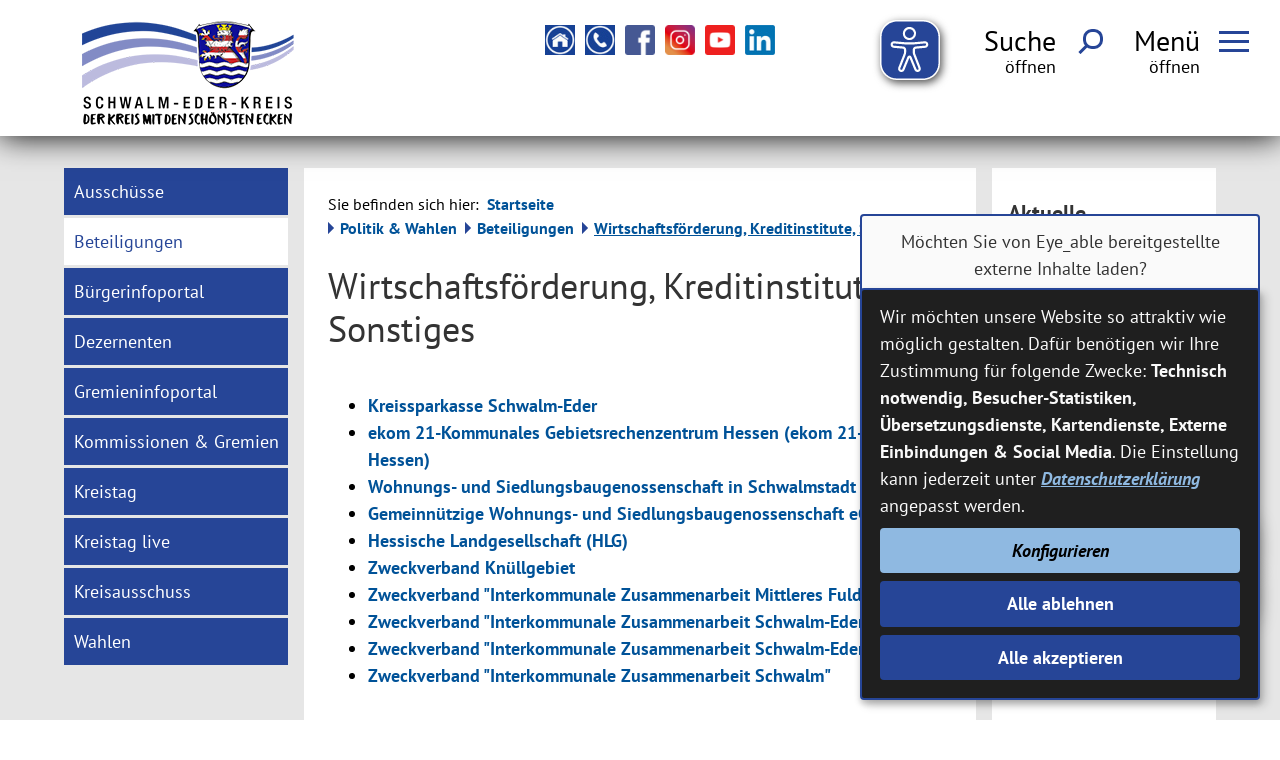

--- FILE ---
content_type: text/html;charset=UTF-8
request_url: https://www.schwalm-eder-kreis.de/Politik-und-Wahlen/Beteiligungen/Wirtschaftsfoerderung-Kreditinstitute-Sonstiges.htm?
body_size: 64972
content:


		

		
	


	

	


		
	
	
    

    


	

	


	


	

	
	


	


	




		




	

			
	
	
				<!DOCTYPE html>
				<html lang="de">
			
			<head>
				
				
<meta http-equiv="Content-Type" content="text/html; charset=utf-8" />
<meta name="lang" content="de" />
<meta name="content-language" content="de" />
<meta name="robots" content="index,follow" />
<meta name="revisit-After" content="3 days" />
<link rel="shortcut icon" href="/favicon.ico" type="image/x-icon" />
<meta name="google-site-verification" content="OSSV6u0yeBPUP5BGcTRjdUE6AIWSJlrwmwWoxvmw6TY" />
<script type="application/javascript"   src="/city_data/assets/105/klaroConfig.js"></script>
<script   defer   data-config="klaroConfig"   type="application/javascript"   src="/city_info/include/lib/klaro/v0.7/klaro.js"></script>
<!-- Matomo -->
<script>
var _paq = window._paq = window._paq || [];
/* tracker methods like "setCustomDimension" should be called before "trackPageView" */
_paq.push(['trackPageView']);
_paq.push(['enableLinkTracking']);
(function() {
var u="https://piwik.active-city.net/";
_paq.push(['setTrackerUrl', u+'matomo.php']);
_paq.push(['setSiteId', '19']);
var d=document, g=d.createElement('script'), s=d.getElementsByTagName('script')[0];
g.async=true; g.src=u+'matomo.js'; s.parentNode.insertBefore(g,s);
})();
</script>
<!-- End Matomo Code -->
<!--
Generated with active-City 3.109.17
Host: plesk11.ncserve.de
-->
<meta name="google" content="notranslate" />
<title>
Wirtschaftsförderung, Kreditinstitute und Sonstiges
</title>


				
				
					<meta name="viewport" content="width=device-width, initial-scale=1, minimum-scale=1">

<link rel="apple-touch-icon" sizes="180x180" href="/city_data/assets/105/icons/apple-touch-icon.png">
<link rel="icon" type="image/png" sizes="32x32" href="/city_data/assets/105/icons/favicon-32x32.png">
<link rel="icon" type="image/png" sizes="192x192" href="/city_data/assets/105/icons/android-chrome-192x192.png">
<link rel="icon" type="image/png" sizes="16x16" href="/city_data/assets/105/icons/favicon-16x16.png">
<link rel="manifest" href="/city_data/assets/105/icons/site.webmanifest">
<link rel="mask-icon" href="/city_data/assets/105/icons/safari-pinned-tab.svg" color="#5bbad5">
<link rel="shortcut icon" href="/city_data/assets/105/icons/favicon.ico">
<meta name="msapplication-TileColor" content="#da532c">
<meta name="msapplication-config" content="/city_data/assets/105/icons/browserconfig.xml">
<meta name="theme-color" content="#ffffff">

<script type="application/javascript"   src="/city_data/assets/105/klaroConfig.js"></script>
<script   defer   data-config="klaroConfig"   type="application/javascript"   src="/city_info/include/lib/klaro/v0.7/klaro.js"></script>
				

				
				

	
	

	

	

	
		
		

				
				


				

				
				
					
					
				
			
<script src="/city_info/include/lib/jquery/jquery-1.12/jquery-1.12.4.min.js" type="text/javascript" nonce="aFRLbCtvbyt0a1FVSmdFVVNQQjNMUT09"></script>
<script src="/city_info/include/lib/jquery/jquery-1.12/jquery-migrate-1.4.1.js" nonce="aFRLbCtvbyt0a1FVSmdFVVNQQjNMUT09"></script>

<script src="/city_info/include/lib/editor/toggle_template.js" type="text/javascript" nonce="aFRLbCtvbyt0a1FVSmdFVVNQQjNMUT09"></script>

<link href="/city_info/include/lib/jquery/bxslider/jquery.bxslider.min.css" rel="stylesheet" nonce="aFRLbCtvbyt0a1FVSmdFVVNQQjNMUT09" />

<script src="/city_info/include/lib/jquery/jquery.easing.1.3.min.js" type="text/javascript" nonce="aFRLbCtvbyt0a1FVSmdFVVNQQjNMUT09"></script>

<script src="/city_info/include/lib/jquery/jquery.fitvids.min.js" type="text/javascript" nonce="aFRLbCtvbyt0a1FVSmdFVVNQQjNMUT09"></script>

<script src="/city_info/include/lib/jquery/bxslider/jquery.bxslider.min.js?timestamp=14580300" type="text/javascript" nonce="aFRLbCtvbyt0a1FVSmdFVVNQQjNMUT09"></script>

<link href="/city_info/include/lib/jquery/bxslider/jquery.bxslider.ac.css" rel="stylesheet" nonce="aFRLbCtvbyt0a1FVSmdFVVNQQjNMUT09" />

				

	
	

	

	

	

	
		
	

	

	
		
	

	
	
				
					

	
	

	

	

	

	
		
	

	

	
		
	

	
	
				

				
				<script type="application/javascript" nonce="aFRLbCtvbyt0a1FVSmdFVVNQQjNMUT09">
					$(document).ready(function(){
						
						var cssObject = $("ul#bxslider_1 li");
						cssObject.prop('style', cssObject.prop('style').removeProperty('display') );
						$("ul#bxslider_1 li div.slider_description").removeClass("noscript");

						$('#bxslider_1').bxSlider(
							
							{
								
									pager: false,
								
								ariaHidden: false,
								auto: true,
								autoHover: false,
								pause: 8000,
								mode: 'fade',
								speed: 4000,
								controls: false,
								prevText: 'Zurück',
								nextText: 'Vor',
								autoControls: false,
								randomStart: true
							}
							
						);
					});
				</script>
			
<link rel="stylesheet" href="/city_info/include/lib/jquery/themes/jquery-ui-1.11.4.custom.css" type="text/css" media="all" nonce="aFRLbCtvbyt0a1FVSmdFVVNQQjNMUT09"/>

<script src="/city_info/include/lib/jquery/jquery-ui.latest.min.js" type="text/javascript" nonce="aFRLbCtvbyt0a1FVSmdFVVNQQjNMUT09"></script>
<script src="/city_info/include/lib/jquery/localization/datepicker-de.js" type="text/javascript" nonce="aFRLbCtvbyt0a1FVSmdFVVNQQjNMUT09"></script>

<script src="/city_info/include/lib/search/instantsearch.js.cfm?region_id=105" type="text/javascript" nonce="aFRLbCtvbyt0a1FVSmdFVVNQQjNMUT09"></script>

				<script type="application/javascript" nonce="aFRLbCtvbyt0a1FVSmdFVVNQQjNMUT09">
				$( function() {
					$( "#searchtext_dropdown" ).instantsearch({
						delay: 400,
						minLength: 3,
						source: "/city_info/ajax/search/action.cfc?method=instant_search&region_id=105&modul_list=&staticResults=none"
					});
				});
				</script>
			
				<script type="application/javascript" nonce="aFRLbCtvbyt0a1FVSmdFVVNQQjNMUT09">
				$( function() {
					$( "#searchtextside" ).instantsearch({
						delay: 400,
						minLength: 3,
						source: "/city_info/ajax/search/action.cfc?method=instant_search&region_id=105&modul_list=&staticResults=none"
					});
				});
				</script>
			

				
				
					<link rel="stylesheet" href="/city_info/include/css/main_accesskey.css" />
				

				
				

				
				

				
					<link rel="stylesheet" href="/city_info/include/css/update.css" media="screen"/>
				

				
<link rel='stylesheet' href='/city_data/css/105.css'/>
<link rel='stylesheet' href='/city_data/css/105/redaktionssystem.css'/>
<link rel='stylesheet' href='/city_data/css/105/redaktionssystem/main.css'/>


				

					
					
					

					

					

					

					

					
						
						

						
							<link rel="stylesheet" href="/city_data/css/105/rs/408.css" />
						
					
				

				<link rel='stylesheet' href='/city_data/css/105/105_class.css'/>

				
				

				<style type="text/css" nonce="aFRLbCtvbyt0a1FVSmdFVVNQQjNMUT09">
					body { font-size: 1em; }
				</style>

				
				
					


<script type="text/javascript" src="/city_data/assets/105/sidebar.js"></script>


<script type="text/javascript" src="/city_data/assets/105/smartmenus/jquery.smartmenus.min.js"></script>


<script type="text/javascript" src="/city_data/assets/105/smartmenus/addons/keyboard/jquery.smartmenus.keyboard.min.js"></script>


<script type="text/javascript" src="/city_info/include/lib/jquery/jqcloud/jqcloud-1.0.4.min.js"></script>


<script type="text/javascript" src="/city_data/assets/105/design.js"></script>
<script type="text/javascript" src="/city_data/assets/105/design.custom.js"></script>


<script src="/city_data/assets/105/bxslider/4.2.12/jquery.bxslider.min.js" type="text/javascript"></script>
<link  rel="stylesheet" href="/city_data/assets/105/bxslider/4.2.12/jquery.bxslider.css" type="text/css" />
<script src="/city_data/assets/105/slider.js" type="text/javascript"></script>

<!-- Tablesaw --->

<script type="text/javascript" src="/city_data/assets/105/tablesaw/tablesaw.jquery.js"></script>
<script type="text/javascript" src="/city_data/assets/105/tablesaw/tablesaw-init.js"></script>


<script async src="/city_data/assets/105/eye_able.js"></script>
<script async src="/city_info/include/lib/eye_able/public/js/eyeAble.js"></script>


<script data-name="eye_able" async src="https://translate-cdn.eye-able.com/eye-able-translate.js"></script>

<div class="klaro_consent_placeholder" data-name="eye_able">

	<easy-speech data-name="eye_able" class="easy-speech" position="fixed" right="1%" bottom="65%"></easy-speech>
</div>
				

				
				
					<link rel="stylesheet" href="/city_info/include/css/print.css" media="print" />
				

				
				
			
				

					
					
					
					

					
				
			</head>
			<body
				class="rs design_id_0 rs_design_id_408 redaktionssystem_main_detail pagetype_detail frame_typ_15 region_id_105 waid_755"
				>
				<noscript>
					
						
					
				</noscript>
		

			
			
				
		
			
		
		
			<div id="quicknav" style="position:absolute">
				<a name="schnellnavi" class="quicknav"><span class="hidden">Schnellnavigation</span></a>
				
					
						<a title="Seitenkopf"
							rel="nofollow"
							href="#Seitenkopf"
							class="quicknav">
							<span class="hidden">
								Seitenkopf
							</span>
						</a>
					
				
					
						<a title="Info-Bereich"
							rel="nofollow"
							href="#Info-Bereich"
							class="quicknav">
							<span class="hidden">
								Info-Bereich
							</span>
						</a>
					
				
					
						<a title="Inhaltsbereich"
							rel="nofollow"
							href="#Inhaltsbereich"
							class="quicknav">
							<span class="hidden">
								Inhaltsbereich
							</span>
						</a>
					
				
					
						<a title="Navigation"
							rel="nofollow"
							href="#Navigation"
							class="quicknav">
							<span class="hidden">
								Navigation
							</span>
						</a>
					
				
					
						<a title="Seitenfuss"
							rel="nofollow"
							href="#Seitenfuss"
							class="quicknav">
							<span class="hidden">
								Seitenfuss
							</span>
						</a>
					
				
					
						<a title="Subnavigation"
							rel="nofollow"
							href="#Subnavigation"
							class="quicknav">
							<span class="hidden">
								Subnavigation
							</span>
						</a>
					
				
			</div>
		
		
		
			<div id="center" >
				<div id="inner_center">
					<div id="wrapper_links">
						<div id="logo">
							<div class="bf_wrapper">
								<div class="hidden">
									<a name="Seitenkopf">Seitenkopf</a>
								</div>
								
<div class="context_div"
>
<div class="textblock_wrapper">
<div class="textblock1"
title=""
>
<div class="Beschreibungen textblock_text">
<div class="hidden" id="popup">
</div><div id="oben_logo"><div class="wrapper"><div id="wappen"><div id="wappen_orig"><a href="/Home.htm?" title="Home">
<img height="104" width="250" alt="Zur Startseite: www.schwalm-eder-kreis.de" title="Zur Startseite: www.schwalm-eder-kreis.de" src="/city_data/images/1/4/222641/resize_250x104.png" />
</a></div><div id="wappen_50"><a href="/Home.htm?" title="Home">
<img height="104" width="250" alt="Schwalm-Eder-Kreis - Der Kreis mit den schönsten Ecken" class="class_105_1472540520713" title="Schwalm-Eder-Kreis - Der Kreis mit den schönsten Ecken" src="/city_data/images/9/8/235389/resize_250x104.png" />
</a></div></div><div class="wrapper_rechts"><div class="tpl_div_element" id="oben_sidebar">
<nav class="menucontainer " >
<ul class="mainnavicont level_1 parent_item_id_0 no_description">
<li class="item_1 item_873253 level_1 item_float_left has_no_children">
<a
class = "item_873253 zweig_1"
target = "_self"
href = "/Home.htm?"
title = "Home">
<span class="bild ">
<img height="38" width="38" alt="Zur Startseite" title="Home" src="/city_data/images/7/4/234847/resize_38x38.jpg" class="item_img"/>
</span>
</a>
</li>
<li class="item_2 item_873254 level_1 item_float_left has_no_children">
<a
class = "item_873254 zweig_1"
target = "_self"
href = "/Buergerservice/Servicenummern.htm?"
title = "Kontakt und Servicenummern">
<span class="bild ">
<img height="38" width="38" alt="Kontakt und Servicenummern" title="Kontakt und Servicenummern" src="/city_data/images/6/4/234846/resize_38x38.jpg" class="item_img"/>
</span>
</a>
</li>
<li class="item_3 item_872811 level_1 item_float_left has_no_children">
<a
class = "item_872811 extlink zweig_1"
target = "_blank"
rel="noopener"
href = "https://www.facebook.com/schwalmederkreis"
title = "Schwalm-Eder-Kreis auf Facebook [Externer Link]">
<span class="bild ">
<img height="38" width="38" alt="Icon facebook" title="Schwalm-Eder-Kreis auf Facebook" src="/city_data/images/2/6/233862/resize_38x38.png" class="item_img"/>
</span>
</a>
</li>
<li class="item_4 item_872813 level_1 item_float_left has_no_children">
<a
class = "item_872813 extlink zweig_1"
target = "_blank"
rel="noopener"
href = "https://www.instagram.com/landkreisschwalmeder"
title = "Schwalm-Eder-Kreis auf Instagram [Externer Link]">
<span class="bild ">
<img height="38" width="38" alt="Icon instagram" title="Schwalm-Eder-Kreis auf Instagram" src="/city_data/images/3/6/233863/resize_38x38.png" class="item_img"/>
</span>
</a>
</li>
<li class="item_5 item_872815 level_1 item_float_left has_no_children">
<a
class = "item_872815 extlink zweig_1"
target = "_blank"
rel="noopener"
href = "https://www.youtube.com/SchwalmEderKreisOffiziell"
title = "Schwalm-Eder-Kreis auf Youtube [Externer Link]">
<span class="bild ">
<img height="38" width="38" alt="Icon youtube" title="Schwalm-Eder-Kreis auf Youtube" src="/city_data/images/5/6/233865/resize_38x38.png" class="item_img"/>
</span>
</a>
</li>
<li class="item_6 item_873063 level_1 item_float_left has_no_children">
<a
class = "item_873063 extlink zweig_1"
target = "_blank"
rel="noopener"
href = "https://www.linkedin.com/company/schwalm-eder-kreis"
title = "Schwalm-Eder-Kreis auf LinkedIn [Externer Link]">
<span class="bild ">
<img height="38" width="38" alt="Icon LinkedIn" title="Schwalm-Eder-Kreis auf LinkedIn" src="/city_data/images/0/3/234630/resize_38x38.jpg" class="item_img"/>
</span>
</a>
</li>
</ul>
</nav>
</div><div id="toggle_mobil">
<div class="wrapper">
<div id="head_search_toggle_button">
<input id="main-search-state" type="checkbox" />
<label class="main-search-btn" for="main-search-state">
<span class="main-search-btn-label">
<span class="main-search-btn-label-text">Suche</span>
</span>
<span class="main-search-btn-wrapper">
<span class="main-search-btn-icon"></span>
</span>
</label>
</div>
<div id="menu_toggle_button">
<input id="main-menu-state" type="checkbox" />
<label class="main-menu-btn" for="main-menu-state">
<span class="main-menu-btn-label">
<span class="main-menu-btn-label-text">Men&uuml;</span>
</span>
<span class="main-menu-btn-wrapper">
<span class="main-menu-btn-icon"></span>
</span>
</label>
</div>
</div>
</div></div></div></div><div id="mitte_logo"><div class="wrapper"><div id="header_bild"><div id="slider_wappen">
<span class="image_wrapper class_105_1472540520713" style="max-width: 419px; width: 100%"><span class="svg_wrapper svg_235390" style="width: 419px; height: 300px"><?xml version="1.0" encoding="UTF-8"?>
<svg xmlns="http://www.w3.org/2000/svg" xml:space="preserve" width="419px" height="300px" version="1.1" style="shape-rendering:geometricPrecision; text-rendering:geometricPrecision; image-rendering:optimizeQuality; fill-rule:evenodd; clip-rule:evenodd" viewBox="0 0 9570 6852" xmlns:xlink="http://www.w3.org/1999/xlink">
<defs>
<style type="text/css">
<![CDATA[
.logo_str0 {stroke:#FFF;stroke-width:43;stroke-miterlimit:22.9256}
.logo_fil10 {fill:black}
.logo_fil9 {fill:black;fill-rule:nonzero}
.logo_fil5 {fill:#FFF;fill-rule:nonzero}
.logo_fil2 {fill:#171796;fill-rule:nonzero}
.logo_fil7 {fill:#264796;fill-rule:nonzero}
.logo_fil6 {fill:#818AC3;fill-rule:nonzero}
.logo_fil8 {fill:#BAB9DD;fill-rule:nonzero}
.logo_fil3 {fill:#CC292B;fill-rule:nonzero}
.logo_fil4 {fill:#FFED00;fill-rule:nonzero}
]]>
</style>
</defs>
<g>
<path class="logo_fil5" d="M7784 1762c-18,-15 -42,-38 -90,-91 -47,-53 -130,-155 -165,-212 0,0 -3,41 -10,59 -8,18 -25,18 -55,11 -29,-7 -355,-85 -530,-111 -69,-9 -147,-19 -226,-25 -123,-9 -240,-11 -268,-11 -100,1 -225,7 -266,9 -75,5 -186,17 -310,37 -125,20 -286,55 -363,74 -77,19 -129,35 -157,34 -28,-1 -35,-21 -35,-33l0 -40c0,0 -95,172 -268,335 0,0 120,-19 160,81 39,99 39,242 45,329 5,87 53,990 55,1052 2,62 25,234 77,363 51,128 152,303 257,395 105,93 236,235 539,315 94,24 177,34 249,35 47,0 204,4 417,-81 212,-85 386,-232 487,-370 102,-138 154,-252 190,-372 37,-119 50,-249 57,-426 7,-177 20,-533 22,-605 2,-71 12,-313 14,-397 3,-84 8,-244 65,-288 56,-44 105,-36 160,-25 0,0 -33,-26 -51,-42z"/>
<path class="logo_fil2" d="M7635 1701c7,3 18,8 27,13 -133,82 -114,255 -115,323 -1,68 -7,340 -10,420 -2,80 -12,440 -13,484 -1,36 0,168 -6,287 -4,4 -11,9 -16,12 6,-6 1,-12 -5,-9 -6,3 -26,9 -26,9 0,0 1,-57 -2,-91 -2,-35 -34,-121 -44,-149 -10,-28 -52,-113 -72,-160 -20,-48 -20,-55 -14,-85 7,-29 32,-44 49,-37 16,8 18,24 8,46 -10,23 -31,33 -31,33 20,11 45,-1 67,-19 27,-22 34,-72 28,-87 -6,-15 -4,-23 1,-25 4,-1 15,-11 28,-26 14,-16 19,-52 7,-77 -12,-26 -31,-34 -36,-28 -5,5 4,11 9,23 5,11 -4,33 -24,39 -20,5 -66,4 -101,6 -34,2 -43,8 -65,21 -21,13 -44,41 -44,41 -8,-6 -19,-22 -21,-36 -1,-14 -3,-44 15,-61 19,-17 36,-10 36,-10 0,0 0,-14 -15,-31 -16,-18 -48,-14 -62,-13 -14,2 -9,-8 -6,-22 4,-14 23,-52 55,-70 32,-18 70,-12 84,-4 15,7 17,26 8,35 -9,9 -34,15 -34,15 20,10 44,19 77,-1 33,-19 25,-79 25,-79 18,-3 47,-21 71,-43 24,-22 29,-68 14,-90 -14,-23 -36,-17 -36,-17 13,12 15,24 3,38 -11,14 -34,31 -55,33 -20,2 -56,2 -94,-6 -37,-9 -72,-10 -93,-9 -62,5 -89,30 -109,45 -15,11 -16,12 -21,11 -4,-2 -7,-17 -5,-34 3,-17 12,-48 29,-88 17,-39 59,-86 67,-89 8,-3 38,7 47,12 9,5 31,17 61,14 30,-3 52,-21 71,-18 19,2 10,31 10,31 39,-1 54,-39 54,-39 51,-11 71,-58 71,-58 -30,14 -35,3 -35,3 30,-12 38,-41 38,-41 49,-28 43,-72 43,-72 -31,23 -48,4 -48,4 0,0 14,-9 18,-20 3,-10 6,-39 16,-55 11,-15 29,-17 29,-17 -5,-17 -51,-19 -51,-19 0,0 2,-18 14,-31 13,-13 36,-9 36,-9 -9,-28 -44,-34 -44,-34 7,-12 27,-60 22,-88 -4,-28 -21,-28 -21,-28 9,13 2,26 -18,34 -20,8 -36,2 -48,-2 -11,-3 -39,-1 -51,4 -12,6 -25,8 -25,8 -3,-8 -24,-30 -47,-35 -23,-5 -29,10 -29,10 13,0 21,10 19,16 -1,7 -13,8 -37,19 -25,10 -35,29 -39,33 -3,3 -13,7 -21,-3 -8,-10 -37,0 -37,0 -6,-12 -22,-17 -45,-7 -23,10 -25,25 -25,25 23,-9 31,3 29,16 -1,14 -15,35 -27,52 -12,17 -15,50 -15,50 -14,18 -20,46 -17,87 4,41 23,55 23,55 -12,7 -56,54 -84,93 -28,39 -50,88 -71,161 -21,73 -17,135 -10,197 7,63 38,126 66,177 29,51 99,135 114,155 15,19 87,105 109,134 21,29 60,80 85,140 25,61 20,140 20,140 -45,-8 -111,-35 -111,-35 0,0 -41,-68 -67,-108 -26,-41 -131,-188 -151,-214 -19,-26 -136,-169 -167,-205 -31,-36 -130,-144 -130,-144 34,5 59,2 78,-10 19,-11 31,-36 33,-68 2,-33 -8,-42 -8,-42 0,0 0,26 -13,40 -13,14 -34,9 -39,2 -4,-8 -1,-35 4,-40 5,-4 13,-20 12,-33 -2,-13 5,-8 16,-11 11,-4 29,-24 29,-24 0,0 31,-1 41,-16 11,-15 13,-48 8,-60 -5,-13 -9,-7 -9,3 0,9 -4,17 -20,10 -17,-6 -10,-36 -9,-47 2,-10 2,-46 0,-57 -3,-11 8,-30 11,-35 4,-6 9,-7 25,-27 15,-19 16,-49 7,-71 -9,-23 -11,-9 -12,-3 0,5 -4,14 -20,27 -16,14 -28,-8 -28,-15 0,-7 -4,-34 -9,-40 -4,-7 -6,-15 -5,-22 0,-7 3,-19 -5,-28 -7,-9 -12,-20 -8,-25 3,-4 2,-6 -2,-12 -4,-7 2,-15 9,-25 7,-11 8,-48 -3,-66 -12,-18 -13,-3 -15,5 -1,8 -17,14 -32,14 -14,-1 -7,-8 -3,-13 4,-4 12,-29 2,-52 -9,-23 -42,-38 -42,-38 15,-86 116,-203 116,-203 -42,-41 -95,-7 -95,-7 -65,-55 -106,-5 -106,-5 34,27 34,101 34,101 -50,-39 -118,-24 -118,-24 6,-49 68,-91 68,-91 -46,-45 -104,-19 -104,-19 -9,-8 -27,-24 -55,-24 -28,0 -52,24 -52,24 -16,-8 -37,-9 -69,-2 -31,6 -38,30 -38,30 62,12 80,82 80,82 0,0 0,0 -38,-3 -45,-3 -83,34 -83,34 0,0 -10,-26 -5,-56 5,-29 28,-60 28,-60 -61,-40 -109,6 -109,6 -44,-17 -69,7 -69,7 0,0 16,25 41,68 26,43 64,144 69,161 4,11 5,19 -2,25 -8,5 -54,34 -71,45 -17,11 1,35 5,43 5,7 7,24 4,32 -2,9 -4,26 -4,50 0,24 15,59 15,59 4,43 36,68 36,68l16 -17 26 14c20,-47 49,-75 81,-80 32,-6 43,15 58,41 15,25 9,77 9,77 -72,-20 -95,-22 -141,-21 -45,1 -102,10 -140,6 -52,-7 -72,-37 -72,-66 0,-29 21,-61 21,-61 -40,-8 -51,-5 -73,8 -23,13 -37,30 -43,58 -7,28 11,61 24,71 12,10 24,25 36,38 12,13 50,21 83,21 33,1 151,-14 151,-14 0,0 1,4 -7,9 -9,5 -12,15 -21,19 -9,3 -17,8 -21,22 -4,13 -12,13 -18,7 -6,-5 -22,-18 -44,-18 -21,0 -49,21 -59,30 -9,10 -26,-1 -34,-9 -9,-9 0,-31 0,-31 -29,-4 -46,29 -46,29 -182,-142 -234,-224 -234,-224 -6,-11 4,-20 12,-22 7,-2 14,-5 25,-6 12,-1 24,-15 26,-38 2,-24 -10,-68 -10,-68 6,-5 13,-22 13,-48 0,-25 -6,-49 -44,-69 -38,-20 -61,10 -61,10 31,4 34,35 33,42 -1,7 -7,9 -16,4 -9,-4 -22,-4 -36,10 -13,14 -7,41 -7,48 1,7 1,15 -5,15 -6,0 -20,-13 -25,-31 -4,-18 -4,-53 -4,-66 -1,-14 -18,-38 -39,-43 -21,-6 -37,-13 -45,-23 -8,-9 -26,-25 -52,-28 -27,-3 -58,11 -80,35 -23,24 -14,42 -14,42 2,-6 24,-16 39,-17 16,0 28,14 28,14 -23,17 -12,49 0,66 13,18 51,31 51,31l3 58c-18,-3 -55,-35 -67,-38 -12,-4 -30,0 -35,5 -6,5 -10,7 -20,7 -11,0 -16,-1 -31,8 -16,8 -29,16 -43,44 -13,28 -10,58 -3,74 7,15 18,3 18,-3 0,-7 8,-20 16,-27 9,-8 15,0 16,8 1,8 11,21 29,33 18,12 61,4 71,0 10,-4 24,1 33,12 9,11 -2,15 -12,19 -11,5 -27,18 -36,37 -10,19 -1,38 4,42 5,4 2,11 -7,15 -9,3 -22,1 -39,3 -16,3 -15,14 -7,20 7,7 14,18 28,23 14,6 52,3 59,-1 8,-5 17,-1 22,1 5,2 21,5 42,0 21,-4 33,-18 37,-24 5,-5 13,-5 18,1 4,7 4,18 -7,32 -12,14 -22,9 -34,9 -11,0 -6,14 4,26 9,11 21,30 27,39 6,9 14,9 26,17 11,8 15,38 14,47 0,9 1,27 -22,40 -24,13 -36,6 -47,-2 -10,-8 -12,-3 -11,7 0,10 14,26 28,37 13,11 26,15 31,18 5,3 23,17 27,17 4,0 14,8 27,24 14,16 41,18 50,14 10,-3 11,8 11,19 0,10 26,28 26,28 0,0 0,22 9,32 9,10 32,9 32,9 1,6 23,29 23,29 0,0 -5,8 -21,10 -16,2 -25,-11 -25,-11 0,0 -10,23 2,42 8,12 45,35 45,35l-137 76c-21,10 -28,-15 -26,-25 3,-10 6,-25 -6,-41 -12,-17 -30,-14 -41,-14 -12,0 -15,0 -22,-6 -8,-6 -35,-13 -46,-13 -11,1 -45,1 -71,23 -25,22 -20,59 -20,59 0,0 28,-19 43,-19 15,1 -1,15 -1,33 0,18 31,37 40,38 9,2 14,9 23,18 9,8 -1,8 -10,9l-38 0c0,0 -16,-3 -24,-4 -6,-1 -15,-2 -27,-1 -33,1 -52,40 -52,40 -14,-1 -32,2 -49,24 -17,22 -19,53 -19,74 1,21 15,47 21,45 5,-2 10,-16 10,-25 0,-10 17,-29 22,-32 5,-3 11,7 17,20 5,12 29,31 58,23 29,-8 45,-40 45,-40 4,2 37,6 37,6 0,0 -26,26 -36,51 -9,25 13,55 13,55 0,49 12,66 31,81 19,16 50,11 50,11 0,0 -13,-7 -19,-23 -7,-17 3,-25 13,-25 10,0 30,-6 47,-24 17,-19 23,-40 26,-66 3,-25 22,-38 26,-38 4,0 7,17 20,30 12,14 31,18 44,17 13,0 13,25 10,35 -3,10 -24,37 -24,37 23,12 37,-4 53,-19 16,-16 21,-50 22,-61 1,-10 15,-23 20,-34 6,-11 4,-38 0,-48 -3,-10 -9,-16 -3,-20 6,-4 14,0 22,9 8,10 3,37 3,37 0,0 26,-3 31,-11 6,-8 12,-14 19,-14 7,0 16,-5 20,-8 4,-4 13,-8 18,-5 5,4 18,6 23,5 5,-2 26,7 37,30 12,24 6,38 -10,51 -16,13 -36,14 -36,14 8,19 36,27 69,21 33,-6 47,-44 54,-59 6,-16 16,-32 20,-39 5,-7 10,-11 16,-10 6,0 11,-5 16,-10 6,-4 11,-6 20,-7 8,0 16,2 26,8 10,5 34,2 34,2 4,6 3,15 -4,24 -7,9 -24,15 -24,15 0,0 4,8 22,10 19,1 49,-17 49,-17 0,0 36,38 66,61 31,22 81,56 99,65 17,9 74,29 120,53 45,23 67,42 67,42l7 -7c4,3 8,8 8,8l-5 6 8 9 6 -6c0,0 3,3 7,7l-4 6c9,12 16,25 16,25 0,0 -20,-4 -54,-16 -35,-12 -98,-31 -171,-31 -73,-1 -142,21 -203,39 -60,18 -128,32 -164,28 -36,-4 -118,-32 -173,-47 -55,-15 -112,-23 -144,-21 -32,2 -91,16 -137,31 -46,15 -98,32 -146,41 -47,8 -114,-8 -124,-11 -10,-3 -13,-2 -6,4 0,0 1,1 1,1 -9,-3 -14,-6 -16,-8 -4,-50 -6,-97 -6,-117 0,-45 -13,-491 -13,-528 0,-36 -11,-507 -12,-583 -1,-77 -1,-135 -38,-209 -27,-55 -61,-79 -77,-88 2,-1 5,-3 9,-5 1,1 3,2 7,0 7,-4 67,-32 140,-58 72,-25 181,-62 247,-82 67,-20 167,-37 213,-47 46,-10 179,-36 256,-47 77,-11 217,-23 272,-25 55,-2 238,0 294,4 56,3 184,21 252,32 68,11 184,32 294,57 110,24 196,49 283,77 77,25 163,63 189,74 0,0 3,1 7,3zm-160 1719c4,-1 13,-4 22,-8 -15,73 -36,143 -59,201 -6,3 -13,4 -15,4 3,-1 4,-3 4,-4 1,-4 -9,-7 -18,-6 -10,0 -42,2 -76,-6 -34,-9 -119,-42 -158,-48 -40,-7 -97,-9 -144,-3 -63,8 -115,28 -132,32 -16,5 -70,25 -138,27 -68,2 -104,-12 -142,-22 -37,-9 -111,-39 -151,-42 -40,-3 -92,-1 -128,10 -35,10 -110,36 -162,46 -53,9 -75,20 -143,6 -47,-10 -120,-37 -155,-46 -35,-10 -74,-15 -100,-15 -27,-1 -83,6 -107,13 -16,6 -75,22 -97,29 -22,6 -75,25 -93,26 -18,1 -57,4 -66,3 -8,0 -16,-1 -7,3 -6,0 -10,0 -13,-1 -25,-66 -45,-132 -56,-179 16,6 55,18 112,13 69,-6 116,-19 173,-32 57,-13 112,-26 171,-25 58,1 126,23 178,36 51,14 78,24 144,16 66,-7 101,-17 153,-31 52,-14 103,-27 168,-26 66,1 110,15 193,36 83,20 104,21 154,20 50,-1 74,-8 144,-27 71,-19 110,-25 168,-24 59,0 145,25 185,36 41,11 79,15 111,17 31,2 70,1 81,-9 12,-11 8,-22 -1,-20zm-140 363c3,1 11,3 19,4 -23,37 -49,74 -84,121 -10,13 -20,26 -31,38 -4,-2 -9,-4 -12,-5 3,-2 1,-8 -4,-10 -7,-3 -46,-14 -67,-17 -44,-6 -67,-11 -128,-5 -61,7 -133,31 -192,49 -60,17 -106,10 -132,6 -27,-4 -89,-27 -154,-43 -65,-17 -108,-20 -159,-15 -52,4 -122,31 -150,39 -29,8 -97,24 -126,25 -29,0 -89,-5 -135,-20 -32,-10 -98,-28 -119,-33 -21,-6 -63,-14 -121,-10 -58,3 -111,22 -121,26 -9,4 -9,6 -7,10 0,2 0,3 1,3 -3,2 -5,4 -7,5 -43,-48 -86,-103 -122,-158 5,0 14,0 27,1l0 0c-9,0 -12,-1 -10,4 0,0 18,16 20,19 1,2 8,1 14,-3 7,-4 87,-25 131,-38 43,-14 109,-22 175,-10 66,13 93,22 136,35 43,12 77,17 127,16 50,-1 75,-10 132,-25 56,-14 124,-35 199,-33 75,1 119,15 161,26 43,12 113,29 149,30 36,1 90,-7 155,-23 66,-15 134,-35 196,-36 61,0 112,15 142,23 29,8 70,21 75,22 5,1 10,2 15,-2 4,-4 15,-11 9,-15 -1,0 -1,-1 -2,-1zm-269 311l18 0c-18,14 -35,26 -51,36 -20,13 -41,25 -61,37 -34,18 -68,36 -103,52 -126,59 -264,91 -403,99 -86,5 -173,-4 -257,-20 -189,-35 -347,-127 -447,-200 8,0 19,0 19,0l35 25c23,-2 107,10 150,24 43,15 95,28 129,28 34,0 104,-13 146,-23 41,-10 143,-35 193,-36 50,-2 91,2 166,23 74,21 128,29 172,29 44,0 84,-11 116,-19 32,-8 74,-21 103,-21 29,0 42,-13 50,-18 9,-6 25,-16 25,-16zm-738 -1928c10,5 12,11 8,18 -4,8 -24,37 -31,41 -7,5 -15,9 -26,6 -10,-4 -33,-18 -33,-26 -1,-8 -1,-20 -5,-22 -4,-3 -14,-5 -18,-8 -5,-2 -13,-13 10,-14 6,0 86,1 95,5z"/>
<path class="logo_fil3" d="M7103 3149l13 17 -8 14c0,0 -15,-2 -19,-1l14 -30zm-23 -32l18 24 -17 37 -27 0c9,-16 26,-61 26,-61zm85 -375c8,11 12,5 6,-2 -6,-6 -23,-40 -28,-66 -5,-25 -7,-48 -7,-59 -1,-10 -3,-21 -5,-5 -1,10 3,47 7,62 3,15 10,44 27,70zm263 21c-10,16 -15,16 -19,17 -5,1 -8,-2 -1,-11 7,-9 10,-28 3,-47 -6,-18 -29,-28 -57,-21 -26,6 -45,34 -47,62l-21 0c1,-18 5,-35 20,-52 21,-22 36,-27 44,-28 7,-2 4,-5 -4,-5 -8,1 -50,19 -62,60 -3,8 -5,17 -5,25l-22 0c-1,-17 1,-32 4,-43 4,-14 11,-23 11,-23 0,0 -9,2 -16,21 -5,13 -8,28 -8,45l-40 0c-1,-1 -2,-3 -2,-5 -10,-17 -35,-60 -39,-103 -2,-30 -1,-42 4,-61 4,-16 5,-14 14,-26 0,0 -11,-1 -19,18 -8,19 -7,53 -3,78 4,24 18,70 35,97 0,1 1,2 1,2l-124 0c-3,-3 -5,-6 -7,-9 -19,-24 -81,-114 -95,-147 -11,-25 -26,-68 -34,-102l65 0c0,0 0,0 0,0 2,7 7,12 9,11 2,0 2,-6 0,-10 0,-1 0,-1 0,-1l15 0c4,14 13,43 19,57 7,17 21,45 32,58 11,14 12,11 12,11 0,0 -6,-13 -12,-21 -3,-5 -18,-31 -26,-52 -8,-21 -14,-44 -17,-53l44 0c-3,17 -4,52 -4,59 1,8 5,14 6,4 0,-7 -1,-37 3,-63l26 0c-2,7 -4,14 -5,20 -7,31 -8,78 -6,95 2,18 14,50 23,56 0,0 -14,-27 -15,-65 0,-39 1,-64 11,-97 1,-3 2,-6 3,-9l25 0c-8,33 -7,62 -1,77 0,0 11,-36 33,-50 22,-15 50,-9 60,8 0,0 -48,14 -52,72 -3,58 23,115 41,131 0,0 -1,-60 43,-95 45,-36 60,-33 91,-35 30,-1 83,-1 95,-8 13,-7 20,-22 21,-30 0,-7 6,-16 12,-1 5,16 -2,34 -15,49 -12,15 -30,28 -56,26 -25,-1 -49,-3 -77,7 -28,10 -32,25 -32,25 0,0 28,-19 59,-21 10,0 45,1 58,27 13,26 17,46 5,69 -2,3 -3,5 -4,7zm-266 -703c4,-4 7,-6 5,-8 -3,-2 -5,-4 -10,-1 -6,3 -32,26 -59,59 -27,32 -40,51 -42,62 -1,5 16,-16 22,-25 6,-9 28,-35 47,-55 18,-20 33,-28 37,-32zm6 -42c3,-1 2,-5 -1,-3 -3,1 -6,3 -7,6 -2,4 1,8 3,4 2,-4 3,-6 5,-7zm26 28c12,-3 32,-22 32,-22 -5,0 -16,8 -27,13 -10,6 -21,7 -21,7 0,0 4,4 16,2zm192 -24c9,-2 12,-5 9,-7 -4,-2 -9,-2 -18,4 -10,5 -15,16 -15,16 0,0 15,-11 24,-13zm-105 90c-3,1 -29,9 -51,7 -24,-2 -34,-7 -38,-14 0,0 8,-10 13,-15 0,0 -21,-8 -57,28 -33,33 -61,77 -79,125l-20 0c6,-15 12,-28 19,-40 15,-28 34,-54 55,-79 22,-25 33,-35 39,-41 7,-6 9,-8 7,-9 -2,-1 -12,8 -19,14 -6,5 -35,29 -60,65 -26,35 -41,64 -49,87 0,1 0,2 0,3l-79 0c9,-25 19,-48 29,-66 20,-38 41,-65 66,-93 25,-28 47,-45 63,-53 0,0 -4,-15 -7,-22 -4,-8 -2,-14 3,-20 0,-2 1,-3 1,-4l56 0c0,1 0,1 0,2 0,9 5,6 7,0 0,-1 1,-1 1,-2l170 0c-8,8 -18,20 -23,30 -9,16 -21,22 -21,22 0,0 17,1 24,-10 6,-12 14,-26 28,-39 1,-1 2,-2 4,-3l35 0c-5,3 -10,8 -14,16 0,0 11,-5 23,-10 11,-4 26,-10 46,2 20,12 39,11 45,12 0,0 -16,20 -34,26 -18,5 -40,6 -51,6 -11,-1 -21,-1 -21,-1 0,0 11,5 29,8 19,4 31,3 31,3 0,0 -15,15 -31,15 -16,0 -37,-6 -59,-3 -21,3 -31,16 -38,28 0,0 7,-3 21,-12 14,-8 33,-9 52,1 19,10 41,28 41,28 0,0 -8,8 -26,8 -18,0 -23,-4 -31,-9 -8,-5 -17,-4 -24,-1 0,0 21,7 26,19 4,12 0,24 -6,29 -6,4 -8,1 -8,-8 0,-10 -4,-17 -12,-23 -8,-6 -15,-2 -25,2 -9,5 -51,35 -94,14 0,0 7,-7 18,-10 11,-3 19,-7 25,-13zm8 -86c-17,13 -26,21 -40,28 -15,7 -28,10 -38,9 -10,-2 -27,-3 -27,-3 6,16 32,20 50,20 17,0 26,-9 26,-9 -24,4 -25,0 -25,0 0,0 21,-11 31,-19 9,-7 22,-24 23,-26zm17 86c1,0 6,-2 9,-2 2,-1 5,-4 -2,-4 -5,0 -7,5 -7,6zm33 -64c-2,0 -12,1 -24,7 -14,6 -30,21 -37,26 -7,4 -15,15 -42,15 -7,0 -9,3 -4,4 0,0 16,1 33,-4 16,-6 24,-12 31,-21 8,-9 18,-14 30,-19 10,-3 13,-7 13,-8zm104 1111c3,31 2,58 -1,73 -2,14 -15,25 -14,8 2,-16 4,-55 -3,-98 -6,-32 -19,-78 -35,-119l17 0c1,3 2,5 3,7 16,50 31,97 33,129zm-21 32c0,22 -4,53 -7,58 -3,6 -12,5 -12,-9 0,-14 4,-53 0,-83 -5,-30 -18,-78 -33,-117 -2,-5 -4,-11 -6,-17l18 0c10,26 19,53 24,73 12,43 16,72 16,95zm-25 -28c2,15 -1,68 -1,79 0,10 -8,10 -17,10 -10,0 -36,-5 -42,-10 -5,-5 -8,-11 -6,-22 1,-11 -1,-66 -12,-100 -9,-29 -26,-67 -42,-97l82 0c10,26 18,51 23,69 6,21 14,56 15,71zm-236 22l-15 -1c0,0 -2,-2 -2,-8 0,-5 -10,-1 -10,-1l-11 -18c0,0 1,-4 1,-9 0,-6 -9,-2 -9,-2l-11 -14c0,0 1,-8 0,-14 0,-5 -9,-3 -9,-3l-12 -15c0,0 4,-13 3,-17 -2,-4 -12,3 -12,3l-9 -14c0,0 3,-12 0,-18 -4,-7 -11,1 -11,1l-5 -4c0,0 0,-19 -3,-25 0,-1 -1,-2 -1,-3l17 0c41,64 99,162 99,162zm-82 -1200l28 0c0,1 -1,2 -1,2 -3,7 -3,37 -3,37 0,0 -15,-5 -22,-32 -1,-3 -2,-5 -2,-7zm-440 1079c0,-4 -5,0 -11,2 -5,3 -23,3 -23,3 -6,0 -2,5 0,5 3,0 8,1 15,0 6,-1 19,-6 19,-10zm34 23c3,-1 2,-8 -4,-6 -6,3 -11,6 -11,6 -5,4 -2,5 4,4 7,0 7,-3 11,-4zm30 24c2,-2 -1,-6 -3,-5 -3,2 -10,5 -10,5 -3,2 -2,6 3,4 5,-2 8,-2 10,-4zm13 71c0,0 -11,-26 -56,-55 -34,-22 -90,-41 -108,-45 -17,-5 -63,-6 -63,-6 0,0 9,6 30,9 21,3 64,15 96,28 32,14 61,32 76,46 15,14 25,23 25,23zm17 -32c1,-3 -4,-3 -7,-3 -2,1 -2,4 1,4 4,0 5,2 6,-1zm-134 -102c-2,1 -7,4 -19,8 -13,4 -35,10 -35,10 -6,4 2,8 6,7 4,0 19,-4 26,-7 6,-3 20,-16 22,-18zm366 29c10,-6 28,-40 35,-54l8 0 5 7c0,0 -5,16 -13,37 -8,22 -22,50 -22,50 15,-9 45,-81 45,-81l13 13c0,0 -14,39 -19,50 -5,12 -24,46 -24,46 15,2 49,-82 49,-82l12 17c-5,22 -16,47 -27,66 -10,18 -10,22 -10,23 0,0 3,2 9,-8 7,-10 36,-71 36,-71l12 16c0,0 -3,15 -13,42 -10,27 -25,37 -25,37 -17,3 -40,8 -79,20 -39,11 -90,29 -148,42 -57,13 -117,2 -121,-1 -4,-3 -43,-46 -43,-46l-2 2c-4,-4 -7,-7 -7,-7l-9 -9c0,0 -4,-5 -8,-8 -15,-27 -115,-69 -153,-85 -38,-15 -67,-36 -110,-68 -1,0 -2,-1 -3,-2l29 0c24,16 94,49 140,41 0,0 2,-7 8,-10 7,-3 23,-14 23,-14 0,0 -16,5 -25,6 -8,2 -27,11 -37,12 -10,1 -14,-1 -14,-1 0,0 -19,-6 -24,-10 0,0 10,-2 29,-6 19,-3 33,-9 39,-18l406 0c-4,11 -3,11 -3,11 2,-3 5,-6 7,-11l25 0c-5,14 -10,22 -10,22 5,-3 10,-11 15,-22l29 0c-3,7 -6,14 -9,20 -7,17 -15,32 -16,34zm-104 -314l-24 0c-7,-3 -16,-6 -16,-6 0,0 0,0 0,-13 0,-12 -3,-9 -8,-9 -5,1 -12,-13 -13,-17 0,-4 -5,-8 -9,-8 -5,0 -13,-6 -13,-16 0,-10 -4,-8 -12,-9 -8,0 -12,-9 -11,-15 0,-6 -2,-11 -7,-10 -6,0 -10,-6 -10,-14 0,-8 -9,-8 -15,-5 -5,3 -9,-9 -7,-15 1,-6 -11,-5 -15,-5 -4,1 -3,-9 -3,-15 0,-7 -7,-8 -12,-8 -5,1 -11,-4 -11,-4 1,-10 -3,-17 -16,-17 -14,0 -6,-2 -6,-15 0,-13 -17,-16 -17,-16l8 -13c0,0 90,86 111,109 14,16 66,76 106,121zm-185 -535c3,0 5,-3 0,-3 -3,-1 -3,3 0,3zm38 -90c1,2 6,0 4,-3 -3,-2 -8,-7 -12,-9 -4,-2 -8,0 -4,3 4,3 10,7 12,9zm28 -108c0,0 -10,-15 -22,-23 -13,-8 -24,-11 -29,-9 -4,2 -8,8 3,10 12,2 32,11 48,22zm-67 165c2,0 22,0 36,12 16,13 25,25 32,32 1,2 2,3 3,4l-25 0c-2,-2 -3,-4 -5,-5 -10,-8 -20,-2 -20,-2 0,0 10,0 17,7l-56 0c3,-8 6,-34 2,-46 -4,-12 1,-16 5,-20 3,-4 5,-31 5,-31 7,-7 12,-24 11,-30 0,-7 -3,-21 -3,-29 0,-7 -1,-22 -3,-31 -1,-8 -4,-22 -4,-37 0,-15 -1,-23 -5,-33 0,0 0,-1 0,-1l58 0c10,5 20,12 25,18 9,9 23,36 30,50 6,13 17,31 30,32 13,1 26,-11 31,-16 4,-4 9,-2 8,6 -1,7 -2,13 -12,24 -10,12 -27,11 -41,6 -22,-7 -39,-25 -47,-37 -8,-11 -18,-25 -29,-32 -12,-7 -25,2 -25,2 0,0 15,0 22,6 7,6 14,15 23,30 11,16 28,32 38,37 8,4 18,7 19,13 1,6 -6,15 -26,11 -19,-3 -30,-26 -41,-34 -12,-8 -24,-2 -24,-2 11,1 24,16 30,27 7,10 13,13 27,23 15,9 29,29 33,43 4,14 -2,20 -5,14 -3,-5 -12,-18 -25,-31 -12,-13 -33,-13 -33,-13 9,4 31,20 43,35 11,16 19,55 20,65 2,11 -1,12 -5,9 -5,-2 -10,-12 -12,-24 -1,-1 -1,-3 -2,-4 -3,-12 -12,-27 -17,-36 -6,-9 -22,-28 -42,-37 -19,-10 -32,-4 -32,-4 0,0 15,5 26,10 10,5 34,27 41,37 3,5 8,18 13,30l-15 0c-5,-7 -13,-20 -17,-24 -5,-6 -16,-20 -30,-26 -13,-6 -15,-6 -27,2zm127 544c6,1 9,5 8,20 0,1 -1,3 -1,4l-19 0c2,-6 3,-12 3,-14 0,-6 3,-11 9,-10zm-19 -23c4,6 7,14 4,27 -1,4 -3,12 -5,20l-27 0c7,-13 13,-32 15,-39 3,-9 8,-14 13,-8zm-21 -24c6,3 2,26 -2,41 -3,9 -6,21 -9,30l-27 0c13,-18 20,-45 22,-52 1,-9 9,-21 16,-19zm-17 -18c2,6 -3,35 -11,52 -4,11 -11,27 -16,37l-38 0c9,-12 39,-60 47,-79 9,-19 16,-15 18,-10zm-107 27c28,-20 40,-51 47,-64 8,-13 10,-12 16,-5 6,6 0,22 -11,42 -10,20 -31,58 -31,58 25,-19 40,-56 47,-71 8,-15 11,-11 15,-9 4,1 6,4 4,14 -3,10 -12,29 -24,52 -11,20 -19,40 -22,45l-215 0c6,-8 11,-16 16,-25 14,-26 13,-60 13,-60l31 -1c0,0 28,24 49,22 19,-2 31,-16 42,-35 11,-19 1,-34 1,-34 0,0 -4,12 -13,19 -9,6 -16,-4 -8,-11 7,-8 11,-27 12,-34 0,-7 -2,-15 0,-17 2,-2 16,-12 20,-19 4,-8 13,2 12,10 -1,8 -12,27 -16,35 -5,9 -2,11 3,9 6,-2 11,-19 17,-28 7,-9 9,-14 16,-6 6,8 -2,26 -10,44 -8,16 -24,49 -26,53 18,-18 31,-53 40,-65 8,-13 10,-16 17,-12 6,5 0,15 -9,38 -9,20 -30,52 -33,55zm-57 -567c0,0 4,-16 -2,-27 -6,-11 -13,-17 -16,-14 -3,2 0,5 4,10 3,4 14,21 14,31zm11 -48c0,0 5,-5 5,-13 -1,-8 -6,-17 -6,-17 0,0 10,-9 3,-21 -6,-12 -5,-14 -12,-17 -7,-4 -15,-2 -12,0 4,2 16,12 17,18 1,6 0,8 -6,8 -5,1 -11,3 -7,6 5,2 15,12 16,18 2,5 2,18 2,18zm47 34c10,10 20,24 19,41 -1,18 -13,13 -16,8 -2,-4 -12,-9 -18,-12 -6,-2 -21,-16 -21,-16 0,15 14,24 19,28 5,3 15,10 18,19 4,9 14,26 8,42 -8,16 -13,0 -18,-7 -5,-7 -18,-11 -18,-11 4,6 10,19 15,31l-73 0c1,-3 3,-9 4,-16 0,0 12,-12 8,-30 -4,-18 -10,-28 -18,-35 -9,-7 -17,-5 -10,2 7,6 19,19 20,28 1,9 3,19 0,21 -3,3 -4,-6 -8,-9 -4,-2 -8,-2 -11,-1 -3,0 -5,4 0,5 5,2 10,10 10,17 0,6 0,13 -1,18l-94 0c-3,-21 -14,-29 -14,-29l11 -18c8,2 12,9 14,14 2,4 5,21 5,21 0,0 1,-14 0,-22 -1,-8 -17,-22 -17,-22l9 -17c14,10 25,10 25,10 -6,-2 -22,-16 -22,-16l4 -15c0,0 15,12 24,15 10,4 19,1 19,1 -24,-7 -40,-23 -40,-23 1,-3 3,-17 3,-17 0,0 17,6 25,6 7,0 13,-2 13,-2 0,0 -2,-1 -16,-3 -13,-3 -18,-10 -18,-10l0 -22c15,8 24,5 29,4 6,0 23,-2 23,-2 0,0 -5,-2 -27,-3 -22,-1 -24,-13 -24,-13l-1 -14c0,0 13,2 21,1 8,-1 15,-10 15,-10 -3,2 -13,6 -22,6 -8,-1 -18,-11 -18,-12 2,-4 -3,-18 -3,-18 0,0 16,7 38,2 22,-6 22,-15 22,-15 -14,9 -32,9 -47,6 -15,-3 -12,-10 -12,-10 43,-4 53,-17 58,-23 4,-4 4,-7 4,-8l31 0c-1,1 -2,2 -1,3 6,4 8,10 13,11 5,1 6,2 4,-4 -3,-5 -6,-9 -10,-10l28 0c5,3 14,9 21,11 11,5 22,13 29,20 6,8 2,12 -6,9 -8,-3 -18,1 -18,1 18,6 38,24 40,34 2,10 -6,11 -13,7 -7,-4 -19,1 -19,1 0,0 19,11 26,21 7,10 9,28 1,32 -7,5 -20,0 -22,-1zm18 -130c4,6 9,18 6,20 -3,3 -13,-4 -17,-11 -4,-7 -12,-10 -20,-13 -1,0 -3,-1 -5,-1l31 0c2,2 4,4 5,5zm-35 520c2,13 -4,25 -9,36 -5,12 -13,3 -17,-5 -4,-8 -11,-23 -13,-33 0,-1 0,-2 0,-3l37 0c1,1 1,3 2,5zm-422 78c-10,7 -22,26 -26,33 -4,6 -6,1 -6,-11 1,-12 9,-30 16,-39 8,-10 28,-25 28,-25 -14,3 -38,14 -55,26 -14,10 -16,25 -26,48 -10,22 -32,33 -43,34 -10,0 -9,-9 -6,-11 4,-2 9,-10 13,-18 5,-7 6,-29 7,-42 1,-13 9,-32 23,-45 13,-14 32,-29 36,-33l129 0c1,1 4,1 9,1 8,-1 32,-1 36,-1 0,0 1,0 2,0l103 0c2,1 4,3 5,4 3,3 -1,7 -11,11 -10,5 12,11 20,9 7,-3 18,-15 23,-22 1,-1 2,-1 2,-2l57 0c-1,6 -1,12 -1,18 0,12 6,26 17,46 12,20 12,29 8,52 -4,23 5,35 13,42 8,6 22,3 24,1 3,-2 10,-1 4,10 -6,10 -28,15 -43,12 -15,-4 -27,-20 -40,-40 -12,-20 -8,-48 -8,-55 0,-8 -8,-17 -10,-14 -1,3 2,6 3,10 1,5 1,13 -1,28 -1,15 2,24 4,30 1,7 -6,9 -23,3 -17,-6 -21,-33 -21,-43 1,-10 0,-30 -1,-35 0,7 -2,22 -7,35 -6,13 -2,26 -2,37 -1,11 -5,7 -13,-3 -8,-9 -8,-17 -8,-25 0,-8 2,-19 2,-19 -9,7 -8,21 -7,35 2,13 18,28 33,47 16,20 14,47 11,59 -2,7 -10,18 -18,27l-21 0c0,-4 0,-10 -2,-19 -3,-22 -13,-33 -23,-43 -10,-11 -14,-29 -14,-29 -5,16 10,42 10,42 -8,0 -14,-4 -21,-17 -8,-12 -8,-27 -6,-44 1,-15 10,-30 11,-31 -15,4 -21,36 -21,46 0,10 -5,10 -10,3 -6,-7 -10,-32 -3,-53 6,-20 15,-30 15,-30 -16,-1 -28,46 -29,54 0,9 0,12 -4,11 -4,0 -12,-10 -18,-25 -6,-15 -6,-28 -1,-46 4,-17 19,-32 21,-34 -13,7 -23,16 -33,38 -10,21 -4,35 -4,49 -1,15 0,32 -6,44 -7,12 -28,47 -43,53 -16,6 -11,-4 -7,-8 4,-5 18,-33 24,-48 6,-15 -1,-34 -1,-34 0,10 -3,30 -14,53 -12,23 -31,48 -58,55 -26,7 -29,-3 -29,-5 0,-2 1,-3 8,-2 7,0 21,-4 37,-19 15,-15 18,-37 17,-48 0,-12 0,-28 1,-39 2,-12 12,-25 12,-25 -5,1 -12,5 -16,20 -4,14 -5,24 -5,43 0,19 -3,22 -9,33 -6,10 -12,4 -12,0 0,-3 -5,-11 -11,-21 -5,-11 -8,-23 -8,-35 0,-11 4,-27 9,-34 4,-6 11,-27 12,-30zm381 -48c6,16 13,33 12,48 -2,15 -10,36 -18,44 -8,9 -6,-4 -5,-15 2,-11 -1,-29 -4,-40 -4,-10 -15,-22 -22,-41 -4,-9 -4,-21 -3,-31l30 0c0,12 5,24 10,35zm-35 -879c14,-3 23,12 23,22 0,10 -7,26 -23,25 -17,0 -18,-17 -17,-22 0,-8 4,-21 17,-25zm-32 324l19 0c-2,2 -5,5 -13,11 -11,10 -30,14 -50,12 -20,-3 -16,-10 -16,-10 11,1 43,-3 60,-13zm-72 1038l78 0c-3,2 -15,8 -31,10 -15,3 -31,8 -39,8 -9,1 -13,2 -13,2l-25 -15c0,0 14,-1 30,-5zm8 -780l-22 0c0,-5 0,-9 0,-9l9 -12c4,5 10,14 13,21zm-18 -198c4,9 14,28 13,67 -2,39 -18,61 -18,61 -13,-13 -48,-38 -48,-38 0,0 7,-37 2,-64 -3,-20 -12,-44 -17,-59 -4,-14 6,-7 10,-1 5,6 10,10 17,36 7,26 5,47 5,57 0,11 3,3 4,-14 1,-16 -4,-56 -4,-67 0,-10 12,9 17,21 5,12 11,41 11,55 0,13 4,5 4,-5 0,-10 -5,-41 -8,-55 -3,-14 8,-2 12,6zm-45 697c-2,0 -14,2 -25,10 -5,3 -10,7 -13,11l-61 0c2,-7 6,-15 14,-22 16,-16 32,-20 38,-22 8,-3 13,-7 8,-10 -5,-2 -20,0 -32,5 -11,5 -25,18 -31,27 -4,5 -6,14 -9,22l-83 0c15,-3 31,-15 31,-15 19,-5 35,-11 61,-32 26,-20 35,-50 35,-50 11,-5 16,10 40,38 24,27 55,29 55,29 9,5 9,16 6,30l-54 0c8,-9 18,-19 20,-21zm34 -557c-2,8 -11,15 -11,15 -12,-14 -29,-29 -51,-39 -23,-11 -71,-17 -121,-17 -51,-1 -117,8 -154,12 -37,3 -69,4 -97,-7 -28,-11 -36,-30 -46,-51 -9,-22 -3,-42 -1,-45 3,-3 -3,-4 -6,5 -3,9 -2,22 -1,31 1,9 -8,7 -14,-3 -5,-11 -8,-32 -2,-45 6,-14 27,-38 47,-45 19,-8 39,-5 39,-5 0,0 -14,22 -20,42 -6,20 -8,34 -2,55 6,20 25,36 48,46 23,10 58,8 64,7 6,0 3,-3 -5,-3 -9,0 -41,-4 -59,-14 -18,-9 -21,-20 -21,-20 13,10 38,16 63,19 26,2 63,-2 85,-4 22,-2 76,-6 109,-4 32,2 75,13 102,24 26,11 54,46 54,46zm-23 18c4,5 1,12 -3,16 -4,4 -16,13 -28,19 -6,3 -12,4 -18,5l-14 0c-2,-1 -5,-4 -2,-6 0,0 13,-13 20,-23 7,-10 12,-20 15,-26 1,-2 3,-6 9,-3 5,4 16,12 21,18zm-24 -140c5,21 4,30 4,37 0,8 -3,33 -3,33l-13 -7c0,0 2,-49 -2,-67 -5,-19 -19,-43 -27,-51 -8,-8 -7,-11 -3,-11 5,0 13,3 21,13 9,11 19,32 23,53zm-18 114c1,1 6,5 6,5 0,0 -13,24 -22,37 -10,12 -22,22 -22,22 0,0 -6,0 -9,-2 -3,-1 -2,-4 0,-6 0,0 20,-20 28,-32 7,-12 8,-13 11,-18 2,-4 6,-8 8,-6zm-54 -506c13,18 -3,42 -24,39 -9,-2 -12,-11 -13,-19 0,-2 0,-3 1,-4 1,-9 7,-20 16,-23 7,-2 16,1 20,7zm-29 572l-99 0c-8,-7 -14,-16 -14,-22 1,-10 9,-18 18,-20 8,-1 7,-6 11,-14 5,-8 13,-10 17,-4 5,5 -3,13 -9,20 -5,7 5,4 14,-3 8,-7 13,-6 17,-3 3,3 0,13 -5,17 -5,5 18,17 44,27 2,0 4,1 6,2zm-79 -258l59 0c-13,1 -15,7 -20,10 -5,2 -34,12 -51,19 -17,7 -24,-2 -30,-8 -6,-5 -8,-12 -7,-18 0,-1 0,-2 0,-3l14 0c0,1 1,4 2,7 3,8 8,5 9,3 1,-3 0,-7 -1,-10l12 0c1,2 2,3 2,3 4,3 8,6 10,4 2,-1 5,-4 2,-6 0,-1 -1,-1 -1,-1zm-227 750c-7,-2 -14,-4 -18,-4 -4,1 -4,6 1,6 5,0 17,-2 17,-2zm47 -6c4,-1 4,-6 -1,-6 -5,0 -27,-2 -27,-2 0,0 0,7 6,8 5,1 17,1 22,0zm54 -13c3,-1 1,-6 -4,-6 -5,0 -14,2 -26,0 -11,-1 -22,-4 -22,-4 0,0 8,9 23,10 15,2 26,0 29,0zm34 -19c4,-4 -2,-9 -5,-7 -3,2 -14,6 -22,5 -8,0 -23,-4 -29,-7 0,0 13,13 29,15 11,1 23,-1 27,-6zm-167 -172c-15,5 -22,20 -30,47 -8,28 -21,41 -39,60 -17,19 -55,38 -74,25 -20,-14 -11,-19 -5,-19 5,0 17,-2 37,-13 21,-11 36,-68 41,-88 2,-9 8,-21 13,-32l42 0c0,0 0,1 0,2 0,0 0,-1 0,-2l64 0c0,0 0,1 0,2 0,0 0,-1 1,-2l49 0c-2,8 -2,14 -2,19 -1,8 8,0 8,-5 0,-4 1,-9 4,-14l35 0c-2,2 -4,4 -5,7 -7,11 -17,32 -16,44 0,12 1,37 0,42 -1,11 -9,21 -11,23 2,-1 17,-9 19,-19 2,-11 2,-24 2,-33 0,-9 -2,-35 13,-55 3,-3 5,-7 7,-9l61 0c-3,2 -7,4 -11,8 -9,8 -21,18 -32,38 -12,20 -11,39 -11,52 0,12 -14,31 -22,37 -8,5 -24,3 -30,-2 -7,-6 -8,-3 -7,2 1,6 3,8 15,12 12,4 19,2 19,2 0,0 8,6 14,9 5,3 18,1 32,-10 13,-11 32,-33 36,-37 4,-5 6,8 5,14 -2,7 10,16 10,16 0,0 0,15 0,25 0,10 16,20 17,38 1,18 -21,23 -32,23 -10,-1 -7,3 0,15 5,9 13,14 22,16l-469 0c17,-9 35,-19 50,-27 34,-19 123,-71 123,-71 0,0 0,0 -13,-5 -12,-5 -1,-12 11,-12 12,0 18,7 18,7 0,0 85,-53 111,-74 26,-21 37,-32 40,-37 3,-6 -4,-9 -13,1 -9,10 -35,29 -50,39 -8,5 -7,-10 -7,-10 -8,8 -8,22 -15,27 -6,6 -19,2 -19,-6 1,-8 5,-27 11,-39 6,-12 20,-28 20,-28 -11,1 -22,14 -30,31 -8,18 -9,40 -10,49 -1,10 -6,19 -21,21 -14,3 -12,-7 -8,-11 4,-5 9,-31 15,-53 5,-20 16,-38 17,-40zm185 -282l-87 0c9,-8 31,-27 48,-27 16,-1 24,8 31,17 2,4 5,7 8,10zm-116 780l40 0c-20,18 -46,16 -51,13 -6,-2 2,-7 11,-13zm-17 -780l-24 0c-1,-4 -1,-8 -1,-11 1,-12 12,-11 13,-3 0,4 6,9 12,14zm-432 -110c3,-6 2,-12 -2,-23 -5,-10 -20,-18 -20,-18 0,0 -1,3 1,5 3,2 8,8 12,21 4,13 1,12 -1,18 -1,6 7,3 10,-3zm33 -62c3,0 7,-6 0,-5 -3,0 -3,6 0,5zm3 -44c1,-3 3,-4 -1,-7 -3,-4 -8,-1 -5,5 2,3 5,6 6,2zm31 45c4,-5 3,-5 -1,-4 -4,0 -6,4 -6,6 0,2 1,4 3,4 0,0 0,0 4,-6zm23 30c7,-13 8,-25 5,-30 0,0 -4,13 -7,21 -3,8 -11,18 -11,18 0,0 6,4 13,-9zm31 -2c0,-7 -5,-14 -5,-14 0,0 0,2 -3,17 -3,16 -7,26 -7,26l-13 -1c0,0 5,7 5,15 1,7 1,12 -4,19 -4,7 -6,18 -6,18 0,0 7,-2 10,-7 3,-4 12,-5 12,-5 0,0 -4,-4 -4,-9 0,-4 0,-9 5,-22 5,-13 10,-30 10,-37zm45 59c-2,2 -10,12 -15,20 -5,9 -9,20 -12,22 -2,3 -8,-3 -10,-7 -2,-4 -3,-10 0,-19 3,-9 8,-20 10,-25 2,-6 0,-32 0,-32 0,0 -4,21 -7,30 -3,9 -11,27 -13,32 -3,4 -6,13 -6,19 -1,7 3,13 4,9 1,-5 7,-6 8,2 1,8 3,18 1,28 0,1 0,3 0,5l-49 0c0,-1 1,-2 1,-2 4,-6 7,-24 7,-24 0,0 -3,2 -11,11 -8,8 -11,15 -28,15 -16,0 -23,-2 -28,-7 -5,-5 -5,-8 4,-7 9,1 19,-2 31,-19 11,-17 15,-47 14,-68 -1,-20 -15,-36 -30,-43 -14,-6 -19,4 -20,13 0,9 0,19 -11,39 -11,20 -32,27 -39,21 -7,-5 1,-13 4,-25 4,-12 -6,-22 -22,-30 -16,-7 -34,4 -38,10 -3,6 -12,-3 -14,-14 -2,-10 6,-25 22,-38 16,-12 30,-12 45,-19 16,-7 17,-21 -1,-40 -19,-20 -41,-29 -49,-29 -10,-1 -20,10 -30,16 -11,5 -34,7 -46,1 -9,-5 -17,-13 -21,-19l19 0 0 0c3,3 8,2 13,2 6,1 34,3 43,-2l234 0c1,2 2,3 3,5 6,7 59,77 122,142 41,43 93,86 123,111l-179 0c7,-13 14,-25 14,-25 0,0 -9,4 -13,14 -2,3 -4,7 -6,11l-23 0c2,-4 0,-10 0,-10 0,0 19,-42 20,-47 2,-5 2,-4 2,-4 -7,5 -25,43 -26,46 -2,3 -6,3 -6,3 -7,-1 -8,0 -8,5 0,2 1,4 1,7l-15 0c0,-9 1,-19 3,-24 2,-7 9,-17 15,-29 6,-11 12,-28 13,-31zm122 371c5,-7 6,-2 6,5 0,7 -4,13 -6,30 -1,18 -5,31 -17,32 -12,0 -21,-16 -22,-39 -1,-23 4,-34 4,-34 -8,3 -14,16 -15,26 -2,9 0,20 -9,22 -8,2 -15,-7 -17,-15 -2,-9 -1,-34 4,-41 2,-4 4,-8 5,-11l29 0c-1,0 -1,0 -1,0 5,0 21,2 27,7 6,5 3,14 -1,23 -5,9 -3,20 -2,34 1,13 5,2 5,-8 0,-9 5,-24 10,-31zm-217 493l18 0c-1,2 -1,5 -2,8 -8,35 -27,46 -48,49 -20,3 -5,-11 -1,-19 5,-7 6,-20 5,-32 -1,-2 -1,-4 -2,-6l26 0c0,1 0,3 0,4 -2,19 -11,31 -11,31 0,0 10,-12 12,-18 1,-3 3,-9 3,-17zm-39 -297c3,-1 20,-3 19,11 -1,7 -2,17 -1,26l-99 0c-2,-2 -10,0 -4,-13 7,-15 28,-30 28,-30 0,0 13,-8 21,-11 0,0 7,0 20,-5 13,-5 36,1 47,8 12,8 12,27 11,40 -1,5 0,8 2,11l-17 0c-1,-3 -1,-6 -1,-10 0,-19 1,-23 -5,-30 -6,-6 -16,-2 -21,3zm-70 297l20 0c-1,1 -2,2 -2,3 -5,6 -11,18 -11,18 0,0 -6,-11 -7,-21z"/>
<path class="logo_fil4" d="M6188 1690c2,-2 -1,-3 -6,-5 -4,-2 -8,-22 -8,-22 0,0 1,-4 2,-7 2,-2 -4,-5 -6,-6 -2,-1 -5,-8 -5,-11 0,-3 0,-13 0,-18 0,-5 -3,-6 -3,-6 0,-3 1,-23 4,-39 2,-16 14,-25 14,-25 -6,0 -11,6 -17,17 -5,12 -5,26 -5,37 -1,10 1,24 2,31 1,8 9,31 15,44 5,13 11,20 11,20 0,0 1,-8 2,-10zm58 40c4,-2 3,-4 -1,-3 -5,2 -31,7 -31,7 -8,0 -3,5 -2,5 1,0 4,0 11,-1 6,-2 20,-7 23,-8zm77 -41c0,-17 -11,-27 -20,-32 -9,-4 -24,-6 -35,7 -11,14 -10,32 -3,45 4,8 16,19 33,14 18,-5 24,-22 25,-34zm81 -8c4,0 5,-3 4,-8 -1,-5 -1,-14 -2,-23 -2,-9 -2,-11 -4,-16 -1,-4 -4,-3 -5,1 0,0 5,26 5,33 0,7 -1,13 2,13zm19 -107c1,-1 1,-2 1,-7 0,-4 -3,-9 -4,2 0,4 2,5 3,5zm0 34c2,-1 1,-8 1,-11 0,-4 -3,-6 -4,0 0,8 0,11 3,11zm76 -63c5,-6 7,-11 2,-8 -6,4 -34,37 -40,50 -6,12 -14,44 -15,64 -1,11 4,10 5,3 1,-7 6,-45 15,-63 9,-17 27,-41 33,-46zm80 97c3,0 4,-5 0,-5 -3,-1 -14,-1 -14,-1 -3,0 -10,3 -3,3 7,1 14,2 17,3zm130 -43c7,0 6,-2 4,-3 -2,-1 -12,-2 -15,-2 -4,-1 -14,-2 -14,-2 0,0 -5,-3 -8,-4 -2,-1 -3,-3 -3,-3l0 -15c0,0 4,0 5,-4 0,0 7,0 10,0 2,0 0,-3 -2,-3 -2,-1 -10,-1 -10,-1 0,0 -2,-2 -4,-2 -3,-1 -8,-3 -8,-4 0,-1 -3,-7 -7,-11 -4,-4 -5,-5 -9,-6 -5,-2 -6,2 -5,3 2,0 4,-1 10,4 5,5 5,9 5,9 0,0 -1,1 -1,2 0,2 0,2 0,2 0,0 -3,1 -6,1 -3,0 -2,2 0,2 2,0 9,2 9,2 0,0 6,6 7,6 2,0 2,6 2,9 0,2 0,6 0,6l-5 3c0,0 -4,2 -7,2 -3,0 -2,3 0,3 3,0 8,0 8,0 0,0 3,3 5,4l0 17c0,0 -3,2 -5,3 -2,1 -4,3 -6,3 -2,0 0,2 2,2 2,0 8,3 8,4 0,1 2,14 0,16 -2,1 -4,4 -6,6 -2,2 -6,3 -3,4 2,1 5,2 4,3 0,0 -3,5 0,6 2,1 3,-4 3,-4 0,0 4,-3 7,-4 2,0 9,0 10,0 1,0 1,-4 -2,-4 -2,0 -5,-2 -5,-2l-4 -3 1 -13c0,0 2,-2 4,-5 0,0 17,0 20,0 3,0 5,-3 1,-3 -4,0 -10,-2 -11,-2 -1,0 -11,-5 -11,-5l0 -19 5 -1c0,0 20,2 27,3zm23 -24c0,-2 -3,-4 -5,-5 -3,0 -9,1 -9,1 -8,0 -6,8 1,8 7,0 13,-2 13,-4zm9 -19c4,0 4,-5 0,-4 -5,1 -5,5 0,4zm0 -17c23,2 30,9 30,9 0,0 -64,59 -113,197 0,0 -36,1 -53,13 0,0 -50,-18 -139,-18 -89,-1 -172,6 -193,7 -21,1 -62,12 -67,13 -5,2 -6,8 1,5 7,-3 54,-12 89,-15 35,-2 103,-3 133,-4 33,-2 142,3 162,15l-11 12c0,0 -35,-11 -102,-14 -68,-3 -154,1 -204,7 -49,6 -77,15 -77,15 0,0 -25,-75 -55,-137 -25,-53 -53,-95 -58,-102 0,0 28,-23 52,15 0,0 18,-34 46,-36 28,-1 45,12 45,12 0,0 -30,23 -32,70 -1,48 3,81 16,97 0,0 9,-56 52,-73 44,-17 102,17 118,43 0,0 -12,-52 -28,-82 -15,-30 -54,-60 -74,-66 0,0 23,-25 54,-22 32,4 47,25 47,25 0,0 7,-35 40,-33 33,2 38,40 38,40 0,0 31,-31 63,-27 32,3 44,16 44,16 0,0 -42,21 -65,63 -23,41 -23,83 -23,83 0,0 31,-48 67,-48 37,-1 77,16 87,68 0,0 -31,-1 -36,-3 -5,-1 -10,-4 -10,-4 0,0 -2,-7 -7,-12 0,0 5,-10 29,2 0,0 -7,-10 -24,-12 -16,-1 -17,-3 -17,-3 -4,-1 -16,-2 -18,-2 -7,1 -13,3 -18,7 -9,8 -10,24 -11,35l-6 4c0,0 7,-2 8,2 2,8 15,18 15,18 0,0 -18,4 -19,5 0,2 26,3 35,4 11,1 39,5 56,8 18,3 21,4 28,5 6,2 7,-3 3,-4 -4,0 -48,-9 -70,-12l1 -4c0,0 7,-7 12,-10 0,0 49,7 62,9 9,1 5,-2 1,-3 -3,-2 -62,-11 -62,-11 0,0 2,-12 2,-16 0,0 23,0 40,3 15,4 20,5 21,7 1,3 7,6 9,5 2,-1 4,-6 4,-10 1,-4 2,-13 7,-14 4,-2 8,-4 4,-7 -4,-2 -4,-2 -4,-2 0,0 -1,-9 -3,-5 -2,3 -3,6 -3,6 0,0 -5,-1 -7,0 -2,1 5,5 5,5l-3 15 -17 -3c0,0 0,-11 3,-28 3,-17 8,-54 -3,-84 -11,-30 -27,-45 -27,-45 0,0 22,-21 48,-8 27,12 45,35 45,35 0,0 14,-23 37,-21zm-942 1441c4,8 6,29 2,60 -5,31 -30,43 -30,43 0,0 -3,-4 -1,-13 1,-8 5,-23 4,-33 0,-10 -8,-26 -15,-41 -8,-14 5,-29 14,-30 10,-2 23,6 26,14zm-50 -1203c18,16 19,40 19,58 0,14 -4,14 -9,16 -1,0 -1,0 -1,0 -14,4 -22,-5 -26,-11 0,-1 0,-1 0,-1 -1,-1 -1,-3 -1,-4 -1,-4 1,-20 -2,-40 -3,-20 -23,-40 -23,-40 18,-4 25,5 43,22zm-158 1255c4,12 -5,20 -14,30 -10,9 -16,17 -17,34 -1,18 6,41 6,41 -11,3 -18,-4 -28,-21 -11,-17 -10,-43 -7,-57 2,-14 17,-39 28,-46 11,-6 28,6 32,19zm-40 -345c11,5 8,12 6,13 -3,2 -6,9 -6,9 -8,3 -21,11 -21,11 -9,-16 -39,-11 -50,-5 -11,6 -22,10 -22,10 0,0 4,-23 27,-35 22,-12 55,-8 66,-3zm-26 -949c1,1 3,2 5,3 -10,7 -21,10 -25,12 0,-2 -8,-3 -13,-3 -6,-1 -9,-10 -20,-17 -11,-7 -34,-9 -52,-2 -19,7 -16,0 -14,-3 1,-2 0,-5 18,-17 17,-11 35,-15 61,-9 26,6 36,29 40,36zm-11 399c4,6 5,13 -6,23 -10,10 -24,18 -47,21 -24,3 -45,-3 -50,-8 -5,-4 -1,-8 3,-8 4,0 9,0 20,-1 10,-2 31,-14 35,-23 4,-8 11,-16 21,-17 9,-2 20,6 24,13zm-94 750c0,0 1,14 -1,19 -2,5 -8,9 -18,9 -10,1 -11,-4 -28,11 -18,16 -21,36 -24,46 -3,10 -7,-2 -6,-17 0,-16 2,-41 18,-61 16,-20 45,-17 45,-17 0,0 11,2 14,10zm-16 -983c1,5 1,12 1,17 0,0 -4,12 -9,18 -5,5 -9,8 -14,7 -20,-1 -39,0 -50,19 -5,8 -8,18 -13,26 -6,11 -9,4 -8,-16 1,-26 18,-51 40,-65 7,-5 16,-6 25,-6 14,0 21,4 25,2 1,0 2,-1 3,-2z"/>
<g>
<path class="logo_fil5" d="M5190 2812l42 -3 -26 22 -33 -8 -35 -9 -38 -10 -40 -9 -42 -11 -45 -11 -47 -11 -49 -11 -50 -12 -53 -11 -54 -12 -55 -12 -57 -12 -58 -12 -60 -12 -60 -11 -61 -12 -62 -11 -63 -11 -64 -11 -63 -10 -65 -10 -64 -10 -64 -9 -65 -8 -64 -7 -64 -7 -64 -7 -63 -5 -62 -5 -62 -3 -61 -3 2 -43 61 3 63 4 63 4 63 6 64 6 65 7 64 8 65 8 65 9 65 9 64 10 64 11 64 10 63 12 62 11 62 11 61 12 59 12 59 12 57 12 55 12 55 12 52 12 51 11 49 12 47 11 45 11 42 10 41 10 38 9 35 9 32 9 -26 22zm42 -3l2 29 -28 -7 26 -22zm-42 -258l13 -41 15 19 0 9 1 8 0 9 0 8 1 8 0 9 1 9 0 8 1 9 0 9 1 8 0 9 1 9 0 9 1 8 0 9 0 9 1 9 0 9 1 9 0 9 1 9 0 8 1 9 0 9 1 9 0 9 1 9 0 9 1 9 0 8 0 9 -42 3 -1 -9 0 -9 -1 -9 0 -9 -1 -9 0 -9 -1 -9 0 -8 0 -9 -1 -9 0 -9 -1 -9 0 -9 -1 -9 0 -9 -1 -8 0 -9 -1 -9 0 -9 -1 -9 0 -8 -1 -9 0 -9 0 -8 -1 -9 0 -9 -1 -8 0 -9 -1 -8 0 -9 -1 -8 0 -8 15 19zm13 -41l14 5 1 14 -15 -19zm-1437 -306l6 -42 0 0 58 8 57 8 57 9 56 10 55 10 56 10 54 11 53 11 53 12 52 11 52 12 50 12 50 12 49 13 47 12 47 12 46 13 44 12 44 13 42 12 42 12 40 12 39 11 37 12 37 11 34 11 34 10 32 10 31 10 29 9 28 9 26 8 -13 41 -26 -8 -28 -9 -29 -9 -31 -10 -32 -10 -33 -10 -35 -11 -36 -11 -38 -12 -38 -11 -40 -12 -41 -12 -43 -12 -43 -13 -45 -12 -45 -12 -47 -13 -47 -12 -48 -12 -50 -12 -50 -12 -51 -12 -52 -12 -52 -11 -54 -11 -54 -11 -54 -10 -55 -10 -56 -9 -57 -9 -57 -9 -57 -8 0 0zm-1127 -53l-1 -43 0 0 34 -1 34 -1 35 -1 36 -1 35 -1 36 0 36 0 36 0 36 0 36 1 37 1 36 1 37 1 36 1 37 2 37 1 36 2 37 2 36 3 36 2 36 3 36 2 36 3 35 3 35 4 35 3 35 4 34 3 34 4 33 4 33 4 33 5 -6 42 -32 -4 -33 -4 -33 -4 -34 -4 -34 -4 -34 -3 -35 -4 -35 -3 -35 -3 -35 -3 -36 -3 -36 -2 -36 -3 -36 -2 -36 -2 -37 -2 -36 -2 -36 -1 -37 -1 -36 -2 -36 0 -37 -1 -36 -1 -36 0 -35 0 -36 0 -35 0 -36 1 -35 0 -34 1 -35 2 -34 1 0 0zm-1466 235l-12 -41 0 0 41 -12 41 -11 42 -12 42 -11 43 -11 43 -10 44 -11 44 -10 44 -9 45 -10 45 -9 45 -9 46 -9 46 -8 46 -8 47 -8 47 -7 47 -7 47 -7 48 -6 48 -6 48 -6 48 -6 48 -5 49 -5 48 -4 49 -4 49 -4 49 -4 49 -3 49 -2 50 -3 1 43 -48 2 -49 3 -49 3 -49 4 -48 3 -49 4 -48 5 -49 5 -48 5 -47 5 -48 6 -48 6 -47 6 -47 7 -47 7 -46 8 -47 7 -46 8 -45 8 -46 9 -45 9 -45 9 -44 9 -44 10 -43 10 -44 10 -42 11 -43 11 -42 11 -41 11 -41 12 -41 11 0 0zm-1129 453l-43 0 11 -19 2 -1 4 -2 7 -4 9 -5 12 -7 15 -8 17 -9 19 -10 22 -11 24 -13 26 -13 29 -14 31 -16 33 -15 35 -17 37 -17 39 -18 40 -18 43 -19 45 -19 46 -20 48 -20 50 -20 52 -20 53 -20 54 -20 56 -20 58 -21 59 -20 60 -19 61 -20 63 -19 12 41 -62 19 -61 20 -60 19 -58 20 -57 20 -56 20 -54 20 -53 20 -51 20 -50 20 -47 20 -46 19 -45 19 -42 19 -41 18 -39 18 -36 17 -35 16 -33 16 -30 15 -28 14 -27 13 -24 12 -21 12 -19 10 -17 9 -14 8 -12 6 -9 5 -7 4 -4 2 -1 1 10 -18zm-43 0l0 -13 11 -6 -11 19zm0 547l0 -547 43 0 0 547 -10 18 -33 -18zm33 18l-33 19 0 -37 33 18zm1946 -810l9 42 0 0 -58 13 -58 13 -59 14 -59 15 -60 15 -60 17 -60 17 -60 18 -61 18 -61 19 -62 20 -61 21 -62 21 -62 22 -62 23 -62 24 -62 24 -62 25 -62 26 -63 27 -62 27 -62 28 -62 29 -63 29 -62 31 -61 31 -62 31 -62 33 -61 33 -61 34 -61 35 -60 35 -22 -37 61 -35 61 -35 62 -35 61 -33 62 -33 62 -32 63 -31 62 -30 62 -30 63 -29 63 -28 62 -28 63 -26 63 -26 62 -25 63 -25 62 -24 63 -23 62 -22 62 -22 62 -20 62 -21 61 -19 61 -18 61 -18 61 -17 60 -17 60 -16 60 -14 59 -15 59 -13 58 -13 0 0zm1441 -109l-2 43 0 0 -37 -2 -37 -1 -37 -1 -37 -1 -38 -1 -38 -1 -39 -1 -39 0 -39 0 -40 0 -40 0 -40 1 -42 1 -42 1 -42 2 -43 2 -44 2 -44 4 -45 3 -46 4 -47 5 -47 5 -49 5 -49 6 -50 7 -51 8 -52 8 -53 9 -54 9 -55 11 -56 11 -58 12 -9 -42 58 -12 57 -11 55 -11 55 -9 53 -9 53 -8 51 -8 51 -7 49 -6 49 -6 48 -5 47 -5 46 -4 46 -3 45 -3 44 -3 43 -2 43 -2 42 -1 42 -1 41 -1 40 0 40 0 40 0 39 1 39 0 38 1 38 1 37 1 38 1 37 2 37 1 0 0zm4218 626l3 42 -23 -22 0 0 0 0 0 -1 0 0 0 0 0 -1 0 -1 0 0 0 0 0 0 0 -1 0 -1 0 1 0 -1 0 0 0 -1 1 -1 0 1 0 -1 0 0 0 0 0 -1 0 0 0 0 0 -1 0 -1 0 0 0 0 0 0 0 -1 0 0 0 0 42 1 0 1 0 0 0 0 0 1 0 0 0 1 0 0 0 0 0 1 0 0 0 0 0 1 0 0 0 0 0 2 0 -1 0 0 0 1 0 0 0 1 0 0 0 0 0 1 0 0 0 1 0 0 0 0 0 0 0 1 0 0 0 1 0 0 -23 -22zm3 42l-24 2 1 -24 23 22zm1884 -770l43 0 -8 17 -75 57 -76 53 -75 51 -76 49 -76 45 -75 43 -75 41 -75 38 -74 35 -74 34 -73 31 -72 29 -70 27 -70 25 -68 23 -66 21 -65 20 -63 17 -62 16 -59 15 -57 13 -54 12 -53 10 -49 10 -47 8 -44 7 -41 6 -38 5 -34 4 -31 4 -28 2 -24 2 -3 -42 23 -2 27 -3 31 -3 34 -5 37 -5 41 -5 43 -7 46 -8 49 -10 52 -10 54 -12 56 -13 59 -14 60 -16 63 -18 64 -19 66 -21 67 -23 69 -24 70 -27 71 -29 72 -30 72 -33 74 -36 74 -37 74 -40 75 -43 75 -45 74 -47 75 -51 74 -53 74 -56 -8 17zm43 0l0 10 -8 7 8 -17zm0 -162l0 162 -43 0 0 -162 9 -17 34 17zm-34 -17l34 -24 0 41 -34 -17zm-1865 723l-43 -2 20 -20 95 -10 95 -13 94 -15 92 -18 91 -20 89 -22 87 -23 86 -26 83 -27 82 -28 79 -29 77 -30 74 -30 71 -31 69 -31 66 -31 63 -30 60 -31 56 -29 53 -29 50 -27 46 -27 42 -24 38 -23 34 -21 30 -19 26 -17 21 -14 17 -11 12 -9 8 -5 2 -1 25 35 -3 2 -7 5 -13 8 -17 12 -22 14 -26 17 -30 19 -35 21 -38 23 -43 25 -46 27 -50 28 -54 29 -57 29 -60 31 -63 31 -67 31 -69 31 -73 31 -75 31 -77 30 -80 30 -82 28 -85 27 -86 26 -88 24 -91 22 -91 20 -94 18 -94 16 -97 12 -97 10 20 -20zm-43 -2l1 -19 19 -1 -20 20zm35 196l-42 -1 0 0 0 -4 0 -4 0 -5 0 -4 1 -5 0 -5 0 -5 0 -5 0 -5 0 -5 1 -6 0 -6 0 -5 0 -6 1 -6 0 -7 0 -6 0 -6 1 -7 0 -6 0 -7 0 -7 1 -7 0 -7 0 -7 0 -7 1 -8 0 -7 0 -7 0 -8 1 -7 0 -8 43 2 -1 7 0 8 0 7 0 8 -1 7 0 7 0 7 0 8 -1 7 0 7 0 6 -1 7 0 7 0 6 0 7 0 6 -1 6 0 6 0 6 0 6 -1 6 0 5 0 6 0 5 0 5 -1 5 0 5 0 4 0 5 0 4 0 4 -1 4 0 0zm-42 -1l0 0 0 -1 0 1z"/>
<path id="w1" class="logo_fil6" d="M3420 2506c648,25 1459,219 1791,304 -5,-94 -10,-191 -15,-279 -270,-85 -811,-265 -1427,-348 -344,-47 -768,-70 -1131,-53 -523,23 -1040,108 -1471,236 -673,200 -1144,473 -1144,473l0 547c646,-384 1344,-639 1962,-771 619,-132 1043,-124 1435,-109zm4221 614c0,4 0,8 0,12 231,-19 1115,-132 1906,-749l0 -162c0,0 -863,617 -1899,705 -3,81 -5,154 -7,194z"/>
</g>
<g>
<path class="logo_fil5" d="M7684 2542l-43 -2 21 -20 36 -1 35 -2 36 -2 35 -2 35 -3 35 -3 35 -4 35 -4 35 -4 34 -5 34 -5 34 -5 34 -6 34 -6 34 -6 33 -7 33 -7 33 -7 32 -7 33 -8 32 -7 32 -8 31 -9 31 -8 31 -9 31 -9 30 -9 31 -9 29 -9 30 -9 29 -10 29 -10 13 41 -29 10 -29 9 -30 10 -30 9 -30 9 -31 9 -31 9 -31 9 -32 9 -32 8 -32 8 -32 8 -33 8 -33 7 -33 7 -34 7 -33 7 -34 6 -34 6 -35 6 -34 5 -35 6 -35 4 -35 5 -35 4 -36 3 -35 4 -36 2 -36 3 -36 2 -36 1 -36 2 21 -21zm-43 -2l1 -20 20 0 -21 20zm14 184l0 42 -21 -22 0 -8 0 -8 1 -7 0 -8 0 -8 0 -7 1 -8 0 -7 0 -7 0 -7 1 -8 0 -7 0 -7 0 -6 1 -7 0 -7 0 -6 0 -7 1 -6 0 -6 0 -6 0 -6 0 -6 1 -5 0 -5 0 -6 0 -5 0 -5 1 -4 0 -5 0 -4 0 -5 43 2 0 4 -1 5 0 4 0 5 0 5 0 5 0 5 -1 5 0 6 0 6 0 6 0 6 -1 6 0 6 0 6 0 7 -1 6 0 7 0 7 0 7 -1 7 0 7 0 7 0 8 -1 7 0 7 0 8 0 8 -1 7 0 8 0 8 -1 8 -21 -22zm0 42l-22 1 1 -23 21 22zm1871 -649l43 0 -10 18 -80 52 -80 50 -80 46 -80 44 -79 41 -78 39 -77 36 -77 33 -75 31 -74 29 -74 27 -71 24 -71 23 -68 20 -67 19 -66 16 -63 16 -61 13 -59 12 -57 11 -55 9 -52 8 -49 7 -47 6 -44 5 -41 4 -38 3 -35 3 -31 2 -29 1 -24 1 -22 0 0 -42 20 -1 25 -1 27 -1 31 -2 35 -2 37 -3 41 -4 43 -5 46 -6 49 -7 51 -8 54 -9 56 -11 59 -12 60 -13 63 -15 65 -17 66 -18 68 -20 69 -23 71 -24 72 -26 74 -28 75 -31 75 -33 77 -36 77 -38 78 -40 79 -44 79 -46 79 -49 79 -52 -9 18zm43 0l0 11 -10 7 10 -18zm0 -153l0 153 -43 0 0 -153 10 -19 33 19zm-33 -19l33 -20 0 39 -33 -19zm-810 416l-13 -41 0 0 45 -15 44 -16 44 -16 43 -16 41 -17 41 -16 39 -16 38 -16 37 -16 36 -16 34 -16 34 -15 32 -16 30 -14 29 -15 28 -14 27 -13 25 -13 23 -12 22 -12 20 -11 19 -10 17 -10 16 -9 13 -7 12 -7 11 -6 8 -5 7 -4 4 -3 3 -2 1 -1 23 37 -1 0 -3 2 -5 3 -7 4 -9 5 -10 6 -12 8 -14 8 -16 8 -17 10 -19 11 -21 11 -22 11 -24 13 -25 13 -26 14 -29 14 -29 14 -31 15 -32 15 -34 16 -35 16 -36 16 -37 16 -39 16 -39 17 -41 16 -42 16 -43 17 -44 16 -45 16 -46 16 0 0zm-3565 -87l43 -3 -28 22 -32 -11 -37 -12 -40 -13 -45 -14 -48 -15 -52 -16 -56 -17 -58 -17 -62 -18 -64 -19 -67 -19 -69 -19 -71 -19 -73 -20 -75 -19 -77 -19 -77 -19 -79 -19 -80 -18 -80 -18 -81 -17 -81 -16 -81 -16 -81 -14 -81 -13 -80 -12 -79 -11 -78 -10 -77 -8 -76 -6 -74 -5 -72 -3 2 -43 73 3 75 5 76 7 78 8 79 9 79 11 81 12 81 14 82 14 81 16 82 16 81 17 81 18 80 18 79 19 78 19 76 20 75 19 74 19 71 20 70 19 67 19 64 19 62 18 59 17 55 17 52 16 49 16 45 14 40 13 37 12 32 10 -28 22zm43 -3l1 31 -29 -9 28 -22zm-47 -60l43 -3 0 0 0 2 0 0 0 2 0 1 0 1 1 2 0 1 0 2 0 1 0 2 0 1 0 2 0 2 0 2 0 2 1 2 0 1 0 3 0 2 0 2 0 2 0 2 0 3 1 2 0 3 0 2 0 3 0 2 0 3 0 3 1 2 0 3 -43 3 0 -3 0 -3 0 -3 -1 -2 0 -3 0 -3 0 -2 0 -2 0 -3 0 -2 -1 -2 0 -3 0 -2 0 -2 0 -2 0 -2 0 -2 0 -2 0 -2 -1 -2 0 -1 0 -2 0 -1 0 -2 0 -1 0 -2 0 -1 0 -2 0 -1 0 -1 0 -1 -1 -1 0 0zm43 -3l0 0 0 -1 0 1zm-45 -44l43 -2 0 0 0 1 0 2 0 1 0 2 0 2 0 1 0 1 0 2 0 2 0 1 0 2 1 1 0 2 0 1 0 1 0 2 0 2 0 1 0 1 0 2 0 1 0 2 0 1 0 2 1 1 0 1 0 2 0 1 0 1 0 2 0 1 0 1 -43 3 0 -1 0 -1 0 -2 0 -1 0 -2 0 -1 0 -2 0 -1 0 -1 0 -2 0 -1 -1 -2 0 -1 0 -2 0 -1 0 -2 0 -1 0 -2 0 -1 0 -2 0 -1 0 -2 0 -1 0 -2 -1 -1 0 -2 0 -2 0 -1 0 -2 0 -1 0 -2 0 -1 0 0zm43 -2l0 0 0 -1 0 1zm-46 -166l13 -41 15 17 1 6 1 6 1 6 1 6 1 7 1 6 0 6 1 6 1 6 1 7 0 6 1 6 0 6 1 6 1 6 0 6 1 6 0 6 1 6 0 6 0 6 1 6 0 6 0 6 1 5 0 6 0 6 1 5 0 6 0 5 0 5 1 6 -43 2 0 -6 -1 -5 0 -5 0 -6 0 -5 -1 -6 0 -5 0 -6 -1 -5 0 -6 0 -6 -1 -6 0 -5 -1 -6 0 -6 0 -6 -1 -6 -1 -6 0 -6 -1 -6 0 -6 -1 -6 -1 -6 0 -6 -1 -5 -1 -6 -1 -6 0 -6 -1 -6 -1 -6 -1 -6 -1 -5 14 16zm13 -41l13 4 2 13 -15 -17zm-592 -166l14 -41 0 0 18 6 19 7 18 6 18 7 18 6 18 7 18 6 18 7 18 7 18 6 18 7 18 6 18 7 18 7 18 6 19 7 18 7 18 6 18 7 18 6 18 7 18 6 18 7 18 6 18 7 18 6 18 7 18 6 18 6 18 6 18 6 18 6 -13 41 -18 -6 -19 -6 -18 -6 -18 -7 -18 -6 -18 -6 -19 -7 -18 -6 -18 -7 -18 -6 -18 -7 -18 -6 -18 -7 -18 -7 -18 -6 -18 -7 -18 -7 -18 -6 -18 -7 -18 -6 -18 -7 -18 -7 -18 -6 -18 -7 -18 -7 -18 -6 -18 -7 -19 -6 -18 -6 -18 -7 -18 -6 -18 -6 0 0zm-546 -166l11 -42 0 0 17 5 18 4 17 5 17 4 18 5 17 5 17 5 17 4 18 5 17 5 17 5 17 5 18 5 17 5 17 6 17 5 17 5 18 5 17 6 17 5 17 6 17 5 17 6 17 5 17 6 17 5 17 6 17 6 17 6 17 5 17 6 17 6 -14 41 -17 -6 -17 -6 -16 -6 -17 -6 -17 -5 -17 -6 -17 -6 -17 -5 -17 -6 -17 -5 -17 -6 -17 -5 -17 -5 -17 -6 -17 -5 -17 -5 -17 -5 -17 -6 -18 -5 -17 -5 -17 -5 -17 -5 -17 -5 -17 -4 -17 -5 -18 -5 -17 -5 -17 -4 -17 -5 -17 -4 -17 -5 -18 -4 0 0zm-218 -51l9 -42 0 0 7 2 7 1 7 1 6 2 7 2 7 1 7 2 7 1 7 2 7 1 7 2 7 1 6 2 7 1 7 2 7 2 7 1 7 2 7 1 7 2 6 2 7 1 7 2 7 2 7 1 7 2 7 2 6 1 7 2 7 2 7 2 7 1 -11 42 -6 -2 -7 -2 -7 -1 -7 -2 -7 -2 -6 -1 -7 -2 -7 -2 -7 -1 -7 -2 -7 -2 -6 -1 -7 -2 -7 -1 -7 -2 -7 -2 -6 -1 -7 -2 -7 -1 -7 -2 -7 -2 -7 -1 -6 -2 -7 -1 -7 -2 -7 -1 -7 -2 -7 -1 -7 -2 -6 -1 -7 -2 -7 -1 0 0zm-777 -119l4 -42 0 0 25 2 24 3 25 2 25 3 24 3 25 2 24 3 25 3 24 3 25 4 24 3 25 3 24 4 25 3 24 4 25 3 24 4 25 4 24 4 24 4 25 4 24 4 24 4 25 5 24 4 24 5 25 4 24 5 24 5 24 5 25 5 24 5 -9 42 -24 -5 -24 -5 -24 -5 -24 -5 -24 -5 -25 -4 -24 -5 -24 -4 -24 -4 -24 -5 -24 -4 -25 -4 -24 -4 -24 -4 -24 -4 -25 -3 -24 -4 -24 -4 -25 -3 -24 -3 -24 -4 -25 -3 -24 -3 -25 -3 -24 -3 -24 -3 -25 -3 -24 -3 -25 -2 -24 -3 -25 -2 -24 -3 0 0zm-209 -17l3 -43 0 0 7 1 6 0 7 1 6 0 7 0 6 1 7 0 7 1 6 0 7 1 6 0 7 1 6 0 7 1 7 0 6 1 7 1 6 0 7 1 6 0 7 1 7 0 6 1 7 1 6 0 7 1 6 0 7 1 7 1 6 0 7 1 6 1 -4 42 -7 -1 -6 0 -7 -1 -6 0 -7 -1 -6 -1 -7 0 -6 -1 -7 0 -6 -1 -7 -1 -6 0 -7 -1 -6 0 -7 -1 -6 0 -7 -1 -6 0 -7 -1 -6 0 -7 -1 -7 0 -6 -1 -7 0 -6 -1 -7 0 -6 -1 -7 0 -6 -1 -7 0 -6 -1 -7 0 0 0zm-728 3l-2 -42 0 0 22 -2 23 -1 23 -2 23 -1 22 -1 23 -1 23 -1 23 -1 23 -1 23 0 23 -1 22 -1 23 0 23 -1 23 0 23 0 23 0 23 0 23 0 23 0 23 0 23 1 23 0 23 1 23 0 23 1 23 1 23 1 23 1 23 1 23 2 23 1 -3 43 -23 -2 -22 -1 -23 -1 -23 -1 -23 -1 -22 -1 -23 -1 -23 0 -23 -1 -23 0 -22 -1 -23 0 -23 0 -23 0 -23 0 -22 0 -23 0 -23 0 -23 1 -23 0 -22 1 -23 0 -23 1 -23 1 -22 1 -23 1 -23 1 -22 1 -23 1 -23 1 -22 2 -23 1 0 0zm-282 23l-4 -42 0 0 9 -1 9 -1 9 -1 9 -1 8 0 9 -1 9 -1 9 -1 9 -1 9 0 9 -1 8 -1 9 -1 9 0 9 -1 9 -1 9 -1 8 0 9 -1 9 -1 9 0 9 -1 9 -1 9 0 8 -1 9 -1 9 0 9 -1 9 -1 9 0 9 -1 9 0 2 42 -9 1 -8 0 -9 1 -9 1 -9 0 -9 1 -8 1 -9 0 -9 1 -9 0 -9 1 -8 1 -9 1 -9 0 -9 1 -9 1 -9 0 -8 1 -9 1 -9 1 -9 0 -9 1 -8 1 -9 1 -9 1 -9 0 -9 1 -8 1 -9 1 -9 1 -9 1 -9 0 0 0zm-148 17l-5 -43 0 0 4 0 5 -1 5 0 4 -1 5 0 5 -1 4 0 5 -1 5 -1 5 0 4 -1 5 0 4 -1 5 0 5 -1 4 0 5 -1 5 0 4 -1 5 0 5 -1 4 0 5 -1 5 0 4 -1 5 0 5 -1 5 0 4 -1 5 0 4 -1 5 0 4 42 -4 1 -5 0 -4 1 -5 0 -5 1 -4 0 -5 1 -5 0 -4 1 -5 0 -5 1 -4 0 -5 1 -5 0 -4 1 -5 0 -4 1 -5 0 -5 1 -4 0 -5 1 -5 0 -4 1 -5 0 -5 1 -4 1 -5 0 -4 1 -5 0 -5 1 -4 0 -5 1 0 0zm-526 88l-9 -42 0 0 17 -3 16 -4 17 -3 16 -4 16 -3 17 -3 16 -4 17 -3 16 -3 17 -3 16 -3 17 -3 16 -3 17 -3 17 -3 16 -2 17 -3 16 -3 17 -2 16 -3 17 -3 17 -2 16 -3 17 -2 16 -2 17 -3 17 -2 16 -2 17 -2 17 -2 16 -3 17 -2 5 43 -17 2 -16 2 -17 2 -16 2 -17 3 -16 2 -17 2 -16 2 -17 3 -16 2 -17 3 -16 2 -17 3 -16 2 -16 3 -17 3 -16 3 -17 2 -16 3 -17 3 -16 3 -16 3 -17 3 -16 3 -16 3 -17 4 -16 3 -16 3 -17 4 -16 3 -16 4 -17 3 0 0zm-796 238l-15 -40 0 0 24 -9 25 -9 24 -9 25 -9 25 -8 24 -9 25 -9 25 -8 25 -8 25 -9 25 -8 24 -8 25 -8 25 -8 25 -7 26 -8 25 -7 25 -8 25 -7 25 -7 25 -7 26 -7 25 -7 25 -7 26 -6 25 -7 26 -6 25 -6 26 -6 25 -6 26 -6 25 -6 9 42 -25 6 -25 5 -26 6 -25 6 -25 6 -26 7 -25 6 -25 7 -25 6 -25 7 -25 7 -25 7 -25 7 -25 7 -25 8 -25 7 -25 8 -25 7 -25 8 -24 8 -25 8 -25 8 -25 8 -24 9 -25 8 -25 8 -24 9 -25 9 -24 8 -25 9 -24 9 -24 9 0 0zm-299 107l-43 0 13 -19 0 -1 1 0 2 -1 3 -1 3 -1 3 -2 5 -2 5 -2 5 -3 7 -2 7 -3 7 -4 8 -3 9 -4 9 -4 10 -4 10 -4 11 -5 12 -5 12 -5 13 -5 13 -5 13 -6 15 -5 14 -6 15 -6 16 -6 16 -6 17 -7 17 -6 18 -7 18 -7 15 40 -18 7 -18 7 -17 6 -16 7 -16 6 -16 6 -15 6 -15 5 -14 6 -13 6 -13 5 -13 5 -12 5 -11 5 -11 4 -10 5 -10 4 -9 4 -9 3 -8 4 -7 3 -7 3 -6 3 -6 2 -5 2 -4 2 -4 2 -3 1 -2 1 -2 1 -1 0 0 1 12 -20zm-43 0l0 -14 13 -5 -13 19zm0 526l0 -526 43 0 0 526 -12 19 -31 -19zm31 19l-31 15 0 -34 31 19zm2963 -679l-2 43 0 0 -106 -2 -106 -1 -104 1 -103 3 -103 4 -101 6 -100 7 -99 9 -99 10 -97 12 -97 13 -95 15 -95 16 -94 17 -93 19 -92 20 -91 22 -91 22 -90 24 -89 26 -88 26 -88 28 -87 29 -86 30 -85 31 -85 32 -84 34 -84 35 -83 35 -83 37 -81 38 -82 38 -18 -38 81 -39 83 -38 83 -37 83 -36 85 -35 84 -33 86 -33 86 -31 87 -31 87 -29 88 -28 89 -26 90 -26 90 -24 91 -23 92 -22 93 -20 94 -19 94 -17 96 -16 96 -15 97 -13 98 -12 99 -11 100 -8 101 -8 102 -6 103 -4 104 -3 105 -1 106 1 108 2 0 0z"/>
<path id="w2" class="logo_fil7" d="M8719 2341c-306,104 -673,191 -1057,200 -1,44 -4,120 -7,204 204,-4 1038,-54 1892,-628l0 -153c0,0 -335,210 -828,377zm-5725 -541c764,21 1870,368 2188,472 -1,-30 -3,-52 -3,-62 -1,-15 -2,-30 -3,-47 -2,-56 -6,-124 -17,-187 -195,-65 -385,-141 -579,-208 -180,-62 -363,-119 -547,-166 -73,-18 -146,-35 -220,-51 -257,-55 -517,-93 -779,-119 -70,-7 -140,-13 -209,-17 -244,-16 -490,-13 -731,3 -94,6 -189,14 -283,23 -49,5 -99,11 -149,17 -177,21 -353,50 -527,88 -272,60 -539,142 -800,239 -194,73 -312,127 -312,127l0 526c867,-419 1825,-671 2971,-638z"/>
</g>
<g>
<path class="logo_fil5" d="M7647 3344l-43 -5 20 -19 2 0 1 0 2 0 1 0 2 0 2 0 1 0 2 -1 1 0 2 0 1 0 2 0 1 0 1 0 2 -1 1 0 2 0 1 0 1 0 2 0 1 -1 1 0 2 0 1 0 1 0 1 0 1 -1 2 0 1 0 1 0 1 0 2 0 6 42 -1 0 -1 0 -2 0 -1 1 -1 0 -2 0 -1 0 -2 0 -1 1 -1 0 -2 0 -1 0 -2 0 -1 0 -2 1 -1 0 -2 0 -1 0 -2 0 -1 0 -2 1 -1 0 -2 0 -1 0 -2 0 -2 0 -1 0 -2 1 -2 0 -1 0 -2 0 -2 0 20 -19zm-43 -5l2 -17 18 -2 -20 19zm0 220l-41 -12 0 0 2 -6 2 -6 1 -6 2 -7 2 -6 2 -6 1 -6 2 -7 1 -6 2 -6 1 -7 2 -6 1 -6 1 -7 2 -6 1 -7 1 -6 1 -7 2 -6 1 -7 1 -6 1 -7 1 -7 1 -6 1 -7 1 -7 1 -6 1 -7 1 -7 1 -7 1 -7 0 -7 43 5 -1 7 -1 7 -1 7 -1 7 -1 7 -1 7 -1 7 -1 7 -1 7 -1 7 -1 7 -1 7 -1 6 -1 7 -2 7 -1 7 -1 6 -2 7 -1 7 -2 6 -1 7 -2 7 -1 6 -2 7 -1 6 -2 7 -2 6 -2 7 -1 6 -2 7 -2 6 -2 6 0 0zm-41 -12l0 0 0 -1 0 1zm17 -13l6 42 -23 -27 -1 1 0 0 0 0 1 -2 0 0 -1 1 2 -4 -2 4 0 0 0 0 0 0 2 -4 -2 4 0 0 0 0 1 -2 2 -5 -2 7 0 0 1 -5 -1 5 0 0 0 -1 0 0 1 -4 -1 4 0 -1 0 0 0 1 0 0 0 0 0 -1 41 12 0 -1 0 0 0 1 0 1 0 0 0 -1 -1 4 1 -4 0 0 0 0 0 0 -2 4 2 -4 0 0 -3 7 3 -5 0 -2 0 0 0 0 -2 5 2 -5 0 1 0 0 0 0 -2 4 2 -4 -1 1 0 0 1 -1 0 0 0 0 -1 1 -23 -27zm6 42l-33 5 10 -32 23 27zm1329 -502l21 38 0 0 -28 15 -29 16 -30 16 -30 16 -31 16 -31 17 -33 16 -33 16 -34 17 -35 16 -36 17 -37 16 -37 16 -39 16 -40 16 -40 16 -42 16 -42 15 -44 15 -45 15 -46 14 -47 14 -48 14 -50 14 -51 13 -52 12 -53 12 -55 12 -56 11 -57 10 -59 10 -60 9 -6 -42 59 -9 59 -10 56 -11 56 -10 54 -12 53 -12 51 -12 50 -13 49 -13 48 -14 46 -14 46 -14 44 -14 43 -15 43 -16 41 -15 40 -15 39 -16 38 -16 37 -16 36 -16 36 -16 34 -17 34 -16 33 -16 32 -16 32 -17 30 -16 30 -16 30 -15 28 -16 28 -16 0 0zm611 -430l43 0 -7 16 -1 1 -3 2 -5 4 -6 6 -8 6 -9 8 -11 9 -12 11 -14 11 -15 13 -16 13 -18 14 -18 15 -20 16 -21 16 -21 17 -23 18 -23 18 -24 18 -25 18 -26 19 -26 19 -26 19 -28 19 -27 18 -28 19 -28 18 -29 19 -28 17 -29 18 -29 17 -29 16 -21 -38 29 -16 28 -16 28 -17 28 -18 29 -17 27 -19 28 -18 27 -19 27 -18 26 -19 26 -19 25 -18 25 -18 24 -18 23 -18 23 -17 21 -17 21 -16 19 -16 18 -15 18 -14 16 -13 15 -13 13 -11 12 -10 11 -9 9 -8 8 -7 6 -5 5 -4 2 -2 1 -1 -7 16zm43 0l0 10 -7 6 7 -16zm0 -166l0 166 -43 0 0 -166 8 -17 35 17zm-35 -17l35 -28 0 45 -35 -17zm-863 585l-17 -39 0 0 26 -12 26 -12 26 -13 27 -13 27 -13 26 -13 27 -14 27 -14 27 -15 28 -15 27 -15 27 -15 28 -16 28 -16 27 -16 28 -17 28 -17 28 -18 28 -18 27 -18 28 -18 28 -19 28 -19 29 -20 28 -20 28 -20 28 -21 28 -21 28 -21 28 -22 28 -22 28 -23 27 33 -28 23 -29 23 -28 22 -28 21 -29 22 -28 21 -28 20 -29 20 -28 20 -29 19 -28 19 -28 19 -28 18 -29 18 -28 18 -28 17 -28 17 -28 17 -28 16 -27 16 -28 16 -28 15 -27 15 -28 14 -27 15 -27 14 -27 13 -27 14 -27 13 -27 13 -26 12 -27 12 0 0zm-996 312l-6 -42 -1 0 17 -3 18 -3 18 -3 20 -4 21 -4 22 -5 24 -4 24 -6 25 -5 26 -6 27 -7 28 -7 29 -7 30 -8 31 -8 31 -9 32 -9 33 -10 34 -10 34 -11 36 -12 35 -12 37 -13 37 -13 38 -14 38 -14 39 -15 39 -16 40 -17 41 -17 40 -18 42 -19 17 39 -41 19 -41 18 -41 18 -40 16 -40 16 -40 16 -38 14 -38 14 -38 14 -37 13 -36 12 -35 11 -35 11 -34 11 -34 10 -32 9 -32 9 -31 9 -30 8 -29 7 -29 7 -27 6 -27 7 -25 5 -25 5 -23 5 -22 5 -22 4 -20 4 -19 3 -18 3 -17 3 0 0zm0 0l0 0 3 -1 -3 1zm-2453 -225l10 -41 16 19 0 8 1 7 0 7 1 7 0 7 0 7 1 6 0 6 0 7 1 6 0 5 0 6 0 5 1 6 0 5 0 5 0 4 1 5 0 4 0 4 0 4 0 4 0 3 1 3 0 3 0 3 0 3 0 2 0 2 0 2 0 2 0 1 -42 2 0 -2 0 -1 -1 -2 0 -2 0 -2 0 -3 0 -3 0 -3 0 -3 0 -3 -1 -4 0 -4 0 -4 0 -4 0 -5 -1 -4 0 -5 0 -5 0 -5 -1 -6 0 -5 0 -6 -1 -6 0 -6 0 -7 0 -6 -1 -7 0 -7 -1 -7 0 -7 0 -7 -1 -7 17 19zm10 -41l15 3 1 16 -16 -19zm-1271 -194l3 -43 0 0 32 3 33 4 34 3 35 5 36 4 37 6 38 5 39 6 40 6 40 7 41 7 41 7 42 8 42 8 42 8 43 8 43 9 43 8 43 9 43 9 42 9 43 9 42 9 42 9 41 9 41 9 40 9 40 9 38 9 38 9 37 8 37 9 -10 41 -36 -8 -37 -9 -38 -8 -39 -9 -39 -9 -41 -9 -40 -9 -42 -9 -41 -9 -42 -9 -43 -9 -42 -9 -43 -9 -43 -9 -42 -8 -43 -9 -43 -8 -42 -8 -42 -8 -42 -7 -41 -8 -40 -7 -40 -6 -40 -7 -38 -6 -38 -5 -37 -5 -35 -5 -35 -4 -34 -4 -32 -3 -31 -3 0 0zm-1467 26l-5 -43 0 0 51 -6 50 -6 51 -6 50 -5 50 -5 50 -4 49 -4 50 -3 49 -3 48 -3 49 -2 48 -2 47 -1 48 -2 47 0 46 -1 47 0 46 0 45 1 45 0 45 1 45 2 44 1 43 2 43 2 43 2 42 2 42 3 41 2 41 3 40 3 40 3 -3 43 -40 -3 -40 -3 -41 -3 -41 -3 -41 -2 -42 -2 -43 -2 -43 -2 -43 -2 -44 -2 -44 -1 -44 -1 -45 -1 -46 0 -45 0 -46 0 -47 0 -46 1 -47 1 -48 2 -48 2 -48 2 -48 2 -49 3 -48 4 -50 4 -49 4 -50 4 -50 5 -50 6 -50 6 -51 7 0 0zm-1432 369l-15 -40 0 0 43 -16 43 -16 43 -15 43 -15 43 -15 42 -15 43 -14 43 -14 43 -14 43 -13 43 -14 43 -13 43 -12 44 -13 43 -12 44 -12 44 -11 45 -12 45 -11 45 -10 45 -11 46 -10 46 -10 46 -9 47 -9 48 -9 48 -9 48 -8 49 -8 50 -8 50 -7 51 -7 5 43 -50 6 -50 8 -49 7 -49 8 -48 8 -47 9 -48 9 -46 9 -46 9 -46 10 -46 10 -45 10 -44 11 -45 11 -44 11 -44 12 -43 11 -44 12 -43 13 -43 12 -43 13 -42 13 -43 14 -43 14 -42 14 -43 14 -42 14 -43 15 -43 15 -42 16 -43 15 -43 16 0 0zm-1018 503l-43 0 11 -18 1 -1 5 -3 8 -5 11 -6 14 -9 17 -10 19 -11 22 -13 24 -14 26 -15 28 -17 30 -17 33 -18 33 -19 36 -20 37 -20 38 -21 40 -21 40 -22 42 -22 43 -22 43 -21 44 -22 44 -22 45 -21 45 -21 45 -21 45 -19 44 -20 45 -18 44 -18 44 -16 15 40 -43 16 -44 18 -44 18 -44 19 -45 19 -45 21 -44 21 -44 21 -44 21 -44 22 -43 22 -42 21 -42 22 -40 21 -39 22 -39 20 -36 21 -36 19 -33 19 -32 18 -31 18 -28 16 -26 15 -24 14 -21 13 -19 11 -17 10 -14 8 -11 7 -7 5 -5 3 -2 1 10 -19zm-43 0l0 -11 11 -7 -11 18zm0 581l0 -581 43 0 0 581 -8 17 -35 -17zm35 17l-35 25 0 -42 35 17zm880 -584l19 39 0 0 -24 11 -24 12 -24 13 -25 12 -25 13 -25 14 -26 13 -26 14 -26 15 -27 14 -27 15 -27 16 -28 15 -28 16 -28 17 -28 16 -28 17 -29 18 -29 18 -30 18 -29 18 -30 19 -30 20 -30 19 -30 20 -30 21 -31 21 -31 21 -31 22 -31 22 -31 22 -31 23 -26 -34 32 -23 31 -23 32 -22 31 -22 31 -22 31 -21 30 -20 31 -20 30 -20 30 -20 30 -19 30 -18 29 -19 29 -18 29 -17 29 -17 29 -17 28 -17 28 -16 28 -16 27 -15 27 -15 27 -15 27 -14 26 -14 26 -14 25 -13 26 -14 24 -12 25 -13 24 -12 24 -12 0 0zm188 -89l18 39 0 0 -6 3 -6 3 -6 2 -6 3 -6 3 -5 2 -6 3 -6 3 -6 3 -6 2 -6 3 -6 3 -5 3 -6 2 -6 3 -6 3 -6 3 -6 2 -5 3 -6 3 -6 3 -6 2 -6 3 -6 3 -5 3 -6 3 -6 3 -6 2 -6 3 -5 3 -6 3 -6 3 -19 -39 6 -3 6 -2 6 -3 5 -3 6 -3 6 -3 6 -3 6 -2 6 -3 6 -3 5 -3 6 -3 6 -3 6 -2 6 -3 6 -3 6 -3 6 -2 5 -3 6 -3 6 -3 6 -2 6 -3 6 -3 6 -3 6 -2 6 -3 6 -3 5 -3 6 -2 6 -3 6 -3 0 0zm593 -234l14 40 0 0 -19 7 -18 7 -19 6 -18 7 -19 7 -19 7 -18 7 -19 7 -18 7 -19 7 -19 7 -18 7 -19 7 -18 7 -19 7 -18 7 -19 7 -18 8 -18 7 -19 7 -18 8 -19 7 -18 8 -18 7 -18 8 -19 8 -18 7 -18 8 -18 8 -18 8 -18 8 -18 8 -18 -39 18 -8 19 -8 18 -8 18 -8 18 -8 19 -8 18 -7 18 -8 19 -8 18 -7 19 -8 18 -7 19 -8 18 -7 19 -7 18 -8 19 -7 18 -7 19 -7 19 -7 18 -7 19 -7 19 -7 18 -7 19 -7 19 -7 18 -7 19 -7 19 -7 18 -7 19 -6 19 -7 0 0zm934 -235l6 42 0 0 -22 3 -23 4 -24 4 -26 5 -26 5 -28 5 -28 6 -29 6 -30 6 -31 7 -31 7 -31 7 -32 7 -32 8 -33 8 -32 8 -33 8 -32 9 -33 8 -32 9 -32 8 -31 9 -31 9 -30 9 -30 8 -29 9 -29 9 -27 9 -26 8 -26 9 -24 8 -23 8 -14 -40 23 -8 25 -9 25 -9 27 -8 28 -9 28 -9 30 -9 30 -8 30 -9 31 -9 32 -9 32 -9 32 -8 33 -9 33 -8 32 -9 33 -8 33 -8 32 -7 32 -8 32 -7 31 -7 31 -7 30 -6 29 -6 29 -6 28 -6 27 -5 26 -4 24 -4 24 -4 22 -3 0 0zm1611 -37l-5 42 0 0 -53 -5 -53 -5 -53 -4 -52 -4 -52 -3 -51 -3 -52 -3 -51 -2 -50 -1 -51 -2 -50 -1 -50 0 -50 0 -50 0 -49 1 -49 1 -50 2 -49 2 -49 2 -49 3 -49 3 -48 3 -49 4 -49 4 -49 4 -49 5 -48 5 -49 6 -49 5 -49 7 -50 6 -49 7 -6 -42 50 -7 49 -7 50 -6 49 -6 49 -5 49 -6 49 -4 49 -5 49 -4 50 -4 49 -3 49 -3 49 -3 49 -2 50 -2 49 -2 50 -1 50 -1 50 0 50 0 51 1 50 0 51 2 51 1 51 3 52 2 52 3 52 3 53 4 53 5 53 4 54 6 0 0zm985 177l42 -7 -25 24 -23 -4 -24 -4 -24 -5 -25 -4 -26 -5 -27 -5 -27 -5 -28 -5 -29 -5 -29 -5 -30 -5 -30 -5 -31 -5 -31 -5 -32 -6 -32 -5 -32 -5 -33 -5 -34 -5 -34 -5 -34 -5 -34 -5 -35 -5 -35 -5 -35 -5 -36 -4 -36 -5 -35 -4 -37 -4 -36 -4 -36 -4 -37 -4 5 -42 36 3 37 4 36 4 37 5 36 4 36 4 35 5 36 5 35 5 35 4 34 5 35 5 34 6 33 5 33 5 33 5 32 5 32 5 31 6 31 5 31 5 29 5 30 5 28 5 28 5 28 5 26 5 26 5 26 4 24 5 24 4 23 4 -25 25zm42 -7l5 30 -30 -6 25 -24zm-56 -123l42 -2 0 0 0 2 1 3 0 3 0 2 0 3 0 3 1 3 0 4 0 3 0 3 1 4 0 4 0 3 1 4 0 4 0 4 1 4 0 4 1 4 0 5 1 4 0 4 1 5 1 4 0 5 1 5 1 4 0 5 1 5 1 5 1 5 0 5 -42 7 -1 -5 0 -6 -1 -5 -1 -5 -1 -5 0 -4 -1 -5 -1 -5 0 -5 -1 -4 -1 -5 0 -4 -1 -5 0 -4 -1 -4 0 -5 0 -4 -1 -4 0 -4 -1 -3 0 -4 0 -4 -1 -3 0 -4 0 -3 0 -4 -1 -3 0 -3 0 -3 0 -3 0 -3 0 -2 0 0zm0 0l0 0 0 0 0 0z"/>
<path id="w3" class="logo_fil8" d="M7672 3337c-13,2 -29,3 -46,5 -9,75 -22,144 -42,211 -1,1 -1,1 -1,2 646,-95 1045,-298 1343,-462 304,-168 621,-449 621,-449l0 -166c-299,244 -606,421 -885,549 -444,203 -819,282 -990,310zm-2438 -76c0,-13 -3,-69 -7,-148 -380,-90 -937,-210 -1264,-236 -422,-34 -929,-47 -1472,25 -542,73 -977,200 -1437,371 -459,170 -1031,523 -1031,523l0 581c337,-248 651,-424 903,-547 62,-31 124,-61 187,-89 193,-88 392,-162 591,-234 240,-87 702,-202 930,-234 528,-75 1033,-95 1605,-37 391,39 767,108 1009,152 -9,-54 -13,-100 -14,-127z"/>
</g>
<g>
<path class="logo_fil9" d="M5606 2737c1,-15 -19,-11 -19,-11 5,-5 15,-10 21,-3 6,7 5,11 5,30 0,19 12,33 12,33 -24,-3 -20,-33 -19,-49zm1460 1357c0,0 -16,10 -25,16 -8,5 -21,18 -50,18 -29,0 -71,13 -103,21 -32,8 -72,19 -116,19 -44,0 -98,-8 -172,-29 -75,-21 -117,-25 -166,-23 -50,1 -152,26 -193,36 -42,10 -113,23 -146,23 -34,0 -86,-13 -129,-28 -43,-14 -127,-26 -150,-25l-35 -24c0,0 51,-12 124,11 73,22 118,44 191,43 74,-2 148,-23 199,-38 51,-14 98,-31 164,-27 65,3 141,31 179,43 38,11 82,22 144,17 62,-5 101,-21 152,-35 52,-14 109,-22 132,-18zm19 -22c0,0 -9,-1 -25,-1 -16,0 -45,4 -45,4 3,-2 21,-10 45,-10 24,1 25,7 25,7zm-327 -39c11,-1 37,-10 37,-10 0,0 -11,12 -37,17 -25,4 -44,-9 -44,-9 9,5 34,3 44,2zm71 -43c-12,9 -44,23 -91,23 -47,0 -76,-26 -76,-26 6,3 56,20 87,18 31,-1 80,-15 80,-15zm-406 73c-31,3 -72,19 -72,19 1,-6 12,-13 29,-18 17,-5 60,-11 89,-6 28,6 33,14 33,14 0,0 -48,-11 -79,-9zm-323 -33c12,0 26,-2 26,-2 -5,7 -17,11 -33,12 -17,0 -30,-12 -30,-12 0,0 25,2 37,2zm95 -36c-20,11 -63,21 -107,17 -45,-3 -63,-19 -63,-19 14,4 51,12 70,13 19,0 54,-4 66,-8 12,-3 34,-3 34,-3zm-431 81l-4 -3c11,-9 46,-10 61,-5 15,4 20,7 20,7 0,0 -5,1 -32,-3 -28,-4 -45,4 -45,4zm1456 -133c-11,-3 -50,-18 -106,-22 -55,-5 -110,3 -146,12 -36,10 -98,31 -139,39 -42,8 -96,15 -146,2 -51,-14 -117,-37 -177,-49 -61,-11 -106,-8 -147,-1 -41,7 -102,32 -160,45 -59,13 -104,21 -152,11 -48,-11 -125,-36 -161,-45 -35,-8 -86,-19 -148,-14 -63,4 -102,21 -110,24 -8,3 -15,6 -17,-1 -1,-4 -1,-6 8,-10 10,-4 63,-23 121,-26 58,-4 100,4 121,10 21,5 87,23 119,33 46,15 106,20 135,20 29,-1 98,-17 126,-25 28,-8 98,-35 150,-39 52,-5 94,-2 159,15 65,16 127,39 154,43 26,4 72,11 132,-6 59,-18 131,-42 192,-48 61,-7 84,-2 128,4 21,3 60,14 67,17 8,2 8,14 -3,11zm108 -143c-5,4 -10,3 -15,2 -5,-1 -46,-14 -75,-22 -30,-8 -81,-23 -142,-23 -62,1 -130,21 -196,36 -65,16 -118,24 -155,23 -36,-1 -106,-18 -149,-30 -42,-11 -87,-25 -161,-26 -75,-2 -143,19 -199,33 -57,15 -82,24 -132,25 -50,1 -84,-4 -127,-16 -43,-13 -70,-22 -136,-35 -66,-12 -132,-4 -175,10 -44,13 -124,34 -131,38 -6,4 -13,5 -14,3 -2,-3 -20,-19 -20,-19 -2,-5 2,-4 13,-4 11,0 53,-16 87,-27 34,-11 78,-26 130,-34 52,-8 104,2 134,9 31,7 101,34 166,48 65,15 120,1 167,-12 47,-13 120,-35 165,-44 45,-9 96,-8 130,-1 34,7 117,35 156,45 39,10 97,15 160,9 63,-5 109,-26 151,-36 43,-11 83,-26 133,-26 50,0 104,21 144,32 39,11 93,23 100,27 6,4 -5,11 -9,15zm-1820 -159c-4,1 -23,10 -47,12 -24,2 -33,-7 -33,-7 0,0 16,1 35,0 19,-1 27,-3 35,-7 7,-4 24,-2 24,-2 -4,2 -10,3 -14,4zm260 72c-30,0 -65,10 -65,10 0,0 14,-15 59,-16 46,-2 61,6 69,14 0,0 -33,-9 -63,-8zm331 -37c16,-4 39,-5 39,-5 0,0 -29,13 -55,15 -27,1 -42,-10 -42,-10 28,6 42,4 58,0zm65 -40c-4,4 -28,22 -81,23 -54,1 -73,-20 -73,-20 10,4 33,11 70,12 36,0 84,-15 84,-15zm264 72c-34,3 -60,11 -60,11 0,0 6,-12 47,-16 41,-4 73,2 76,11 0,0 -29,-9 -63,-6zm314 -31c12,-1 42,-9 42,-9 0,0 -9,14 -41,15 -32,2 -46,-15 -46,-15 5,3 33,9 45,9zm10 -21c-52,5 -87,-22 -87,-22 5,1 48,16 88,13 39,-4 76,-15 76,-15 -5,8 -24,18 -77,24zm375 60c-8,-5 -28,-10 -55,-9 -28,0 -57,9 -57,9 3,-7 13,-9 26,-12 14,-3 52,-4 69,0 13,3 17,12 17,12zm254 -39c-1,2 -3,1 -9,2 -6,0 -6,-6 -2,-5 1,0 7,0 9,-1 2,-1 2,2 2,4zm17 -25c-7,1 -18,1 -46,-5 -23,-5 -39,-15 -44,-18 -1,-1 -2,-2 -2,-2l32 12c20,7 51,7 58,7 8,0 8,5 2,6zm29 -38c-1,3 -8,8 -21,8 -65,2 -116,-19 -165,-37 -49,-18 -128,-27 -166,-26 -38,0 -131,23 -176,36 -45,14 -90,29 -160,30 -70,0 -128,-31 -193,-48 -50,-14 -101,-21 -139,-20 -39,2 -141,33 -170,42 -29,10 -107,26 -146,28 -39,2 -100,-17 -170,-39 -71,-21 -110,-29 -151,-30 -42,-1 -104,16 -139,27 -34,11 -95,29 -134,36 -39,7 -78,4 -87,0 -9,-4 -1,-3 7,-2 9,0 48,-3 66,-4 18,-1 71,-20 93,-26 22,-7 81,-23 97,-28 24,-8 80,-15 107,-14 26,0 65,5 100,15 35,9 108,36 156,46 67,14 89,3 142,-7 52,-9 127,-35 162,-45 36,-11 88,-13 128,-10 40,3 114,33 152,42 37,10 73,24 141,22 68,-2 122,-22 138,-27 17,-4 69,-24 132,-32 47,-6 104,-4 144,3 39,7 124,39 158,47 34,9 66,7 76,7 9,-1 19,2 18,6zm-17 -292c21,1 52,-9 52,-9 -1,5 -15,14 -50,15 -34,0 -51,-14 -51,-14 0,0 28,7 49,8zm-7 -28c29,1 79,-16 79,-16 -10,10 -8,16 -69,23 -61,7 -102,-27 -102,-27 11,7 63,19 92,20zm-341 40c35,0 66,12 76,19 0,0 -48,-13 -78,-13 -31,1 -64,16 -64,16 0,0 30,-22 66,-22zm-316 -17c24,1 49,-12 49,-12 0,0 -8,16 -47,18 -38,1 -53,-15 -53,-15 0,0 27,8 51,9zm5 -32c34,-2 70,-14 70,-14 -4,5 -21,22 -82,24 -60,1 -103,-31 -103,-31 37,14 80,23 115,21zm-335 47c40,1 69,10 79,20 0,0 -49,-13 -82,-12 -34,1 -67,13 -67,13 0,0 30,-22 70,-21zm-310 -16c10,-1 32,-4 32,-4 0,0 -10,9 -33,11 -23,1 -33,-6 -33,-6 0,0 24,-1 34,-1zm-13 -27c27,1 80,-13 80,-13 -3,6 -16,16 -80,21 -65,5 -88,-19 -88,-19 21,10 60,10 88,11zm-294 61c0,0 -36,-7 -59,-6 -23,0 -69,16 -69,16 0,0 26,-20 69,-22 43,-1 52,7 59,12zm-458 91c-1,-3 -2,-6 -2,-9 2,-1 4,-3 6,-4 8,-3 20,2 33,5 12,4 88,1 122,-5 35,-6 73,-21 132,-36 60,-15 106,-24 146,-24 40,0 97,11 163,33 66,22 103,30 173,27 70,-3 123,-26 150,-33 28,-8 97,-34 159,-35 63,-1 132,25 201,45 70,21 118,26 153,26 34,0 85,-16 127,-28 41,-12 101,-33 127,-36 26,-3 87,-3 115,3 28,6 101,30 145,42 45,12 84,19 111,19 28,1 65,-9 73,-10 9,-1 13,9 1,20 -12,10 -50,11 -81,9 -32,-2 -70,-6 -111,-17 -40,-11 -126,-36 -185,-36 -58,-1 -97,5 -168,24 -70,19 -94,26 -144,27 -50,1 -71,0 -154,-20 -83,-21 -127,-34 -193,-36 -65,-1 -116,12 -168,26 -52,14 -87,24 -153,31 -66,8 -93,-2 -144,-16 -52,-13 -120,-35 -178,-36 -59,-1 -114,12 -171,25 -57,12 -104,26 -173,32 -57,5 -96,-8 -112,-13zm90 -118c13,1 34,-4 34,-4 0,0 -1,9 -33,10 -33,0 -38,-12 -38,-12 0,0 23,6 37,6zm20 -28c40,0 75,-18 75,-18 -15,13 -42,25 -100,24 -59,-2 -74,-19 -74,-19 12,7 58,14 99,13zm1800 -508c-6,-25 -2,-49 5,-68 7,-19 16,-21 16,-21 0,0 -7,9 -11,23 -4,15 -6,38 -3,62 4,23 21,57 21,57 -5,-3 -20,-16 -28,-53zm-62 -15c2,2 1,5 -1,4 -3,-1 -8,-9 -8,-9 -1,-3 3,-2 4,-1 1,1 4,3 5,6zm-26 -107c-4,-25 -5,-59 3,-78 8,-19 19,-18 19,-18 -9,12 -10,10 -14,26 -5,19 -6,31 -4,61 4,43 29,86 39,103 9,18 42,67 59,93 17,26 33,55 33,55 0,0 -35,-47 -50,-68 -14,-20 -34,-50 -50,-77 -17,-27 -31,-73 -35,-97zm-27 -49c0,11 2,34 7,59 5,25 22,60 28,66 6,7 2,13 -6,2 -17,-26 -24,-55 -27,-70 -4,-15 -8,-52 -7,-62 2,-16 4,-5 5,5zm26 -197c27,-28 50,-32 50,-32 0,0 -25,16 -47,40 -22,24 -35,54 -46,88 -10,33 -11,58 -11,97 1,38 15,65 15,65 -9,-6 -21,-38 -23,-56 -2,-17 -1,-64 6,-95 7,-31 29,-79 56,-107zm-70 -19c4,-5 3,2 2,3 -2,2 -4,0 -2,-3zm-19 41c1,-5 7,-17 8,-20 2,-4 6,0 4,3 -3,3 -7,16 -8,19 -2,2 -5,2 -4,-2zm30 -58c2,-3 10,-12 14,-14 4,-2 4,2 1,5 -4,3 -10,8 -13,13 -2,3 -4,-2 -2,-4zm12 42c18,-26 42,-42 46,-45 4,-2 9,-1 5,1 -3,2 -20,13 -34,30 -14,17 -31,44 -41,72 -11,29 -9,77 -9,86 -1,10 -5,4 -6,-4 0,-8 2,-51 5,-65 6,-25 17,-49 34,-75zm-80 79c3,8 10,33 18,55 9,21 23,47 27,52 5,8 11,21 11,21 0,0 -1,2 -12,-11 -10,-13 -25,-41 -32,-58 -7,-18 -21,-60 -21,-65 0,-15 7,-3 9,6zm-22 3c2,4 2,10 0,10 -2,1 -7,-4 -9,-11 -1,-3 0,-7 2,-8 3,-1 5,4 7,9zm-7 -213c-2,8 -1,8 -5,35 -4,27 -8,79 -8,79 -4,-11 -2,-37 0,-56 1,-20 6,-49 8,-58 2,-9 6,-7 5,0zm163 -219c2,1 0,3 -7,9 -7,6 -17,16 -39,41 -21,25 -40,51 -55,79 -16,29 -31,62 -40,108 -8,46 -10,88 -10,107 1,20 2,23 2,23 -2,-2 -6,-8 -6,-21 -1,-13 2,-76 7,-98 4,-23 12,-58 20,-82 8,-23 23,-52 49,-87 25,-36 54,-60 60,-65 7,-6 17,-15 19,-14zm-113 98c2,-11 15,-30 42,-62 27,-33 53,-56 59,-59 6,-3 7,-1 10,1 2,2 -1,4 -5,8 -4,4 -19,12 -37,32 -19,19 -41,46 -47,55 -6,9 -23,30 -22,25zm104 -151c1,-3 4,-5 7,-6 3,-2 4,2 1,3 -2,1 -3,3 -5,7 -2,4 -5,0 -3,-4zm18 23c0,0 11,-1 21,-7 11,-5 22,-12 27,-13 0,0 -20,19 -32,22 -12,2 -16,-2 -16,-2zm56 36c-18,-1 -44,-4 -50,-20 0,0 16,1 27,2 10,2 23,-1 38,-8 14,-7 23,-15 40,-28 0,0 -14,18 -23,26 -10,8 -31,19 -31,19 0,0 1,4 25,0 0,0 -9,9 -26,9zm81 -25c13,-6 24,-7 24,-7 0,0 -2,4 -13,9 -12,4 -22,9 -30,18 -7,9 -15,15 -31,21 -17,5 -33,4 -33,4 -5,-1 -3,-4 3,-4 28,0 36,-11 43,-15 7,-5 23,-20 37,-26zm0 55c-3,0 -9,2 -9,2 0,0 1,-6 7,-6 7,0 4,3 2,4zm61 -91c10,-6 15,-6 19,-4 3,2 0,5 -9,7 -10,3 -24,12 -24,12 0,0 5,-9 14,-15zm-22 -37c18,-16 36,-16 36,-16 0,0 -17,9 -31,22 -14,13 -22,27 -28,39 -7,11 -24,10 -24,10 0,0 12,-6 21,-22 6,-11 18,-25 26,-33zm-174 5c-2,6 -7,9 -8,0 0,-9 21,-30 21,-30 -5,13 -11,24 -13,30zm3 -78l-16 18c5,-19 16,-18 16,-18zm-58 24c0,0 -7,-10 -1,-26 6,-16 18,-16 18,-16 0,0 -7,5 -11,14 -4,9 -6,28 -6,28zm239 11c7,-1 35,-20 35,-20 -9,14 -29,29 -39,30 -9,1 -33,15 -33,15 1,-15 30,-24 37,-25zm-81 -86c0,-9 4,-20 23,-34 18,-13 25,-11 25,-11 0,0 -13,8 -23,16 -9,7 -25,29 -25,29zm-764 1227c-21,-2 -30,-10 -30,-10 0,0 46,2 63,7 18,4 74,23 108,45 45,28 56,55 56,55 0,0 -10,-9 -25,-23 -15,-14 -44,-32 -76,-46 -32,-13 -75,-25 -96,-28zm208 66c-3,0 -3,-3 -1,-4 3,0 8,0 7,3 -1,3 -3,1 -6,1zm-37 -40c0,0 7,-3 10,-5 2,-1 5,3 3,5 -2,2 -5,2 -10,4 -5,2 -6,-2 -3,-4zm-31 -24c0,0 4,-3 10,-6 6,-2 7,5 4,6 -4,1 -4,4 -11,4 -6,1 -9,0 -3,-4zm-53 -13c-3,0 -7,-5 -1,-5 0,0 18,0 23,-3 6,-2 11,-6 11,-2 0,4 -13,9 -19,10 -7,1 -12,0 -14,0zm-61 -8c0,0 22,-6 35,-10 13,-4 19,-8 19,-8 0,0 -16,15 -22,18 -7,3 -22,7 -26,7 -4,1 -12,-3 -6,-7zm-212 -85c-5,-5 -1,-6 1,-4 1,2 7,4 7,4 0,0 17,-1 30,-1 12,-1 42,-12 42,-12 -8,8 -11,9 -24,14 -13,5 -42,5 -42,5 6,7 23,17 23,17 0,0 14,-1 32,-6 17,-4 45,-11 45,-11 -7,13 -66,25 -66,25 4,4 20,12 20,12 0,0 25,-2 42,-6 18,-4 41,-12 41,-12 -9,15 -72,22 -72,22l25 15c0,0 4,-1 13,-2 8,-1 24,-5 39,-8 20,-3 32,-10 32,-10 -5,8 -19,15 -39,18 -19,4 -29,6 -29,6 5,4 24,10 24,10 0,0 4,2 14,1 10,-1 29,-10 37,-12 9,-1 25,-6 25,-6 0,0 -16,12 -23,14 -6,3 -8,10 -8,10 -48,9 -123,-29 -143,-43 -20,-14 -40,-35 -46,-40zm-16 -24c18,0 49,-1 71,-5 0,0 -12,7 -28,9 -16,2 -29,4 -36,4 -6,-1 -25,-8 -7,-8zm-22 -25c9,1 15,2 32,1 17,-1 33,-3 46,-10 0,0 -7,13 -27,15 -21,3 -42,3 -46,1 -5,-1 -13,-8 -5,-7zm4 -18c-2,-3 3,-4 8,-5 6,-2 21,-1 44,-12 0,0 -7,11 -27,16 -20,4 -23,3 -25,1zm-823 -9c4,-9 7,-22 7,-22 0,0 3,17 -8,38 -8,14 -23,26 -29,27 -5,1 -12,-4 -14,-8 0,0 13,2 23,-7 10,-9 17,-19 21,-28zm146 122c1,-18 -2,-26 -6,-32 -4,-7 -5,-12 -5,-12 0,0 12,4 15,22 2,17 -1,29 -3,35 -2,6 -12,18 -12,18 0,0 9,-12 11,-31zm152 -97c-8,-2 -18,-1 -18,-1 0,0 12,-7 17,-7 5,-1 16,9 16,9 0,0 -8,0 -15,-1zm61 -83c-2,0 -13,-1 -20,0 -7,0 -23,2 -29,3 0,0 -3,-2 4,-5 7,-3 24,-4 34,-3 10,1 11,5 11,5zm21 -14c-14,1 -32,0 -35,0 -4,0 -11,-5 0,-4 7,1 32,1 44,0 11,0 16,0 23,2 7,3 8,7 8,8 0,1 -4,2 -8,-1 -5,-2 -17,-6 -32,-5zm63 -18c-8,-1 -40,-2 -43,-2 -3,1 -3,-3 1,-3 4,0 32,0 44,1 11,1 36,6 40,9 5,3 0,3 -9,0 -6,-2 -26,-4 -33,-5zm62 -10c-12,-3 -46,-9 -51,-7 -5,1 -3,-4 0,-4 2,0 9,0 14,0 6,1 27,2 43,6 15,3 28,9 33,12 5,2 -3,3 -10,1 -7,-1 -18,-5 -29,-8zm42 -10c-12,-4 -25,-5 -32,-5 -6,0 -4,-3 -1,-4 4,0 5,0 9,0 4,0 12,0 23,3 10,3 28,7 35,10 8,3 31,8 34,11 3,2 1,4 -2,3 -3,0 -8,-2 -20,-5 -13,-3 -33,-10 -46,-13zm103 7c-7,-1 -28,-12 -54,-21 -27,-10 -45,-8 -53,-8 0,0 -4,-1 0,-2 3,-2 14,-3 18,-3 4,-1 18,1 21,3 4,1 15,4 20,7 4,3 27,11 35,15 9,4 25,9 30,9 6,0 9,1 9,2 1,1 -1,3 -8,2 -6,0 -12,-2 -18,-4zm21 -18c-38,-10 -51,-19 -51,-19l25 0c0,0 16,4 21,7 5,3 35,11 47,13 11,1 39,4 47,5 19,1 28,-9 34,-13 6,-3 8,-27 15,-36 6,-9 20,-22 32,-27 11,-5 26,-7 31,-5 5,3 0,7 -8,10 -6,2 -22,6 -38,22 -16,15 -15,32 -21,42 -5,10 -15,16 -45,17 -31,2 -50,-6 -89,-16zm-197 -47c-5,0 -5,-5 -1,-6 4,0 11,2 18,4 0,0 -12,2 -17,2zm63 -14c5,0 5,5 1,6 -5,1 -17,1 -22,0 -5,-1 -6,-8 -6,-8 0,0 22,2 27,2zm26 -12c11,1 20,-1 25,-1 6,1 7,5 4,6 -3,0 -14,2 -29,0 -15,-1 -23,-10 -23,-10 0,0 11,3 23,5zm7 -23c6,3 21,7 29,7 8,1 19,-3 22,-5 3,-2 9,3 5,7 -4,5 -16,7 -27,6 -16,-2 -29,-15 -29,-15zm-111 -219c7,-2 9,-1 6,1 -3,2 -10,8 -14,18 -5,11 -7,19 -7,19 -3,-9 9,-36 15,-38zm94 -26c-7,3 -18,9 -30,26 -12,16 -15,38 -15,38 1,-8 -9,-16 13,-49 11,-17 32,-15 32,-15zm3 81c0,-8 -1,-18 12,-37 13,-18 26,-28 34,-27 0,0 -26,30 -31,39 -5,9 -7,14 -7,20 0,5 -9,13 -8,5zm49 -10c-15,20 -13,46 -13,55 0,9 0,22 -2,33 -2,10 -19,19 -19,19 0,0 10,-11 11,-23 1,-5 0,-30 0,-42 -1,-12 9,-33 16,-44 7,-12 24,-22 24,-22 0,0 -2,5 -17,24zm-587 -706c13,9 25,11 44,14 0,0 -16,7 -48,-6 -16,-7 -18,-26 -18,-26 0,0 8,10 22,18zm54 73c-3,-1 -3,-5 0,-5 9,-1 4,5 0,5zm130 73c0,0 -1,-12 7,-24 8,-11 20,-15 27,-15 8,0 14,3 19,-3 4,-5 7,-14 7,-14 0,0 2,5 -1,12 -3,7 -11,10 -16,10 -5,0 -14,-2 -23,5 -10,6 -18,22 -20,29zm-230 20c7,-4 21,-17 21,-17 0,0 -12,21 -21,27 -8,6 -38,4 -44,3 -5,0 -10,1 -13,-2 -3,-3 2,-9 5,-6 3,3 6,5 21,6 15,0 25,-6 31,-11zm142 46c4,3 2,4 1,7 -1,4 -4,1 -6,-2 -3,-6 2,-9 5,-5zm-2 51c-3,1 -3,-5 0,-5 7,-1 3,5 0,5zm-35 39c4,11 4,17 2,23 -3,6 -11,9 -10,3 2,-6 5,-5 1,-18 -4,-13 -9,-19 -12,-21 -2,-2 -1,-5 -1,-5 0,0 15,8 20,18zm69 -38c-4,6 -4,6 -4,6 -2,0 -3,-2 -3,-4 0,-2 2,-6 6,-6 4,-1 5,-1 1,4zm23 30c-7,12 -13,9 -13,9 0,0 8,-10 11,-18 3,-8 7,-21 7,-21 3,5 1,17 -5,30zm31 -2c0,7 -5,24 -10,37 -5,12 -5,18 -5,22 0,4 4,9 4,9 0,0 -9,1 -12,5 -3,5 -10,7 -10,7 0,0 2,-11 6,-18 5,-7 5,-12 4,-19 0,-8 -5,-15 -5,-15l13 1c0,0 4,-10 7,-26 3,-15 3,-17 3,-17 0,0 5,7 5,14zm17 119c-3,6 -4,19 -3,30 1,10 -1,19 -1,19 0,-10 -4,-13 -7,-14 -3,-1 -2,-7 -1,-16 2,-10 0,-20 -1,-28 -1,-8 -7,-7 -8,-2 -1,4 -5,-2 -4,-9 0,-6 3,-15 6,-19 2,-5 10,-23 13,-32 3,-8 8,-29 8,-29 0,0 1,25 -1,30 -2,6 -7,17 -10,26 -3,9 -2,15 0,19 2,4 8,10 10,7 3,-2 7,-13 12,-22 6,-9 15,-21 15,-21 0,0 -6,20 -13,32 -6,12 -13,22 -15,29zm48 45c-6,15 -14,35 -17,40 -4,5 -2,9 -1,12 1,3 0,6 -3,9 -3,4 -10,7 -10,7 0,0 1,-16 3,-24 2,-9 2,-13 2,-20 0,-7 -1,-22 -6,-19 -4,3 -13,19 -13,19 0,0 -1,-13 3,-18 4,-5 8,-11 8,-15 1,-5 -3,-15 -3,-19 0,-5 1,-7 8,-5 0,0 4,0 5,-3 2,-3 20,-41 27,-46 0,0 0,-1 -1,4 -2,5 -22,47 -22,47 0,0 3,8 0,11 -3,4 -8,5 -8,5l1 11c0,0 3,-2 3,7 0,8 3,18 6,16 3,-3 11,-19 14,-25 3,-6 9,-18 14,-26 4,-10 13,-14 13,-14 0,0 -18,31 -23,46zm55 110c3,-10 17,-56 33,-64 0,0 -15,28 -21,46 -6,18 -9,37 -11,43 -1,7 -9,15 -12,4 -3,-11 -9,-40 -9,-40 0,0 -14,18 -15,29 -1,12 -7,21 -10,20 0,0 3,-20 1,-27 -1,-7 -1,-20 -6,-20 -5,-1 -8,-5 -6,-12 2,-7 7,-14 7,-20 1,-6 0,-17 -2,-20 -3,-4 -2,-23 -2,-23 0,0 4,10 7,12 4,2 7,-1 8,-5 1,-4 13,-34 22,-38 0,0 -15,34 -22,53 -6,18 -6,35 -6,42 0,7 4,19 6,19 3,0 11,-8 12,-17 1,-9 1,-16 10,-33 9,-18 17,-33 27,-39 0,0 -18,36 -23,46 -5,11 -5,21 -4,35 2,14 6,22 9,22 4,0 4,-3 7,-13zm32 23c-1,-17 3,-24 9,-39 6,-15 17,-23 17,-23 -8,15 -19,39 -21,46 -1,7 -1,16 -2,22 -1,6 -3,-1 -3,-6zm202 -1c-1,5 -13,30 -33,39 -21,9 -40,-1 -40,-1 7,0 28,-5 38,-9 9,-3 35,-29 35,-29zm3 -60c0,0 -14,7 -27,19 -13,13 -17,23 -19,32 -3,9 0,14 -13,23 -13,10 -28,5 -28,5 27,-4 29,-19 32,-27 3,-9 7,-24 24,-41 16,-17 31,-11 31,-11zm-10 -14c-3,-7 2,-23 24,-31 23,-8 32,0 32,0 -11,-1 -28,3 -40,12 -13,9 -16,19 -16,19zm258 -47c-6,5 -20,28 -20,28 -5,-6 -3,-20 4,-26 7,-6 16,-2 16,-2zm-21 -3c0,0 -9,5 -14,11 -4,5 -14,20 -22,32 -9,11 -23,10 -23,10 13,-8 21,-17 26,-28 5,-11 9,-19 18,-25 10,-5 15,0 15,0zm-136 93c-5,7 -6,18 -6,22 0,3 1,14 1,14 0,0 -10,-3 -10,-14 -1,-12 6,-21 13,-30 7,-10 20,-14 24,-14 0,0 -17,15 -22,22zm8 52c0,4 1,6 -1,6 -2,-1 -3,-1 -3,-6 0,-9 4,-4 4,0zm110 -6c-6,12 -7,39 -7,39 -3,-6 -10,-28 6,-50 16,-22 28,-18 28,-18 -8,4 -21,17 -27,29zm18 34c-5,10 -2,31 -2,31 -3,-7 -8,-17 -3,-29 4,-12 15,-18 15,-18 0,0 -4,6 -10,16zm47 58c7,-1 10,-1 18,-4 8,-2 21,-8 29,-16 8,-8 15,-21 15,-35 1,-14 -1,-17 -3,-21 -2,-5 2,-8 5,-3 4,6 7,23 3,36 -4,12 -20,33 -23,36 -4,2 -13,9 -16,9 -4,0 -28,0 -36,1 -8,0 -11,0 -7,-5 5,-6 9,-8 19,-18 10,-11 15,-18 15,-22 0,-4 2,-12 3,-7 2,5 3,11 -3,18 -5,8 -16,20 -21,23 -4,2 -6,8 2,8zm139 6c-3,-3 -10,-6 -7,-10 4,-4 8,-18 0,-24 -8,-6 -20,-17 -26,-24 -6,-8 -6,-12 -6,-18 0,-7 -2,-16 -2,-16 0,0 6,3 6,7 0,4 3,19 12,26 9,8 24,21 24,27 0,5 0,17 0,20 0,2 -1,10 8,4 9,-6 14,-22 13,-34 -2,-13 -6,-25 -13,-31 0,0 7,-4 12,7 6,12 7,26 6,32 -1,6 -3,13 -4,17 0,4 3,11 8,5 5,-6 15,-21 16,-32 2,-10 -1,-20 -8,-28 -6,-8 -10,-20 -11,-30 -2,-10 1,-16 1,-16 0,0 4,19 10,28 7,9 21,31 21,38 0,7 -5,20 -10,25 -4,5 -14,19 -19,25 -5,7 -16,19 -23,22 -8,2 -30,-4 -20,-9 10,-4 14,-8 12,-11zm60 -97c-4,-7 -3,-17 -3,-17 0,0 6,10 11,15 5,5 15,9 15,9 -8,3 -19,1 -23,-7zm53 -20c7,2 15,2 15,2 0,0 -10,6 -20,4 -9,-1 -16,-10 -17,-23 -2,-13 1,-27 1,-27 0,0 3,15 6,25 2,11 7,18 15,19zm47 -46c-3,6 -2,13 1,14 3,1 13,2 13,2 0,0 -3,12 -11,16 -8,4 -25,4 -38,-11 -13,-16 -7,-28 -7,-28 1,8 5,16 12,23 7,8 16,10 21,8 4,-2 1,-14 -2,-23 -2,-8 2,-18 5,-22 3,-4 3,-12 3,-20 0,-7 -6,-18 -9,-24 -2,-5 9,2 17,9 7,8 8,10 7,25 0,14 -10,25 -12,31zm31 -6c-6,-5 0,-7 4,-6 4,1 12,7 21,22 9,15 8,34 8,34 0,0 -5,-12 -9,-22 -5,-11 -19,-23 -24,-28zm-89 -178c8,7 14,17 18,35 4,18 -8,30 -8,30 -2,10 -5,18 -5,18 -2,3 -8,6 -6,1 2,-5 2,-14 2,-21 0,-7 -5,-15 -10,-17 -5,-1 -3,-5 0,-5 3,-1 7,-1 11,1 4,3 5,12 8,9 3,-2 1,-12 0,-21 -1,-9 -13,-22 -20,-28 -7,-7 1,-9 10,-2zm128 63c5,0 3,3 0,3 -3,0 -3,-4 0,-3zm35 -18c-15,-13 -36,-13 -36,-13 12,-7 14,-7 27,-1 14,6 25,20 30,26 6,6 19,28 19,28 0,0 -2,-1 -8,-8 -7,-7 -16,-19 -32,-32zm3 -69c-2,-2 -8,-6 -12,-9 -4,-3 0,-5 4,-3 4,2 9,7 12,9 2,3 -3,5 -4,3zm-151 -45c3,-3 10,3 16,14 6,11 2,27 2,27 0,-10 -11,-27 -14,-31 -4,-5 -6,-8 -4,-10zm28 -36c0,0 5,8 6,16 0,8 -5,13 -5,13 0,0 0,-13 -2,-18 -1,-6 -11,-16 -16,-18 -4,-3 2,-5 7,-6 6,0 7,-2 6,-8 -1,-6 -13,-16 -17,-18 -3,-2 5,-4 12,0 7,3 6,5 12,17 7,12 -3,22 -3,22zm-9 -62c2,6 1,4 -4,4 -5,-1 -7,-7 -13,-11 -1,-1 1,-5 5,-4 4,1 9,5 12,11zm112 13c-11,-2 -7,-8 -3,-10 5,-2 16,1 29,9 12,8 22,23 22,23 -16,-11 -36,-20 -48,-22zm-88 -144c3,-16 0,-30 0,-40 1,-9 0,-22 16,-38 17,-15 34,-16 47,-7 0,0 -21,1 -28,6 -7,4 -12,12 -12,16 0,0 28,-9 44,-2 0,0 -22,1 -33,5 -11,5 -16,10 -16,16 0,0 17,-5 34,1 0,0 -21,4 -30,6 -8,2 -10,8 -12,12 0,0 28,-4 40,8 0,0 -11,-2 -22,0 -12,2 -18,8 -18,8l0 6c0,0 27,-7 46,13 0,0 -20,-5 -27,-4 -7,0 -12,4 -15,9 0,0 22,13 24,28 0,0 -20,-13 -26,-14 -6,-2 -14,-2 -18,2 -4,4 -10,10 -21,9 0,0 25,-24 27,-40zm-135 102c11,1 26,-5 33,-12 7,-6 14,-19 15,-25 1,-6 4,-5 4,3 1,8 -4,15 -12,26 -8,10 -24,15 -40,14 -17,-2 -22,-3 -32,-9 -4,-3 2,-3 7,-2 5,2 19,4 25,5zm84 -85c-3,0 -3,-6 -1,-6 3,0 3,6 1,6zm-305 62c5,-1 3,5 0,6 -4,0 -3,-5 0,-6zm-35 9c6,-1 5,6 1,5 -3,0 -4,-4 -1,-5zm28 23c1,3 2,6 1,8 0,2 -4,-2 -5,-6 -1,-4 -2,-7 0,-8 5,-3 4,3 4,6zm-48 11c3,2 0,5 -2,6 -2,2 -6,-1 -10,-4 0,0 -4,-5 -5,-8 -2,-3 4,-10 6,-5 1,5 8,9 11,11zm-27 -3c2,4 4,9 3,12 -2,2 -7,5 -10,-3 -6,-17 5,-12 7,-9zm324 -158c-5,-9 5,-5 9,-2 3,3 3,5 0,6 -3,0 -8,0 -9,-4zm18 -20c2,2 -2,6 -3,4 -1,-2 -5,-5 -11,-11 -5,-6 -13,-4 -15,-4 -2,0 -2,-4 2,-5 3,0 10,0 13,2 3,2 11,11 14,14zm-238 -8c-3,0 -4,-5 -1,-5 8,-2 4,5 1,5zm-28 3c-4,1 -4,-5 -2,-6 9,-1 6,6 2,6zm62 -1c-4,8 0,24 2,27 2,3 3,12 -4,5 -6,-4 -8,-11 -9,-20 -1,-10 11,-24 14,-26 3,-2 8,-2 6,0 -2,2 -4,5 -9,14zm23 19c0,-8 -1,-18 10,-22 12,-5 22,-5 36,3 14,8 31,29 44,40 12,11 34,19 47,18 12,-1 22,-9 22,-9 0,0 -3,8 -16,14 -14,6 -49,-6 -49,-6 -5,1 -5,7 -1,12 5,5 21,16 21,16 -18,0 -30,-18 -30,-18 -11,7 -18,11 -39,11 -21,1 -30,-5 -34,-16 -3,-10 3,-9 9,-2 5,7 13,12 28,12 16,0 29,-11 32,-20 2,-8 -13,-20 -18,-23 -4,-4 -8,1 -9,5 0,4 -4,18 -13,20 -9,2 -14,-10 -14,-10 0,0 8,-6 9,-14 2,-7 -1,-17 -12,-16 -11,0 -10,10 -16,21 -5,11 -15,8 -15,8 12,-5 7,-16 8,-24zm79 -145c1,5 -1,8 -4,8 -3,0 -2,-6 -2,-13 0,-7 -5,-33 -5,-33 1,-4 4,-5 5,-1 2,5 2,7 4,16 1,9 1,18 2,23zm12 -104c0,-11 4,-6 4,-2 0,5 0,6 -1,7 -1,0 -3,-1 -3,-5zm4 28c0,4 1,10 -1,11 -3,0 -3,-3 -3,-11 0,-6 4,-4 4,0zm75 -52c-6,5 -24,29 -33,46 -9,18 -14,56 -15,63 -1,7 -6,8 -5,-3 1,-19 9,-52 15,-64 6,-13 34,-46 40,-50 5,-3 3,2 -2,8zm210 54c-7,-1 -27,-3 -27,-3l-5 1 0 19c0,0 10,5 11,5 1,0 7,2 11,2 4,0 2,3 -1,3 -3,0 -20,0 -20,0 -2,3 -4,5 -4,5l-1 13 4 3c0,0 3,2 5,2 3,0 3,4 2,4 -1,0 -8,0 -10,0 -3,1 -7,4 -7,4 0,0 -1,5 -3,4 -3,-1 0,-6 0,-6 1,-1 -2,-2 -4,-3 -3,-1 1,-2 3,-4 2,-2 4,-5 6,-6 2,-2 0,-15 0,-16 0,-1 -6,-4 -8,-4 -2,0 -4,-2 -2,-2 2,0 4,-2 6,-3 2,-1 5,-3 5,-3l0 -17c-2,-1 -5,-4 -5,-4 0,0 -5,-1 -8,-1 -2,0 -2,-2 0,-2 3,0 7,-2 7,-2l5 -3c0,0 0,-4 0,-6 0,-3 0,-9 -2,-9 -1,0 -7,-6 -7,-6 0,0 -7,-3 -9,-3 -2,0 -3,-1 0,-1 3,0 6,-1 6,-1 0,0 0,0 0,-2 0,-1 2,-2 2,-2 0,0 -1,-3 -6,-9 -6,-5 -8,-4 -10,-4 -1,-1 0,-5 5,-3 4,1 5,2 9,6 4,4 7,10 7,11 0,1 5,3 8,4 2,0 4,2 4,2 0,0 8,0 10,1 2,0 4,3 2,3 -3,0 -10,0 -10,0 -1,4 -5,4 -5,4l0 15c0,0 1,2 3,3 3,1 8,4 8,4 0,0 10,1 14,2 3,0 13,1 15,2 2,1 3,3 -4,3zm32 -43c-5,1 -5,-3 0,-4 3,0 4,4 0,4zm-9 19c0,2 -6,4 -13,4 -7,0 -9,-8 -1,-8 0,0 6,-1 9,-1 2,1 5,3 5,5zm-167 61c0,0 11,0 14,1 4,0 3,5 0,5 -3,-1 -10,-2 -17,-3 -7,0 0,-3 3,-3zm-287 74c-9,-2 -12,-12 -13,-19 0,-1 0,-3 1,-4 1,-9 7,-20 16,-23 7,-2 16,1 20,7 13,18 -3,42 -24,39zm25 -53c-9,-4 -24,-6 -35,7 -11,14 -10,32 -3,45 4,8 16,20 33,14 18,-5 24,-22 25,-34 0,-17 -11,-27 -20,-32zm-57 73c-3,1 -17,6 -23,8 -7,1 -10,0 -11,0 -1,0 -6,-4 2,-4 0,0 26,-5 31,-7 4,-1 5,2 1,3zm-58 -40c-1,2 -2,10 -2,10 0,0 -6,-7 -11,-20 -6,-13 -14,-36 -15,-44 -1,-7 -3,-21 -2,-31 0,-11 0,-25 5,-36 6,-12 11,-18 17,-18 0,0 -12,9 -14,25 -3,16 -4,36 -4,39 0,0 3,1 3,6 0,5 0,15 0,18 0,3 3,10 5,11 2,1 7,4 6,6 -1,3 -3,7 -3,7 0,0 5,21 9,22 5,1 8,3 6,5zm442 1511l-8 -9 5 -6 9 9 -6 6zm874 -1313c0,0 -17,13 -19,25 -1,11 -11,24 -25,27 -14,4 -36,9 -36,9 0,0 33,3 39,6 0,0 -11,17 -25,20 -13,3 -38,-2 -54,26 0,0 11,-5 23,-10 12,-4 26,-10 46,2 20,12 39,11 45,12 0,0 -16,20 -34,26 -18,5 -40,6 -51,6 -11,-1 -21,-1 -21,-1 0,0 10,5 29,8 19,4 31,3 31,3 0,0 -15,15 -31,15 -16,0 -37,-6 -59,-3 -21,3 -31,16 -38,28 0,0 7,-3 21,-12 14,-8 33,-9 52,1 19,10 41,28 41,28 0,0 -8,8 -26,8 -18,0 -23,-4 -31,-9 -8,-5 -17,-4 -24,-1 0,0 21,7 26,19 4,12 0,24 -6,28 -6,5 -8,2 -8,-7 0,-10 -4,-17 -12,-23 -8,-5 -15,-2 -25,2 -9,5 -51,35 -94,14 0,0 7,-7 18,-10 11,-3 19,-6 25,-13 0,0 -27,9 -51,7 -24,-2 -34,-7 -38,-14 0,0 8,-10 13,-15 0,0 -21,-8 -57,29 -36,36 -67,85 -86,140 -18,55 -22,88 -22,119 0,31 1,82 15,109 0,0 -4,-75 28,-113 32,-38 65,-58 110,-66 46,-9 78,-1 115,6 38,7 91,13 117,-4 17,-10 29,-21 39,-37 5,-7 12,-14 13,4 0,18 -5,43 -46,67 -41,23 -67,20 -88,14 -22,-6 -50,-15 -78,-12 0,0 65,12 83,26 17,14 28,33 26,53 -1,20 -17,33 -26,36 -10,3 -14,-1 -6,-9 9,-7 12,-25 -4,-42 -16,-17 -60,-28 -93,-18 -32,11 -67,32 -86,79 -20,47 -21,90 -13,111 0,0 11,-36 33,-50 22,-15 50,-9 60,8 0,0 -48,14 -52,72 -3,58 23,115 41,131 0,0 -1,-60 43,-95 45,-36 60,-33 91,-35 31,-1 82,-1 95,-8 13,-7 20,-22 21,-30 0,-7 6,-16 12,-1 5,16 -2,34 -15,49 -12,15 -31,27 -56,26 -25,-1 -49,-4 -77,7 -28,10 -32,25 -32,25 0,0 28,-19 59,-21 10,0 45,2 58,28 13,25 17,45 5,68 -12,23 -18,23 -23,24 -5,1 -8,-2 -1,-11 7,-9 10,-28 3,-47 -6,-18 -30,-28 -57,-21 -27,6 -47,36 -47,67 0,30 1,42 20,81 18,39 66,132 83,181 16,50 31,97 33,129 3,31 2,58 -1,73 -2,14 -15,24 -14,8 2,-16 4,-55 -3,-98 -8,-43 -30,-114 -52,-159 -22,-46 -46,-88 -60,-117 -14,-29 -28,-57 -28,-84 0,-26 1,-49 21,-71 21,-22 36,-27 43,-28 8,-2 5,-5 -3,-5 -8,1 -50,19 -62,60 -13,40 1,79 10,103 9,23 27,51 33,64 6,14 22,42 37,76 15,33 34,82 42,115 12,43 16,72 16,95 0,22 -3,53 -7,58 -3,6 -12,5 -12,-9 0,-14 4,-53 -1,-83 -4,-30 -17,-79 -32,-117 -14,-38 -40,-89 -43,-94 -9,-15 -18,-27 -24,-32 -2,-3 2,6 7,14 6,8 32,56 44,85 13,30 22,58 28,79 6,21 14,56 16,71 1,16 -2,68 -2,79 0,10 -8,10 -17,10 -10,0 -36,-5 -42,-10 -5,-5 -8,-11 -6,-22 1,-11 -1,-65 -12,-100 -13,-38 -38,-94 -57,-121 -19,-28 -66,-94 -86,-116 -19,-22 -89,-104 -108,-129 -19,-24 -81,-114 -95,-147 -13,-32 -34,-92 -39,-127 -4,-36 -7,-94 4,-151 10,-57 33,-114 53,-152 20,-37 41,-65 66,-93 25,-28 47,-45 63,-53 0,0 -4,-15 -7,-23 -4,-7 -2,-13 3,-19 2,-4 1,-10 0,-17 -1,-7 -9,13 -10,15 -3,7 -3,38 -3,38 0,0 -15,-6 -22,-33 -8,-27 -6,-47 -4,-60 3,-13 12,-16 19,-10 0,0 -5,-21 1,-45 6,-23 13,-29 24,-46 11,-17 16,-40 14,-48 -2,-13 -11,-17 -11,-17 0,0 10,-15 29,0 18,14 23,26 21,43 -2,17 -14,34 -14,34 0,0 15,-5 19,-23 3,-18 3,-32 0,-37 -3,-6 -6,-11 10,-10 15,1 22,28 21,37 -2,9 -17,30 -17,30 0,0 20,-10 26,-29 6,-20 9,-39 24,-54 15,-16 27,-22 41,-21l-21 36c0,0 16,-20 28,-30 13,-10 24,-20 25,-27 1,-6 0,-13 -4,-17 0,0 19,0 24,18 6,18 4,35 -6,47 -10,12 -26,27 -26,27 0,0 16,-5 27,-13 10,-7 26,-27 27,-36 0,0 5,3 5,9 0,0 3,-7 3,-18 0,0 19,-18 34,-18 14,-1 29,6 21,9 -7,3 -25,12 -30,27 0,0 30,-25 48,-25 18,0 38,-1 44,-5 6,-4 17,-14 22,-11 4,3 4,16 -5,26 -10,9 -21,24 -43,27 -21,4 -51,9 -67,33 0,0 20,-13 37,-15 17,-3 28,-10 40,-12 12,-1 6,12 0,17 -6,4 -34,17 -47,26 -13,8 -10,14 -20,30 -6,9 -26,19 -26,19 0,0 20,-1 30,-10 10,-10 15,-26 39,-36 24,-10 47,-16 58,-7 0,0 -21,12 -30,33 -10,21 -7,37 -59,60 0,0 12,7 36,2 24,-5 30,-23 44,-22 13,1 12,8 12,8zm-396 1292c0,0 -15,-2 -19,-1l14 -30 13 17 -8 14zm-54 -1c9,-17 26,-62 26,-62l18 24 -17 38 -27 0zm-326 -1275c-6,1 -20,1 -21,-6 -1,-6 0,-17 0,-17 0,-12 4,-16 10,-13 6,3 19,1 28,-4 8,-5 15,-17 21,-8 5,10 -1,24 -8,32 -7,9 -24,16 -30,16zm-159 -221c0,10 -7,26 -23,25 -17,-1 -17,-17 -17,-22 0,-8 3,-21 18,-25 14,-3 22,11 22,22zm36 75c0,0 -50,-18 -139,-18 -89,-1 -172,6 -193,7 -21,1 -62,12 -67,13 -5,2 -6,8 1,5 7,-3 54,-13 89,-15 35,-2 103,-3 133,-4 33,-2 142,3 162,15l-11 12c0,0 -35,-11 -102,-14 -68,-3 -154,1 -204,7 -49,6 -77,15 -77,15 0,0 -25,-75 -55,-137 -25,-52 -53,-95 -58,-102 0,0 28,-23 52,15 0,0 18,-34 46,-36 28,-1 45,12 45,12 0,0 -30,23 -32,70 -1,48 3,81 16,97 0,0 9,-56 52,-73 44,-17 102,17 118,43 0,0 -13,-52 -28,-82 -16,-30 -54,-59 -74,-66 0,0 23,-25 54,-22 32,4 47,25 47,25 0,0 7,-35 40,-33 32,2 38,40 38,40 0,0 31,-31 63,-27 32,3 44,16 44,16 0,0 -42,21 -65,63 -23,41 -23,83 -23,83 0,0 31,-48 67,-48 37,-1 77,16 87,68 0,0 -31,-1 -36,-3 -5,-1 -10,-4 -10,-4 0,0 -2,-7 -7,-12 0,0 6,-10 29,2 0,0 -7,-10 -23,-12 -17,-1 -18,-3 -18,-3 -4,-1 -16,-2 -18,-2 -7,1 -13,3 -18,7 -9,9 -10,24 -11,35l-6 4c0,0 7,-2 8,2 2,8 14,18 14,18 0,0 -17,4 -18,5 0,2 26,2 36,4 10,1 38,5 55,8 18,3 21,4 28,5 6,2 7,-3 3,-3 -4,-1 -48,-10 -70,-13l1 -4c0,0 7,-7 12,-9 0,0 49,6 62,8 9,1 5,-2 1,-3 -3,-2 -61,-11 -61,-11 0,0 1,-12 1,-16 0,0 23,0 39,3 16,4 21,5 22,7 1,3 7,7 9,5 2,-1 4,-6 4,-10 1,-4 2,-13 7,-14 4,-2 8,-4 4,-7 -4,-2 -4,-2 -4,-2 0,0 -1,-9 -3,-5 -2,3 -3,6 -3,6 0,0 -5,-1 -7,0 -3,1 5,5 5,5l-3 15 -17 -3c0,0 0,-11 3,-28 3,-17 8,-54 -3,-84 -11,-30 -27,-45 -27,-45 0,0 22,-21 48,-8 27,12 45,35 45,35 0,0 14,-23 37,-21 23,2 29,9 29,9 0,0 -63,59 -112,197 0,0 -36,1 -53,13zm-461 263c4,-1 9,-3 14,2 4,4 7,11 10,18 3,6 2,17 -3,23 -4,6 -12,-1 -16,-7 0,0 -4,-6 -7,-16 -2,-10 -3,-19 2,-20zm45 -3c11,-3 21,-4 27,-1 6,3 4,11 -3,17 -7,7 -11,19 -12,26 0,7 -11,6 -14,1 0,0 -11,-20 -14,-28 -3,-8 5,-13 16,-15zm141 -21c5,0 13,3 21,13 9,11 19,33 23,53 5,21 4,30 4,37 0,8 -3,33 -3,33l-13 -7c0,0 2,-49 -2,-67 -5,-19 -19,-43 -27,-51 -8,-8 -7,-11 -3,-11zm44 14c5,6 10,10 17,36 7,27 5,47 5,57 0,11 3,3 4,-13 1,-17 -4,-57 -4,-68 0,-10 12,9 17,21 4,12 11,41 11,55 0,13 4,5 4,-5 0,-10 -5,-41 -8,-55 -3,-14 8,-2 12,6 4,9 14,29 13,67 -2,39 -18,61 -18,61 -12,-13 -48,-38 -48,-38 0,0 7,-37 2,-64 -3,-20 -12,-44 -17,-59 -4,-14 6,-7 10,-1zm36 189c-12,-14 -29,-29 -52,-39 -22,-11 -70,-17 -120,-17 -51,-1 -117,8 -154,12 -37,3 -69,4 -97,-7 -28,-11 -36,-30 -45,-51 -10,-22 -4,-41 -2,-45 3,-3 -2,-5 -6,5 -3,9 -2,22 -1,31 1,9 -8,7 -14,-3 -5,-11 -8,-32 -2,-45 6,-14 27,-38 47,-45 19,-8 39,-5 39,-5 0,0 -14,22 -20,42 -6,20 -8,34 -2,55 6,20 25,36 48,46 23,10 59,8 64,7 6,0 3,-3 -5,-3 -9,0 -41,-4 -59,-14 -18,-9 -21,-20 -21,-20 13,10 38,16 63,19 26,2 63,-2 85,-4 22,-2 76,-6 109,-4 32,2 75,13 102,24 26,10 53,46 53,46 -1,8 -10,15 -10,15zm-15 19c-4,4 -16,13 -28,19 -11,5 -25,5 -29,5 -4,0 -9,-3 -5,-6 0,0 13,-13 20,-23 7,-10 12,-20 15,-25 1,-3 3,-7 9,-4 5,4 16,12 21,18 4,5 1,12 -3,16zm-77 22c0,0 -6,0 -9,-2 -3,-1 -2,-4 0,-5 0,0 20,-21 28,-33 7,-12 8,-13 11,-18 2,-4 6,-8 8,-6 1,1 7,5 7,5 0,0 -14,24 -23,37 -10,12 -22,22 -22,22zm-39 -10c-10,-4 -33,-18 -33,-26 -1,-8 -1,-20 -5,-22 -4,-3 -14,-5 -19,-8 -4,-2 -12,-13 11,-14 6,0 86,1 95,5 10,5 12,11 8,18 -4,8 -24,37 -31,41 -7,4 -15,9 -26,6zm-337 44c-10,3 -24,24 -24,24 -22,9 -34,15 -41,31 -7,17 0,30 0,30 0,0 -2,5 -8,15 -6,10 -9,22 -15,35 -6,13 -22,7 -26,6 -15,-4 -12,-29 -12,-29 0,0 -5,4 -10,11 -6,7 -4,14 -6,26 -3,13 -11,23 -11,23 0,0 4,2 10,7 6,6 9,17 9,29 -1,12 -4,22 -4,22 5,0 21,2 27,7 6,5 3,14 -1,23 -5,9 -3,20 -2,34 1,13 4,2 4,-8 0,-9 6,-24 11,-31 5,-7 6,-2 6,5 0,7 -4,13 -6,30 -1,18 -5,31 -17,32 -12,0 -21,-16 -22,-39 -1,-23 5,-34 5,-34 -9,3 -15,16 -16,26 -1,9 0,20 -9,22 -8,2 -15,-7 -17,-15 -2,-9 -1,-34 4,-41 5,-7 7,-18 7,-18 0,0 -12,8 -20,9 -9,2 -17,-5 -20,-9 -2,-4 -3,-16 3,-33 7,-18 24,-36 24,-36 -6,1 -14,5 -23,14 -9,9 -15,19 -33,26 -17,7 -38,3 -46,-6 -9,-9 13,-16 19,-20 6,-4 19,-26 25,-41 6,-15 9,-34 9,-34 0,0 -14,37 -26,54 -13,17 -32,21 -48,19 -17,-1 -14,-13 -9,-14 6,0 15,-8 25,-19 10,-11 13,-22 17,-44 5,-22 -1,-34 -1,-34 1,9 -3,23 -7,41 -5,19 -12,35 -32,42 -20,7 -47,2 -57,-5 -9,-7 -4,-12 5,-11 8,1 32,-10 42,-18 9,-9 14,-28 15,-36 0,-8 0,-28 2,-41 2,-13 8,-23 13,-27 5,-4 11,-16 12,-23 0,-8 -2,-5 -3,0 -2,6 -11,16 -22,22 -11,5 -26,7 -37,2 -11,-4 -5,-15 3,-18 7,-2 21,-11 25,-17 4,-6 7,-24 7,-24 0,0 -3,2 -11,11 -8,8 -11,15 -28,15 -16,0 -23,-2 -28,-7 -5,-5 -5,-8 4,-7 9,0 19,-2 31,-19 11,-17 15,-47 14,-68 -2,-20 -15,-36 -30,-43 -14,-6 -19,4 -20,13 0,9 0,19 -11,39 -11,20 -32,26 -39,21 -7,-5 1,-13 4,-25 4,-12 -6,-22 -22,-30 -16,-7 -34,4 -38,10 -3,6 -12,-3 -14,-14 -1,-10 6,-25 22,-38 16,-12 30,-13 45,-19 16,-7 17,-21 -1,-40 -19,-20 -41,-29 -49,-29 -10,-1 -20,10 -30,16 -11,5 -34,7 -46,1 -12,-7 -24,-20 -24,-26 0,-6 3,-15 12,-17 9,-3 15,-9 20,-16 6,-7 4,-24 4,-24 0,0 -4,12 -9,18 -5,6 -9,8 -14,7 -20,-1 -39,0 -50,19 -5,8 -8,18 -13,26 -6,11 -9,4 -8,-16 1,-26 18,-51 40,-65 7,-5 16,-6 25,-6 14,0 21,4 26,2 4,-2 5,-11 10,-16 6,-5 23,-6 34,-2 12,4 32,25 50,37 17,11 60,22 76,25 16,4 42,10 42,10 -4,-5 -13,-8 -43,-17 -29,-8 -33,-18 -43,-39 -10,-22 -13,-42 -13,-47 0,-4 6,-6 16,-9 11,-3 1,-3 -3,-3 -4,1 -18,-1 -46,-14 -27,-14 -30,-31 -30,-48 1,-16 19,-28 33,-27 14,2 16,0 19,-2 3,-3 -6,-4 -12,-4 -6,0 -9,-10 -20,-17 -12,-7 -34,-9 -52,-2 -19,7 -16,0 -14,-3 1,-2 0,-5 18,-16 17,-12 35,-16 61,-10 26,5 36,29 40,36 5,6 36,9 54,20 18,11 17,24 16,42 -1,18 2,46 15,79 13,33 33,50 33,50 0,0 0,-15 0,-21 0,-5 0,-12 11,-23 12,-11 20,-4 20,-4 0,0 -2,-9 -5,-12 -3,-3 -7,-11 -9,-21 -2,-10 1,-27 18,-31 18,-4 28,2 35,10 7,8 22,24 22,24 0,0 -4,-12 -4,-16 -1,-4 1,-20 -2,-40 -3,-20 -23,-40 -23,-40 18,-4 25,5 43,22 17,16 19,40 19,58 0,18 -7,13 -13,18 -7,5 -1,17 4,26 6,9 8,29 4,46 -4,17 -25,18 -46,18 -22,-1 -29,25 -29,25l-13 0c0,0 4,15 9,22 6,7 59,77 122,142 63,65 150,131 150,131 0,0 -5,9 -14,12zm-434 -115c-10,10 -24,18 -48,21 -23,3 -44,-3 -49,-8 -5,-4 -1,-8 3,-8 4,0 9,0 20,-2 10,-1 31,-13 35,-22 4,-8 11,-16 21,-17 9,-2 20,6 24,13 4,6 5,13 -6,23zm23 899c2,-14 18,-39 28,-46 11,-6 28,6 32,19 4,12 -5,20 -14,30 -10,9 -16,16 -17,34 -1,18 6,41 6,41 -11,3 -18,-4 -28,-21 -11,-17 -10,-43 -7,-57zm242 -93c10,-2 23,6 26,14 4,8 6,29 2,60 -5,31 -30,43 -30,43 0,0 -3,-4 -1,-13 1,-9 5,-23 4,-33 0,-10 -8,-26 -15,-41 -8,-15 5,-28 14,-30zm1719 -1102c0,0 2,-18 14,-31 13,-13 36,-9 36,-9 -9,-28 -44,-34 -44,-34 7,-12 27,-60 22,-88 -4,-28 -21,-28 -21,-28 9,13 2,26 -18,34 -20,8 -37,2 -48,-1 -11,-4 -39,-2 -51,3 -12,6 -25,8 -25,8 -3,-8 -24,-30 -47,-35 -23,-5 -29,10 -29,10 13,0 21,10 19,16 -1,7 -13,8 -37,19 -25,10 -35,29 -39,33 -3,3 -13,7 -21,-3 -8,-10 -37,0 -37,0 -6,-12 -22,-17 -45,-7 -23,10 -25,25 -25,25 23,-9 31,3 29,16 -1,14 -15,35 -27,52 -12,17 -15,49 -15,49 -14,19 -20,47 -17,88 4,41 23,55 23,55 -12,7 -56,54 -84,93 -28,39 -50,88 -71,161 -21,73 -17,135 -10,197 7,63 38,126 67,177 28,51 98,135 113,155 15,19 87,105 109,134 21,29 60,80 85,140 25,61 20,140 20,140 -45,-8 -111,-35 -111,-35 0,0 -41,-68 -67,-108 -26,-41 -131,-188 -151,-214 -19,-26 -136,-169 -167,-205 -31,-36 -130,-144 -130,-144 34,5 59,2 78,-10 19,-11 31,-36 33,-68 2,-33 -8,-42 -8,-42 0,0 0,26 -13,40 -13,14 -34,9 -39,2 -4,-8 -1,-35 4,-40 5,-4 14,-20 12,-33 -2,-13 5,-8 16,-11 11,-4 29,-24 29,-24 0,0 31,-1 41,-16 11,-15 13,-48 8,-60 -5,-13 -9,-7 -9,3 0,9 -4,17 -20,10 -16,-6 -10,-36 -9,-47 2,-10 2,-46 0,-57 -3,-11 8,-30 11,-35 4,-6 9,-7 25,-27 15,-19 16,-49 7,-71 -9,-23 -11,-9 -12,-3 0,5 -4,14 -20,27 -16,14 -28,-8 -28,-15 0,-7 -4,-34 -9,-40 -4,-7 -6,-15 -5,-22 0,-7 3,-19 -5,-28 -7,-9 -12,-20 -9,-24 4,-5 3,-7 -1,-13 -4,-7 2,-15 9,-25 7,-11 8,-48 -3,-66 -12,-18 -13,-3 -14,5 -2,8 -18,14 -33,14 -14,-1 -7,-8 -3,-13 4,-4 12,-29 2,-52 -9,-22 -42,-38 -42,-38 15,-86 116,-203 116,-203 -42,-41 -95,-7 -95,-7 -65,-55 -106,-5 -106,-5 34,27 34,101 34,101 -50,-39 -118,-24 -118,-24 6,-49 68,-91 68,-91 -46,-45 -104,-19 -104,-19 -9,-8 -28,-23 -55,-23 -28,0 -52,23 -52,23 -16,-8 -37,-9 -69,-2 -31,6 -38,31 -38,31 62,11 80,81 80,81 0,0 0,0 -38,-3 -45,-3 -83,34 -83,34 0,0 -10,-26 -5,-56 5,-29 28,-60 28,-60 -61,-40 -109,6 -109,6 -44,-17 -69,7 -69,7 0,0 16,25 41,68 26,43 64,144 69,161 4,11 5,19 -2,25 -7,5 -54,34 -71,45 -17,11 0,35 5,43 5,7 7,24 4,32 -2,9 -4,26 -4,50 0,24 15,59 15,59 4,43 36,68 36,68l16 -18 26 15c20,-47 49,-75 81,-80 32,-6 43,15 58,41 14,25 10,77 10,77 -73,-20 -96,-22 -141,-21 -46,1 -103,11 -142,6 -51,-7 -71,-38 -71,-66 0,-29 21,-61 21,-61 -40,-8 -51,-5 -73,8 -23,13 -37,30 -43,58 -7,28 11,61 24,71 13,10 24,25 36,38 12,13 50,21 83,21 33,1 151,-14 151,-14 0,0 1,4 -7,9 -9,5 -12,15 -21,19 -9,3 -17,8 -21,22 -4,13 -12,13 -18,7 -6,-5 -22,-18 -44,-18 -21,0 -49,21 -59,31 -9,9 -26,-2 -34,-10 -9,-9 0,-31 0,-31 -29,-4 -46,29 -46,29 -182,-142 -234,-223 -234,-223 -6,-12 4,-21 11,-23 8,-2 15,-5 26,-6 12,-1 24,-15 26,-38 2,-24 -10,-68 -10,-68 6,-5 13,-23 13,-48 0,-25 -6,-49 -44,-69 -38,-20 -61,10 -61,10 31,4 34,35 33,42 -1,7 -7,9 -16,4 -9,-4 -22,-4 -36,10 -13,14 -7,41 -7,48 1,6 1,15 -5,15 -6,0 -20,-14 -25,-31 -4,-18 -4,-53 -4,-67 -1,-13 -18,-37 -39,-42 -21,-6 -37,-13 -45,-23 -8,-9 -26,-25 -52,-28 -27,-3 -58,11 -80,35 -23,24 -14,42 -14,42 2,-6 24,-16 39,-17 16,0 28,14 28,14 -23,17 -12,49 0,66 12,18 51,31 51,31l3 58c-18,-3 -55,-35 -67,-38 -12,-4 -30,0 -35,5 -6,5 -10,7 -20,7 -11,0 -16,-1 -31,8 -16,8 -30,16 -43,44 -13,28 -10,59 -3,74 6,15 18,3 18,-3 0,-7 8,-20 16,-27 8,-8 15,0 16,8 1,8 11,21 29,33 18,12 61,4 71,0 10,-4 24,1 33,12 9,11 -2,15 -12,20 -11,4 -27,17 -36,36 -10,19 -1,38 4,42 5,4 2,11 -7,14 -9,4 -22,2 -39,4 -16,3 -15,14 -7,20 7,7 14,18 28,23 14,6 52,3 60,-1 7,-5 16,-1 21,1 5,2 21,5 42,0 21,-4 33,-18 37,-24 5,-5 13,-5 18,1 4,7 4,18 -7,32 -12,14 -22,9 -34,9 -11,0 -6,15 4,26 9,11 21,29 27,39 7,9 14,9 26,17 11,8 15,38 14,47 0,9 1,27 -22,40 -24,13 -36,6 -47,-2 -10,-8 -12,-3 -11,7 0,10 14,26 28,37 13,11 26,15 31,18 5,3 23,17 27,17 4,0 14,8 27,24 14,16 41,18 50,14 10,-3 11,8 11,19 0,10 26,28 26,28 0,0 0,22 9,32 9,10 32,9 32,9 1,6 23,29 23,29 0,0 -5,8 -21,10 -16,2 -25,-11 -25,-11 0,0 -11,23 2,42 8,12 45,35 45,35l-137 76c-21,10 -28,-15 -26,-25 3,-10 6,-25 -6,-41 -12,-17 -30,-14 -41,-14 -12,0 -15,0 -22,-6 -8,-6 -35,-13 -46,-13 -11,1 -46,1 -71,23 -25,22 -20,59 -20,59 0,0 28,-19 43,-19 15,1 -1,15 -1,33 0,18 31,37 40,39 9,1 14,8 23,17 9,8 -1,9 -10,9l-38 0c0,0 -16,-3 -24,-4 -6,-1 -15,-2 -27,-1 -33,1 -52,40 -52,40 -14,-1 -32,2 -49,24 -17,22 -19,53 -19,74 1,21 15,47 21,45 5,-2 10,-16 10,-25 0,-10 17,-29 22,-32 5,-3 11,7 17,20 5,12 29,30 58,23 29,-8 45,-40 45,-40 4,2 37,6 37,6 0,0 -26,26 -36,51 -9,25 13,55 13,55 0,49 12,66 31,81 19,16 50,12 50,12 0,0 -13,-8 -20,-24 -6,-17 4,-25 14,-25 10,0 30,-6 47,-24 17,-19 23,-40 26,-66 3,-25 22,-38 26,-38 4,0 7,17 20,31 12,13 31,17 44,16 13,0 13,24 10,35 -3,10 -24,37 -24,37 23,12 37,-4 53,-19 16,-16 21,-50 22,-61 1,-10 15,-23 20,-34 6,-11 3,-38 0,-48 -3,-10 -9,-16 -3,-20 6,-4 14,0 22,9 8,10 3,37 3,37 0,0 26,-3 31,-11 6,-8 12,-14 19,-14 7,0 16,-5 20,-8 4,-4 13,-8 18,-5 5,4 18,6 23,5 5,-2 26,6 37,30 12,24 5,38 -10,51 -16,13 -36,14 -36,14 8,19 36,26 69,21 33,-6 47,-44 54,-59 6,-16 16,-32 20,-39 5,-7 10,-11 16,-10 6,0 11,-5 16,-10 6,-4 11,-6 20,-6 8,-1 16,1 26,7 10,5 34,2 34,2 4,5 3,15 -4,24 -7,9 -24,15 -24,15 0,0 4,8 22,10 19,1 49,-18 49,-18 0,0 36,39 66,62 31,22 81,56 99,65 18,9 75,29 120,53 45,23 67,42 67,42l7 -7c-15,-27 -115,-69 -153,-85 -38,-15 -67,-36 -110,-68 -44,-31 -83,-80 -83,-80 0,0 -1,-5 3,-16 5,-10 11,-34 11,-34 0,0 2,0 13,-6 12,-5 30,-22 30,-22 0,0 14,-2 21,-6 7,-5 18,-14 10,-36 -9,-23 -6,-42 0,-53 6,-11 26,-30 26,-30 0,0 -13,1 -25,10 -12,8 -22,20 -26,32 -3,12 -3,28 1,35 4,6 4,21 -6,23 -11,3 -29,-7 -29,-7 0,0 2,4 1,18 -1,14 -22,6 -27,2 -6,-5 -27,-30 -27,-30 -1,8 1,20 6,27 6,7 11,26 1,68 -10,42 -34,41 -34,41 7,-4 9,-24 8,-37 -1,-14 -13,-27 -20,-32 -6,-6 -19,-20 -19,-20 4,13 19,31 19,31 -30,10 -42,-9 -50,-20 -8,-11 -17,-35 -17,-35 0,0 0,16 3,24 3,7 8,27 8,27 -8,3 -18,-4 -24,-16 -7,-12 -14,-27 -14,-27 -2,10 3,23 6,27 3,4 7,21 7,21 -12,4 -28,-5 -40,-20 -11,-16 -28,-37 -28,-37 0,0 19,35 22,62 3,27 -5,33 -9,34 -4,1 -7,-14 -14,-29 -7,-15 -22,-30 -28,-39 -7,-9 -10,-31 -10,-31 -9,32 15,45 28,69 13,23 24,63 5,96 -19,32 -55,30 -63,27 -7,-2 10,-11 20,-19 10,-9 12,-31 13,-46 0,-15 -13,-36 -35,-56 -21,-19 -25,-41 -25,-41 0,0 0,12 2,18 2,6 2,13 -3,14 -4,1 -15,-4 -26,-17 -12,-12 -23,-33 -23,-33 0,0 6,21 7,29 1,9 -1,30 -13,34 -12,3 -8,-9 -13,-21 -6,-11 -15,-15 -15,-15 0,0 4,6 9,17 6,10 7,32 -6,44 -13,11 -12,-4 -16,-19 -4,-14 -8,-27 -27,-40 -19,-12 -49,-11 -66,2 -17,12 3,19 19,28 17,8 24,25 24,35 0,10 -1,24 -6,25 -4,1 -6,-10 -22,-15 -15,-5 -30,-2 -40,10 -10,11 -6,18 0,27 7,9 8,18 8,18 -50,-7 -52,-39 -51,-57 1,-17 12,-23 12,-23 0,0 -7,-9 -27,1 -21,11 -41,42 -41,42l-15 -6c5,11 14,25 6,59 -8,35 -27,46 -48,49 -20,3 -5,-11 -1,-19 5,-7 6,-20 5,-32 -2,-13 -17,-27 -31,-26 -15,0 -28,17 -32,23 -5,6 -11,18 -11,18 0,0 -8,-15 -7,-27 1,-12 9,-26 22,-36 13,-9 36,-30 44,-39 8,-10 21,-32 30,-45 8,-14 7,-29 7,-29 -14,26 -23,42 -40,50 -17,8 -71,4 -71,4l-5 -18c-8,21 -25,53 -47,65 -23,12 -40,-1 -48,-13 -9,-11 -6,-18 2,-25 7,-7 12,-17 14,-29 1,-13 -5,-15 -5,-15 0,0 1,14 -1,19 -2,5 -8,9 -18,9 -10,1 -11,-4 -28,11 -18,16 -21,36 -24,46 -3,10 -7,-2 -6,-17 0,-16 2,-41 18,-61 16,-20 45,-17 45,-17 7,-20 23,-32 36,-39 12,-7 41,-6 56,0 14,7 29,8 61,0 32,-8 41,-25 41,-25 0,0 -9,3 -17,5 -8,2 -16,1 -21,-7 -6,-7 -4,-15 1,-18 6,-4 24,-15 24,-15 -21,7 -51,12 -65,6 -15,-5 -15,-14 -15,-19 -1,-5 -12,0 -5,-15 7,-15 28,-30 28,-30 -9,-16 -39,-11 -50,-5 -11,6 -22,10 -22,10 0,0 4,-23 27,-35 22,-12 55,-8 66,-3 11,5 8,12 6,13 -3,2 -6,9 -6,9 0,0 7,0 20,-5 13,-5 35,1 47,8 12,8 12,27 11,40 -2,12 8,18 15,25 6,6 -9,12 -9,12 0,0 7,2 17,0 11,-3 68,-33 103,-53 34,-19 122,-71 122,-71 0,0 0,0 -12,-5 -12,-5 -1,-12 11,-12 12,0 18,7 18,7 0,0 85,-53 111,-74 26,-21 37,-32 40,-37 3,-6 -4,-9 -13,1 -9,10 -35,29 -50,39 -8,5 -7,-10 -7,-10 -8,8 -8,22 -15,27 -6,6 -19,2 -18,-6 0,-8 5,-27 10,-39 6,-12 21,-28 21,-28 -12,1 -23,14 -31,31 -8,18 -9,40 -10,49 -2,10 -6,19 -21,21 -14,3 -13,-7 -8,-11 4,-5 9,-31 15,-53 5,-21 17,-40 17,-40 -15,5 -22,20 -30,47 -8,28 -21,41 -39,60 -17,19 -55,38 -74,25 -20,-14 -11,-19 -5,-19 5,0 17,-2 37,-13 21,-11 36,-68 41,-88 5,-21 27,-60 27,-60 -8,6 -27,26 -42,27 -15,1 -20,-11 -23,-17 -4,-6 -1,-9 3,-7 5,1 23,-5 40,-17 18,-12 23,-24 23,-24 -6,7 -34,28 -56,30 -22,2 -31,-20 -31,-34 1,-13 9,-14 17,-10 7,5 8,4 22,1 14,-2 16,-12 20,-21 4,-9 10,-26 25,-40 14,-15 24,-18 32,-19 8,0 15,-8 15,-8 0,0 0,0 -18,1 -19,0 -18,11 -28,12 -10,1 -10,-11 -5,-17 5,-6 23,-22 29,-24 6,-3 23,-3 41,-2 19,0 25,-12 25,-12 -11,5 -20,6 -31,5 -10,0 -16,-5 -13,-10 3,-4 13,-10 24,-13 10,-2 9,3 36,2 26,-1 29,-13 29,-13 0,0 -12,10 -36,5 -23,-5 -29,-27 -28,-40 1,-12 12,-11 13,-3 0,7 14,16 25,21 11,5 24,0 32,-7 8,-7 32,-27 49,-27 16,-1 24,8 31,18 7,9 18,16 25,18 7,2 17,7 21,12 3,5 -6,5 -16,3 -10,-1 -18,-7 -18,-7 5,6 8,17 28,18 20,0 26,-12 30,-15 5,-3 12,-4 17,-4 5,0 9,5 -2,14 -10,10 -8,15 -8,15 19,-15 35,-20 42,-21 7,-1 4,-4 1,-5 -3,-1 -23,-7 -40,-11 -17,-3 -32,-20 -32,-30 1,-10 9,-18 17,-20 9,-1 8,-6 12,-14 5,-8 13,-10 17,-4 5,6 -3,13 -9,20 -5,7 5,4 14,-3 9,-7 13,-6 17,-3 3,3 0,13 -5,17 -5,5 18,17 44,27 26,9 40,14 76,11 37,-4 60,-25 81,-54 21,-29 27,-67 29,-88 3,-29 -3,-67 -23,-88 -15,-15 -35,-34 -57,-38 -7,-2 -19,-4 -32,-5 -13,-1 -27,4 -27,4 0,0 -43,1 -58,2 -16,0 -17,7 -22,10 -6,2 -35,12 -52,19 -17,7 -24,-2 -30,-8 -6,-5 -8,-12 -7,-18 1,-6 -3,-9 -5,-14 -2,-4 -4,-18 -4,-18 0,18 -2,24 -6,25 -4,2 -6,0 -7,-7 -1,-7 -4,-36 0,-50 3,-13 11,-9 17,-14 5,-5 -8,-28 -16,-37 -8,-9 -14,-19 -9,-27 6,-7 29,-23 39,-27 9,-4 45,-23 57,-30 12,-7 47,-15 72,-17 25,-3 114,-8 181,-6 66,3 108,19 108,19 -3,9 -10,16 -17,20 -7,4 -14,4 -21,16 -7,12 -3,23 -3,23 0,0 1,-16 8,-21 7,-5 16,-2 16,-2 -1,10 -6,27 -6,27 0,0 7,-10 11,-17 4,-7 5,-18 23,-44 19,-26 50,-32 72,-31 22,2 45,21 51,33 6,12 -1,25 -10,40 -10,14 -9,20 -9,45 0,25 -13,40 -28,52 -15,12 -31,3 -36,0 -5,-3 -7,-4 -8,4 0,8 -1,13 -10,20 -9,7 -24,-2 -24,-2 12,29 31,18 41,19 10,1 31,18 35,23 4,6 9,18 6,20 -3,3 -13,-4 -17,-11 -4,-7 -12,-10 -20,-13 -7,-3 -29,-4 -29,-4 0,0 14,10 24,14 11,5 22,13 29,20 6,8 2,12 -6,9 -8,-3 -18,1 -18,1 18,6 38,24 40,34 2,10 -6,11 -13,7 -7,-5 -19,1 -19,1 0,0 19,11 26,21 7,10 9,28 1,32 -8,5 -23,-1 -23,-1 11,9 21,24 20,41 -1,18 -13,13 -16,8 -2,-4 -12,-9 -18,-12 -6,-2 -21,-16 -21,-16 0,15 14,24 19,28 5,3 15,10 18,19 4,9 15,26 8,42 -8,16 -13,0 -18,-7 -5,-7 -18,-11 -18,-11 7,9 19,37 20,50 1,13 -4,33 -4,33 15,-10 12,-21 15,-25 2,-5 10,-21 13,-26 3,-6 7,-34 3,-47 -4,-12 1,-16 5,-20 3,-4 5,-31 5,-31 7,-6 12,-24 11,-30 0,-7 -3,-21 -3,-29 0,-7 -1,-22 -3,-31 -1,-8 -4,-22 -4,-37 0,-15 -1,-23 -5,-33 -3,-10 -25,-24 -29,-25 -4,-1 -1,-8 1,-11 2,-3 6,0 11,0 5,0 24,-7 36,-17 12,-10 20,-24 20,-24 0,0 11,0 17,3 5,2 10,6 15,10 6,4 8,14 5,18 -3,3 -11,-3 -23,-3 -12,0 -23,-1 -23,-1 0,3 7,7 14,7 7,0 24,8 36,20 12,11 8,18 -3,17 -12,0 -22,-4 -36,-8 -13,-4 -24,-9 -24,-9 3,5 13,13 26,16 14,3 32,15 40,24 9,9 23,36 30,50 6,13 17,30 30,32 13,1 26,-11 31,-16 4,-4 9,-2 8,6 -1,7 -2,13 -12,24 -10,12 -27,11 -41,6 -22,-7 -39,-26 -47,-37 -8,-11 -18,-25 -29,-32 -12,-7 -25,3 -25,3 0,0 15,0 22,5 7,6 14,15 24,30 9,16 27,32 37,37 8,4 18,7 19,13 1,6 -6,15 -25,11 -20,-3 -31,-26 -42,-34 -12,-8 -24,-2 -24,-2 11,1 24,16 30,27 8,10 13,14 27,23 15,9 29,28 33,43 4,14 -2,19 -5,14 -3,-5 -12,-18 -25,-31 -12,-13 -34,-13 -34,-13 10,4 32,20 44,35 11,16 19,55 20,65 2,11 -1,12 -5,10 -5,-3 -10,-13 -12,-25 -3,-12 -13,-30 -19,-40 -6,-9 -22,-28 -42,-37 -19,-10 -32,-4 -32,-4 0,0 15,5 26,10 10,5 34,27 41,37 6,10 18,45 23,58 5,13 18,24 28,27 10,2 19,-3 24,-5 6,-2 12,4 8,12 -4,7 -14,16 -33,18 -19,2 -34,-5 -43,-11 -8,-6 -19,-25 -23,-40 -4,-15 -9,-26 -19,-34 -10,-9 -20,-2 -20,-2 0,0 11,0 17,7 7,7 11,13 17,34 6,21 19,35 28,44 10,8 17,11 16,16 -2,6 -13,6 -28,5 -15,-1 -37,-35 -51,-55 -14,-20 -34,-18 -34,-18 0,0 24,20 31,28 7,8 28,45 31,65 3,20 0,51 -4,57 -4,6 -12,-14 -14,-25 -2,-12 -12,-36 -22,-52 -10,-17 -19,-14 -19,-14 7,4 20,23 24,33 4,11 10,35 15,58 5,22 13,35 33,46 20,12 37,4 41,0 4,-4 11,-4 12,0 0,4 -3,19 -15,28 -11,10 -41,7 -54,6 -13,0 -21,-7 -30,-14 -10,-7 -21,-26 -28,-50 -6,-23 -18,-29 -18,-29 7,10 14,32 17,46 3,14 13,31 18,41 5,9 -12,6 -27,4 -16,-1 -30,-34 -40,-59 -9,-25 -20,-27 -20,-27 3,2 11,17 13,25 3,8 4,22 5,36 2,15 10,26 12,38 2,13 -4,25 -9,36 -5,12 -13,3 -17,-5 -4,-8 -11,-23 -13,-33 -1,-11 -8,-19 -8,-19 -10,16 0,35 6,51 6,16 13,33 12,48 -2,15 -10,36 -18,44 -8,9 -6,-4 -5,-15 2,-11 -1,-29 -4,-40 -4,-10 -15,-22 -22,-41 -7,-19 1,-52 1,-52 -8,9 -10,26 -10,39 0,12 6,26 17,46 12,20 12,29 8,52 -4,24 5,35 13,42 8,6 22,3 24,1 3,-2 10,-1 4,10 -6,10 -28,15 -43,11 -15,-3 -27,-19 -40,-39 -12,-19 -8,-48 -8,-55 0,-8 -8,-17 -10,-14 -1,3 2,6 3,10 1,5 1,13 -1,28 -1,16 2,24 4,30 1,7 -6,9 -23,3 -17,-6 -21,-33 -21,-43 1,-11 -1,-36 -1,-36 0,5 -2,23 -7,36 -6,13 -2,26 -2,37 -1,11 -5,7 -13,-3 -8,-9 -8,-17 -8,-25 0,-8 2,-19 2,-19 -9,7 -8,21 -7,35 2,13 18,28 33,47 16,20 14,47 10,59 -3,12 -25,39 -33,44 -8,5 -9,0 -7,-5 1,-6 4,-10 0,-31 -3,-22 -13,-33 -23,-43 -10,-11 -14,-29 -14,-29 -5,16 10,42 10,42 -8,0 -14,-4 -21,-17 -8,-12 -8,-27 -6,-44 2,-17 11,-32 11,-32 -15,5 -21,37 -21,47 0,10 -5,10 -11,3 -5,-7 -9,-32 -3,-53 7,-20 16,-30 16,-30 -16,-1 -28,45 -29,54 0,8 0,12 -4,11 -4,0 -12,-10 -18,-25 -6,-15 -6,-28 -1,-46 4,-18 21,-34 21,-34 -13,7 -23,16 -33,38 -10,21 -4,35 -4,49 -1,15 1,32 -6,44 -7,12 -28,47 -43,53 -16,6 -11,-4 -7,-8 4,-5 18,-33 24,-48 6,-15 -1,-34 -1,-34 0,10 -3,30 -14,53 -12,23 -31,48 -58,55 -26,7 -29,-3 -29,-5 0,-2 1,-3 8,-2 7,0 21,-4 37,-19 15,-15 18,-37 17,-48 0,-12 0,-28 1,-40 2,-11 11,-24 11,-24 -4,1 -11,5 -15,20 -4,14 -5,24 -5,43 0,19 -3,22 -9,33 -6,10 -12,4 -12,0 0,-3 -5,-11 -11,-21 -5,-11 -8,-23 -8,-35 0,-11 4,-27 9,-34 4,-7 12,-30 12,-30 -10,7 -22,26 -26,33 -4,6 -6,1 -6,-11 1,-12 9,-30 17,-40 7,-9 28,-23 28,-23 -15,2 -39,13 -57,25 -13,10 -15,25 -25,48 -10,22 -32,33 -43,34 -10,0 -9,-9 -6,-11 4,-2 9,-10 13,-18 5,-7 7,-29 7,-42 1,-13 9,-32 22,-45 14,-14 34,-30 38,-34 4,-4 0,-9 -5,-5 -5,4 -11,7 -19,14 -9,8 -21,18 -32,38 -12,20 -11,39 -11,52 0,12 -14,31 -22,37 -8,5 -24,3 -30,-2 -7,-6 -8,-3 -7,2 1,6 3,8 15,12 11,4 19,2 19,2 0,0 8,6 14,9 5,3 18,1 32,-10 13,-11 32,-33 36,-37 4,-5 6,8 4,15 -1,6 11,15 11,15 0,0 0,16 0,25 1,10 16,20 17,38 1,19 -21,23 -32,23 -10,-1 -7,3 0,15 7,13 20,18 35,17 16,0 37,-16 37,-16 19,-5 35,-11 61,-32 26,-20 35,-50 35,-50 11,-4 16,10 40,38 24,27 55,29 55,29 10,5 8,19 5,36 -2,17 -26,20 -26,20 5,8 9,12 31,6 23,-5 40,-31 55,-57 14,-26 13,-60 13,-60l31 -2c0,0 29,25 48,23 20,-2 32,-16 43,-35 11,-19 1,-33 1,-33 0,0 -4,11 -13,18 -9,6 -16,-4 -8,-11 7,-7 11,-27 12,-34 0,-7 -2,-15 0,-17 2,-2 16,-12 20,-19 4,-8 13,2 12,10 -1,8 -12,27 -16,35 -5,9 -2,11 3,9 6,-2 11,-19 17,-28 7,-9 9,-14 16,-6 6,8 -2,26 -10,44 -9,17 -26,53 -26,53 17,-17 31,-53 40,-65 8,-13 10,-16 17,-12 6,5 0,15 -9,37 -10,23 -33,57 -33,57 28,-21 40,-52 47,-65 8,-13 10,-12 16,-5 6,6 0,22 -11,42 -10,20 -31,58 -31,58 25,-19 40,-56 47,-71 7,-15 11,-11 15,-9 4,1 6,4 4,14 -3,10 -12,29 -24,52 -12,24 -22,47 -22,47 7,-9 39,-61 48,-81 9,-19 16,-15 18,-10 2,6 -3,35 -11,52 -7,17 -21,48 -21,48 21,-17 31,-54 33,-63 1,-9 10,-21 16,-19 6,3 2,26 -2,41 -4,16 -13,42 -13,42 10,-10 20,-42 23,-51 3,-9 8,-14 13,-8 4,6 7,14 4,27 -3,13 -14,62 -14,62 12,-14 20,-50 20,-56 0,-6 3,-11 9,-10 6,1 9,5 8,20 -1,14 -13,62 -13,62 8,-11 15,-41 19,-50 4,-9 12,-2 15,3 4,4 6,10 5,30 -1,20 -20,78 -20,78 13,-11 25,-65 26,-72 0,-8 5,-12 11,-10 6,1 10,4 7,22 -3,18 -12,55 -12,55 8,-8 19,-45 23,-69 3,-25 -21,-20 -21,-20 0,0 -2,-17 -8,-22 -7,-5 -21,-9 -21,-9 0,0 0,0 0,-13 0,-12 -3,-9 -8,-9 -5,1 -12,-13 -13,-17 0,-4 -5,-8 -9,-8 -5,0 -13,-6 -13,-16 0,-10 -4,-8 -12,-9 -8,0 -12,-9 -11,-15 1,-6 -2,-11 -7,-10 -6,0 -10,-6 -10,-14 0,-8 -9,-8 -15,-5 -5,3 -9,-9 -7,-15 1,-6 -11,-5 -15,-5 -4,1 -2,-9 -2,-15 0,-7 -8,-8 -13,-8 -5,1 -11,-4 -11,-4 1,-10 -2,-17 -16,-17 -14,0 -6,-2 -6,-15 0,-13 -17,-15 -17,-15l8 -14c0,0 90,86 111,109 21,23 121,139 148,169 33,35 98,128 135,176 36,49 123,198 123,198l-15 -1c0,0 -2,-2 -2,-8 0,-5 -10,-1 -10,-1l-11 -17c0,0 1,-5 1,-10 0,-6 -9,-2 -9,-2l-11 -14c0,0 1,-8 0,-14 0,-5 -10,-3 -10,-3l-11 -15c0,0 4,-13 3,-17 -2,-5 -12,3 -12,3l-9 -14c0,0 3,-12 0,-18 -4,-7 -11,1 -11,1l-5 -4c0,0 0,-19 -3,-25 -2,-6 -10,-5 -10,-5l-7 -4c0,0 -1,-9 -1,-13 -1,-5 -7,-2 -10,0 -3,1 -9,-5 -9,-5 0,0 -1,-29 -5,-28 -5,0 -5,13 -5,13l-13 -19c0,-7 1,-28 -3,-26 -5,1 -4,14 -4,14l-15 -14c0,0 -2,-16 -3,-19 0,-2 2,-10 -1,-12 -4,-2 -7,8 -7,8l-11 -10c0,0 0,-11 -1,-22 0,-11 -9,-2 -9,-2l0 11 -14 -16c0,0 -3,-19 -3,-23 -1,-4 0,-5 -5,-4 -4,1 -2,10 -2,10l-14 -10c0,0 -1,-17 0,-23 0,-7 -8,-1 -8,6 0,8 -1,20 -4,38 -4,17 -10,46 -10,46l23 -60 15 14 -9 59 17 -43 14 15c0,0 -11,41 -12,49 -1,9 -2,19 -2,19l22 -57 16 20c0,0 -19,66 -26,84 -8,18 -6,17 -6,17 16,-18 37,-87 37,-87l16 16c-11,44 -31,82 -31,82 15,-10 36,-74 36,-74l18 31c0,0 -11,23 -19,41 -8,18 -16,34 -16,34 12,-7 38,-59 38,-59l10 12c0,0 -5,16 -13,37 -8,22 -22,50 -22,50 15,-9 45,-81 45,-81l13 13c0,0 -14,39 -19,50 -5,12 -24,46 -24,46 15,2 49,-81 49,-81l12 16c-5,22 -16,47 -27,66 -10,20 -10,23 -10,23 0,0 3,2 9,-8 7,-10 36,-71 36,-71l12 16c0,0 -3,15 -13,42 -10,27 -25,37 -25,37 -17,3 -40,8 -79,20 -39,11 -90,29 -148,42 -57,13 -117,2 -121,-1 -4,-3 -43,-46 -43,-46l-6 8c9,12 16,25 16,25 0,0 -20,-4 -54,-16 -35,-12 -98,-31 -171,-31 -73,-1 -142,21 -203,39 -60,18 -128,31 -164,28 -36,-4 -118,-32 -173,-47 -55,-15 -112,-22 -144,-21 -32,2 -91,16 -137,31 -46,15 -98,32 -146,40 -47,9 -114,-7 -124,-10 -10,-3 -13,-2 -6,4 6,6 30,12 44,15 14,3 65,3 85,1 20,-1 78,-15 121,-31 43,-15 122,-37 167,-38 46,-1 109,10 173,30 63,20 102,34 158,35 54,1 95,-7 174,-32 79,-25 141,-34 173,-35 31,0 100,12 141,25 41,13 121,43 179,46 59,3 140,-29 192,-45 53,-16 110,-29 172,-27 61,2 152,36 195,53 43,16 72,18 108,18 37,0 77,-17 85,-23 9,-7 3,-14 -3,-11 -6,3 -26,9 -26,9 0,0 1,-57 -2,-91 -2,-35 -34,-121 -44,-149 -10,-28 -52,-113 -72,-160 -20,-48 -20,-55 -14,-84 7,-30 32,-45 49,-38 16,8 18,24 8,46 -10,23 -31,33 -31,33 20,11 45,-1 67,-19 27,-22 34,-72 28,-87 -6,-15 -4,-23 1,-25 4,-1 15,-11 28,-26 14,-16 19,-52 7,-77 -12,-26 -31,-34 -36,-28 -5,5 4,12 9,23 5,11 -4,33 -24,39 -20,5 -66,4 -101,6 -34,2 -43,8 -65,21 -21,13 -44,41 -44,41 -8,-6 -19,-22 -21,-36 -1,-14 -3,-44 15,-61 19,-17 36,-10 36,-10 0,0 0,-14 -15,-31 -16,-18 -48,-14 -62,-13 -14,2 -9,-8 -6,-22 4,-14 23,-52 55,-70 32,-18 70,-12 84,-4 15,7 17,26 8,35 -9,9 -34,15 -34,15 20,10 44,19 77,-1 33,-20 26,-79 26,-79 17,-3 46,-21 70,-43 24,-22 28,-68 14,-90 -14,-23 -36,-17 -36,-17 13,12 15,24 3,38 -11,14 -34,30 -55,33 -20,2 -56,3 -94,-6 -37,-9 -72,-10 -93,-9 -62,5 -89,30 -109,45 -15,11 -16,12 -21,11 -4,-2 -7,-17 -5,-34 3,-17 12,-48 29,-87 17,-40 59,-87 67,-90 8,-3 38,7 47,12 9,5 32,17 61,14 30,-3 52,-21 71,-18 20,2 10,31 10,31 39,-1 54,-39 54,-39 51,-11 71,-58 71,-58 -30,14 -35,3 -35,3 30,-13 38,-41 38,-41 49,-28 43,-72 43,-72 -32,23 -48,4 -48,4 0,0 14,-9 18,-20 3,-10 6,-39 16,-55 11,-15 29,-17 29,-17 -5,-17 -51,-19 -51,-19zm-1027 274c8,-32 7,-57 5,-75 -3,-18 -16,-42 -27,-55 -19,-23 -49,-40 -66,-43 -16,-4 -51,-4 -62,-4 -11,0 -32,5 -36,7 -5,3 -16,5 -16,5 0,0 13,-14 12,-30 -2,-16 -6,-23 -19,-36 -12,-12 -30,-26 -30,-26 0,0 -5,16 -10,24 -5,7 -15,18 -27,10 -12,-7 -12,-16 -21,-17 -9,-1 -10,6 -19,15 0,0 -2,-9 4,-19 7,-10 19,-16 26,-8 7,7 5,19 11,22 7,2 24,-3 23,-21 -2,-18 -16,-33 -23,-38 -8,-5 -29,-9 -36,-9 -7,1 -10,-3 0,-4 9,0 27,2 35,2 9,0 16,2 32,2 17,0 45,1 52,1 6,1 7,6 1,6 -7,1 -28,0 -35,0 -7,0 -13,4 -2,9 11,5 61,35 61,35 0,0 -29,-12 -44,-15 -14,-4 -18,-4 -19,-2 -1,1 0,5 6,8 6,4 39,40 45,58l28 0c0,0 4,4 -7,4 -11,0 -16,2 -18,5 -1,3 -1,9 -1,9 0,0 49,-3 63,-3 15,0 32,2 32,2 0,0 -1,-4 -4,-9 -3,-5 -18,-24 -19,-34 -2,-11 0,-12 1,-12 1,0 3,1 2,5 0,5 7,20 11,27 5,6 24,25 36,32 13,8 37,16 52,17 16,1 39,7 57,-15 19,-23 21,-36 20,-46 0,-9 3,-10 4,-6 0,3 -1,17 -2,26 -2,8 -10,32 -27,42 -16,11 -49,15 -60,14 0,0 -4,7 16,10 20,2 39,-2 50,-12 12,-9 15,-13 15,-13 0,0 2,4 -4,10 -5,6 -15,19 -58,23 0,0 -3,7 12,10 15,3 33,3 47,-6 0,0 0,9 -22,14 -22,6 -38,-1 -38,-1 0,0 5,14 3,18 0,0 10,11 18,11 9,1 19,-3 22,-5 0,0 -7,9 -15,10 -8,1 -21,-1 -21,-1l1 14c0,0 2,12 24,13 22,1 27,3 27,3 0,0 -17,2 -22,2 -6,1 -14,4 -30,-4l0 22c0,0 4,7 18,10 14,2 16,3 16,3 0,0 -6,2 -13,2 -8,0 -25,-6 -25,-6 0,0 -2,14 -3,17 0,0 16,16 40,23 0,0 -9,3 -19,-1 -9,-3 -24,-15 -24,-15l-4 14c0,0 16,15 22,17 0,0 -11,0 -25,-10l-9 17c0,0 16,14 17,22 1,8 0,22 0,22 0,0 -3,-17 -5,-21 -2,-4 -6,-12 -14,-14l-11 18c0,0 15,10 15,37 0,0 -10,-21 -18,-29l-9 12c0,0 1,13 1,23 0,0 -9,-8 -13,-8l-14 12 -3 15c0,0 -5,-10 -8,-10l-18 8 -6 6 -1 -5c0,0 -12,1 -28,10 -15,8 -28,19 -36,32 0,0 2,-23 15,-31 0,0 -10,-4 -41,19 0,0 9,-31 34,-32 24,-2 44,1 67,-9 23,-11 33,-20 46,-39 14,-18 35,-56 42,-87zm952 -534c124,42 217,89 223,92 5,3 7,10 -5,5 -11,-5 -109,-49 -196,-77 -87,-28 -173,-53 -283,-77 -110,-25 -226,-46 -294,-57 -68,-11 -196,-29 -252,-32 -56,-4 -239,-6 -294,-4 -55,2 -195,14 -272,25 -77,11 -210,37 -256,47 -46,10 -146,27 -213,47 -66,20 -175,57 -247,82 -73,26 -133,55 -140,58 -8,4 -9,-2 -2,-6 55,-26 61,-30 115,-51 53,-22 130,-48 166,-60 35,-12 130,-44 162,-51 31,-7 190,-44 243,-54 52,-9 248,-40 338,-44 91,-4 208,-9 305,-6 97,2 205,13 274,21 68,8 204,31 293,50 89,19 211,50 335,92zm130 433c-1,68 -7,340 -10,420 -2,80 -12,440 -13,484 -1,45 1,241 -12,373 -13,132 -56,265 -96,354 -40,88 -74,145 -146,240 -72,95 -168,178 -237,222 -20,13 -41,25 -62,37 -33,18 -67,36 -102,52 -126,59 -264,91 -403,99 -86,5 -172,-4 -257,-20 -252,-46 -450,-194 -525,-265 -75,-71 -176,-190 -235,-299 -51,-94 -91,-218 -108,-294 -3,-1 -6,-2 -7,-3 -1,0 1,-3 5,-6 -2,-8 -3,-15 -5,-22 -12,-68 -22,-238 -22,-283 0,-45 -13,-491 -13,-528 0,-36 -11,-507 -12,-583 -1,-77 -1,-135 -38,-209 -36,-75 -86,-92 -86,-92 20,-26 127,-175 127,-175 0,0 10,11 13,18 4,6 18,10 51,3 34,-7 143,-36 212,-52 68,-15 241,-54 409,-72 168,-18 319,-27 491,-27 171,0 398,23 552,45 153,22 438,97 476,105 39,8 53,-22 53,-22l121 173c-139,81 -120,258 -121,327zm237 -275c-18,-15 -42,-38 -90,-91 -47,-53 -130,-155 -165,-212 0,0 -3,41 -10,59 -8,18 -25,18 -55,11 -29,-7 -355,-85 -530,-111 -69,-9 -147,-19 -226,-25 -123,-9 -240,-11 -268,-11 -100,1 -225,7 -266,9 -75,5 -186,17 -310,37 -125,20 -286,55 -363,74 -77,19 -129,35 -157,34 -28,-1 -35,-21 -35,-33l0 -40c0,0 -95,172 -268,335 0,0 120,-19 160,81 39,99 39,242 45,329 5,87 53,990 55,1052 2,62 25,234 77,363 51,128 152,303 257,395 105,93 236,235 539,315 94,24 177,34 249,35 47,0 204,4 417,-81 212,-85 386,-232 487,-370 102,-138 154,-252 190,-372 37,-119 50,-249 57,-426 7,-177 20,-533 22,-605 2,-71 12,-313 14,-397 3,-84 8,-244 65,-288 56,-44 105,-36 160,-25 0,0 -33,-26 -51,-42zm-512 1261l149 0 -149 0zm-199 -1038l390 0 -390 0zm-726 1038l717 0 -717 0zm-351 0l51 0 -51 0zm-404 0l59 0 -59 0zm-77 0l26 0 -26 0zm1346 -260l-1163 0 1163 0zm-1217 0l-143 0 143 0zm1663 0l-234 0 234 0zm122 0l-17 0 17 0zm-490 -258l208 0 -208 0zm-319 0l-885 0 885 0zm342 -262l106 0 -106 0zm-1330 0l1158 0 -1158 0zm489 -258l621 0 -621 0zm-749 0l309 0 -309 0z"/>
</g>
<g>
<path class="logo_fil0 logo_str0" d="M832 5686c0,-25 4,-22 5,-41 3,-44 -18,-36 108,-36 21,0 15,15 4,23l-77 37c-16,7 -23,13 -40,17zm-87 -154l-10 0c-16,24 -15,11 -24,48 -17,68 -7,111 -14,166 -2,22 0,8 2,32 2,36 9,139 25,164l17 25c17,32 32,37 55,37 36,-53 22,-63 36,-103 11,-29 0,-86 0,-128l31 0 62 123c31,46 2,21 39,54 1,1 24,39 58,39 3,0 11,-7 16,-11l-23 -64c-16,-57 -86,-153 -90,-172 24,-5 128,-66 128,-92 0,-25 -14,-31 -26,-46 -91,-124 -182,-69 -267,-69 -18,0 9,-3 -15,-3zm945 154c0,-99 2,-77 112,-77 16,0 21,8 3,22l-76 38c-15,7 -23,13 -39,17zm-88 -154l-10 0c-14,20 -18,18 -25,47 -20,94 -2,59 -6,96 -9,91 -11,68 1,170 1,15 4,9 4,31 1,17 -1,21 3,38 4,12 69,165 107,41l19 -74c0,-24 -3,3 -3,-16l-2 -92 30 0c38,71 18,35 43,96l43 69c8,9 11,8 15,12 25,25 -22,0 36,31 17,8 -3,8 17,8 32,0 7,-43 -2,-75 -7,-26 -54,-113 -75,-141 -11,-16 -13,-8 -15,-31 16,-3 128,-57 128,-102 0,-2 -26,-37 -30,-42 -13,-19 -16,-24 -35,-36 -111,-73 -126,-27 -227,-27 -18,0 8,-3 -16,-3zm-400 67c0,120 9,59 -9,166 -4,27 2,16 3,34l-10 179c27,14 11,9 28,24 19,16 11,4 24,28 33,0 23,1 56,-21l-5 -179c22,5 13,5 25,21 7,9 16,17 25,26 43,43 86,94 127,125 22,17 44,31 44,-3l-37 -56c-30,-45 -28,-33 -43,-54 -14,-19 -23,-38 -37,-55l-42 -56c34,-23 56,-48 86,-78 15,-15 26,-26 41,-41 25,-26 61,-58 15,-89 -24,-17 -24,-7 -55,-7 -5,17 -14,22 -27,34 -19,20 -86,83 -106,94 0,-71 36,-94 -40,-156 -27,-22 -48,-15 -57,13 -4,13 -6,34 -6,51zm-1006 -16c64,17 104,142 78,242 -5,18 -3,10 -8,24 -3,8 -4,14 -7,24 -10,35 -32,48 -74,49l11 -128c6,-56 17,-172 0,-211zm-113 231c0,90 -8,72 18,136 9,20 14,37 23,54l92 -16c31,-6 86,-40 101,-58 6,-7 41,-75 42,-96 1,-19 -13,-8 6,-15 0,-21 -3,-25 -4,-37 0,0 16,-117 -43,-167 -57,-47 -80,-79 -148,-63l-19 -21c-19,10 -13,1 -24,19 -21,37 -44,235 -44,264zm570 149c0,-17 -32,-31 -52,-31 -40,0 -58,5 -97,5l8 -128c0,-18 -3,8 -3,-15 0,-23 21,-15 41,-16 19,-1 24,-5 51,-5 0,-70 -55,-48 -61,-48 -6,0 -14,-3 -26,-3 0,-29 5,-33 5,-62 0,-31 5,-41 5,-67 92,0 97,-17 134,-20 -3,-12 -4,-12 -5,-26 -28,-6 -84,0 -129,0 -21,0 -23,-4 -36,-4 -24,0 3,2 -15,2l-26 -3c-13,20 -9,5 -17,34 -18,62 -18,61 -19,136l-6 96c-6,40 8,143 22,175 1,1 2,2 2,3 15,32 35,27 65,24l87 -16c13,-4 72,-19 72,-31zm1293 -113c0,81 16,91 31,154 43,10 55,12 115,-3 46,-12 72,-16 106,-38 -33,-49 -87,-26 -149,-26l5 -159c37,0 54,-5 87,-5 0,-78 -41,-34 -87,-56l7 -65c5,-24 -3,-53 14,-58 5,-2 27,0 35,-1 8,-1 18,-3 30,-6 18,-4 42,-12 63,-14 -4,-16 -8,-20 -16,-31l-206 10 -17 49c-11,41 -18,200 -18,249zm570 -20c0,100 -32,90 -88,128l-29 32c-18,11 -7,-6 -22,14 11,15 0,7 23,14 68,19 140,-24 176,-62 22,-24 40,-57 35,-92 -3,-17 -1,-24 -2,-40 -1,-17 -5,-19 -10,-31 -10,-26 -16,-35 -31,-57 -21,-33 -62,-62 -62,-112 0,-30 38,-77 64,-48l28 23c0,-38 1,-43 -23,-59 -43,-29 -103,-16 -127,11 -8,8 -11,14 -18,23 -8,10 -11,16 -15,32 -7,34 -7,64 17,87 8,9 15,13 24,22 21,21 21,24 37,50 11,17 23,40 23,65zm-272 -247l4 98c0,20 -9,69 -9,128 0,37 1,110 11,143 11,39 6,27 50,57 28,-14 37,-23 37,-77 -1,-26 -6,-25 -6,-51 0,-27 5,-29 6,-51 1,-42 0,-123 8,-161 15,-69 8,-72 -28,-108 -20,-20 -20,-29 -58,-29 -5,20 -15,20 -15,51zm532 262c0,18 -9,52 9,104 5,16 1,2 5,15 3,11 2,13 6,20 4,7 37,34 48,33 18,-1 4,-34 4,-90 0,-40 5,-58 5,-97l5 0c0,24 10,38 14,57 6,24 9,34 21,51 9,13 21,30 34,38l49 13c22,0 12,-18 22,-76 4,-26 19,-51 19,-78 18,13 6,4 16,71l22 71c24,49 91,52 91,-14l-4 -55c-1,-16 -5,-27 -6,-38 -3,-23 -1,-62 -1,-87 0,-51 -13,-121 5,-159 -44,-66 -33,-22 -66,-72 -35,8 -79,23 -92,58 -4,10 -8,31 -9,38l-5 29c-1,9 2,23 -1,36l-9 68c0,1 -2,6 -2,8 -3,7 -3,6 -6,10 -5,-26 -13,-55 -19,-78 -21,-74 17,-61 -59,-137 -45,-45 -33,-50 -72,-45l-14 7c-20,13 -16,6 -21,21 -7,21 11,222 11,278zm1822 -298c10,41 -5,214 -5,262l-5 -5c-4,-9 -1,-3 -4,-11 -5,-11 -4,-11 -10,-21l-69 -100c-10,-12 -16,-20 -26,-31 -11,-13 -13,-18 -26,-31l-60 -58c-21,16 2,7 -27,18 -23,10 17,-18 -5,2 -5,6 -1,-1 -5,10 -10,26 0,68 0,84 0,25 -4,-5 -4,20l3 115c6,32 -1,80 6,127 4,22 6,39 6,61 29,19 27,34 52,41 0,-41 2,-54 8,-90l23 -259c13,10 44,66 53,85l94 193c24,30 53,52 89,35 -17,-72 -12,-13 -5,-108l23 -187c5,-26 -1,-54 3,-79 5,-28 5,-42 -6,-68 -34,-80 -103,-5 -103,-5zm-744 46c48,13 66,79 78,118 4,12 6,40 7,59 2,25 -16,78 -22,102 -12,43 -25,55 -78,55l20 -293c0,-24 -3,-21 -5,-41zm0 0l-5 0 4 -6 1 6zm-118 293c0,36 25,93 41,123 65,0 136,-18 184,-63 18,-17 15,-12 25,-36 10,-24 20,-34 28,-64 13,-52 4,-51 4,-73 0,-32 11,-14 -6,-76 -8,-30 -13,-43 -32,-66 -6,-8 -59,-54 -80,-63 -7,-4 -9,-4 -18,-7 -45,-18 -38,1 -54,-4 -6,-1 -58,-84 -77,149 -2,32 -7,64 -13,95l-2 85zm323 -15c0,45 8,52 16,92 10,51 19,56 61,56 36,0 64,-9 96,-17 36,-9 61,-13 79,-39 -17,-9 -39,-28 -66,-26 -15,2 -19,5 -42,5 -23,1 -18,5 -41,6l5 -160c35,0 55,-10 87,-10 0,-21 4,-35 -21,-46 -26,-11 -71,20 -64,-23l8 -105c25,-6 50,-3 75,-8 24,-6 42,-13 64,-18 -33,-63 -42,-10 -115,-24 -33,-6 -63,1 -95,-7 -10,14 -17,6 -30,63 -5,20 -11,61 -12,81 -2,64 -5,114 -5,180zm-765 -303c6,11 2,30 51,42 16,4 52,-1 83,-1 8,35 6,25 2,58l6 105c0,1 2,12 2,16l11 113c1,39 -4,74 26,97 101,76 57,-220 64,-258 3,-17 2,-36 2,-54 0,-27 3,-34 5,-52 6,-59 -11,-45 62,-45 59,-1 14,-39 -7,-45 -24,-7 -80,0 -108,-6 -21,-4 -25,-5 -49,-7l-18 -1c-49,-4 -37,-10 -91,11 -10,4 -13,4 -22,9 -9,5 -4,2 -9,7l-10 11zm-107 31l4 87c1,13 -4,20 -4,41 -3,83 -14,103 2,198 3,20 -3,9 4,36 7,22 2,20 18,34 22,20 28,19 48,19 39,-58 11,-108 15,-143l10 -165c2,-62 34,-90 -20,-133 -21,-16 -14,-19 -47,-36 -19,10 -30,12 -30,62zm2180 138l0 36c3,39 -6,50 5,87 4,11 6,24 11,36 6,16 9,12 9,36 1,26 -4,20 8,38 15,23 61,70 85,24l0 -118c0,-32 10,-18 10,-72 31,0 41,-5 67,-5 0,47 -8,137 9,160 55,76 55,67 77,44 13,-14 10,-6 27,-14 0,-31 6,-23 1,-48 -6,-30 -7,-19 -2,-46 5,-34 -1,-79 5,-113 3,-18 -1,-34 3,-53 3,-20 3,-32 3,-54 -1,-74 21,-99 -20,-134 -11,-9 -14,-1 -42,-20 -14,20 -20,2 -35,73 -6,28 -18,59 -21,87l-5 71 -72 0 0 -77c0,-47 10,-76 10,-118 -25,-6 -15,-19 -62,-35 -43,-15 -64,38 -70,72 -3,15 0,33 -2,50 -7,41 1,49 1,93zm1006 -205l-8 186c0,6 8,48 -2,71 -3,7 -3,6 -6,10 -11,-49 -130,-205 -170,-231 -20,-13 -8,-10 -25,-21 -12,8 -16,14 -36,15 0,24 -5,18 -5,36 0,31 7,25 2,74 -2,25 2,3 2,23l0 90c4,36 -1,88 2,116 1,14 7,38 9,52 4,33 6,41 52,72l17 -173c5,-27 4,-61 8,-85l6 -92c30,21 62,108 74,127 39,62 70,192 141,192 30,0 14,-22 11,-37l27 -255c3,-23 3,-38 3,-68 1,-25 9,-38 4,-65 -5,-26 -14,-31 -19,-53 -71,-16 -46,-6 -87,16zm1268 0c0,44 4,85 -3,125 -7,35 -2,103 -2,142l-92 -135c-9,-11 -15,-19 -25,-31 -11,-15 -12,-17 -26,-31l-63 -55c-48,32 -38,15 -35,72 1,39 -1,83 -1,123l11 236c34,23 25,39 56,41 0,-86 21,-187 21,-261 0,-36 5,-49 5,-83 16,6 3,-7 17,14l58 111c40,72 71,194 146,194 24,0 10,-12 10,-62l24 -237c4,-20 0,-40 3,-60 5,-31 11,-111 -33,-123 -56,-15 -35,10 -71,20zm-1817 267c0,-37 9,-68 15,-98 7,-36 14,-57 31,-82 50,0 37,9 68,35 11,9 8,2 17,13 28,32 62,136 49,184 -21,86 -50,82 -95,63 -21,-9 -25,-13 -42,-26 -14,-11 -17,-17 -28,-38 -3,-6 -15,-44 -15,-51zm92 -303c0,16 4,4 10,25 -39,9 -38,5 -68,35l-56 51c-35,34 -63,104 -70,146 -13,81 3,157 69,207 55,41 96,63 167,24 19,-10 18,-1 34,-12 103,-73 97,-232 47,-333l-36 -60c-9,-12 -8,-16 -19,-28 -9,-10 -16,-17 -27,-24 7,-31 19,-33 0,-72l-36 0c-6,11 -15,25 -15,41zm1181 339c0,36 12,97 20,133l6 15c23,51 76,29 144,12 34,-9 73,-13 81,-42 -20,-6 -27,-21 -51,-21 -40,0 -58,5 -98,5 12,-24 1,-11 1,-30 0,-12 5,-16 5,-37l0 -92c15,0 77,-3 85,-7 11,-5 5,-49 -34,-49l-46 0 5 -98c1,-20 3,-11 5,-31 95,0 92,-17 133,-20 -3,-16 -8,-20 -15,-31l-118 5c-34,0 -81,-15 -92,11 -10,25 -21,85 -21,117 0,58 -10,95 -10,160zm-344 -273c0,55 104,38 133,35 0,10 3,21 3,24 1,10 -8,46 1,102l17 219c2,38 22,46 46,62 18,-8 46,-17 46,-72 0,-92 -10,-165 0,-247l5 -102c27,0 26,-6 52,-5 24,0 36,11 36,-10 0,-32 -55,-37 -90,-35 -38,3 -76,-12 -116,-12 -32,0 -86,-2 -120,24 -2,1 -13,16 -13,17zm-1664 201l2 59c1,7 10,39 12,45 30,77 55,81 98,118 16,13 11,16 33,24 33,12 52,17 85,-16 14,-14 18,-29 27,-45 -42,-44 -60,-6 -113,-6 -115,0 -19,-455 74,-315 13,19 9,28 29,33 0,-55 -32,-139 -93,-139 -31,0 -76,26 -99,44 -20,15 -9,8 -20,32 -30,64 -35,77 -35,166zm1598 -42c-20,-25 -49,-49 -52,-92 -3,-29 20,-51 36,-61 37,0 33,15 56,30 0,-24 2,-37 -11,-50 -36,-35 -107,-31 -137,0 -5,6 -23,29 -27,35 -12,21 -18,70 -3,96l14 17c17,15 34,28 48,49 27,40 50,100 26,148 -24,47 -67,49 -85,69 -12,13 2,-1 -3,7 -14,23 -30,18 -43,35 24,33 95,19 136,-3 29,-18 39,-21 62,-45 64,-68 35,-170 -17,-235zm-1649 88c-12,-14 -17,-47 -50,-88 -20,-25 -49,-49 -53,-92 -2,-29 20,-51 36,-61 38,0 34,15 57,30 0,-33 0,-57 -51,-72 -67,-19 -131,33 -134,103 -4,89 49,55 92,159 12,28 18,73 2,105 -25,50 -71,49 -87,76 -14,23 -30,18 -43,35 25,34 100,20 154,-15l20 -11c32,-17 64,-72 61,-121 -1,-12 1,-5 -1,-20 -1,-11 -3,-14 -3,-28zm796 -318c0,53 94,45 51,-36l-36 0c-4,17 -15,21 -15,36zm-796 318l5 0 -4 -6 -1 6zm-67 185l2 -2c0,0 -2,1 -2,2zm4398 -462c0,99 -5,157 -5,262l-10 0c-9,-39 -79,-130 -107,-166l-55 -58c-6,-4 -10,-5 -15,-10 -4,-3 -11,-15 -13,-18 -54,36 -25,0 -39,23 -9,14 -2,193 -2,218l7 142c5,30 -3,43 14,63 10,11 32,28 45,31 -3,-41 -7,-17 3,-79l13 -131c0,-25 4,-23 5,-46 1,-15 -1,-32 0,-46 1,-20 5,-20 5,-47 28,19 66,113 78,133l46 98c9,23 23,48 42,65 29,24 45,30 70,18 -16,-69 19,-283 26,-375 5,-62 -12,-60 -21,-98 -78,0 -20,-24 -87,21zm-893 118c0,100 -10,59 -11,97 -1,38 4,81 -3,115 -14,65 -2,22 -2,50 0,24 -6,18 -4,40l10 26c14,18 20,18 32,30 10,10 10,22 29,22 10,0 32,-19 36,-26 7,-15 -5,-101 -5,-118 -2,-30 5,-35 5,-62 20,14 10,13 36,37 0,0 2,1 2,2l58 60c11,10 14,14 22,25 20,28 24,23 40,37 4,3 63,57 63,14l-37 -56c-6,-8 -12,-19 -19,-27l-43 -54c-20,-34 -32,-42 -60,-84 8,-12 10,-10 21,-20 31,-27 121,-117 143,-149 -5,-11 -6,-23 -14,-32 -18,-22 -39,-20 -63,-20 -15,29 -40,49 -63,71l-76 63c1,-11 5,-47 8,-59 8,-30 11,-24 -2,-49l-28 -39c-9,-10 -28,-22 -39,-28 -22,12 -36,18 -36,52 -1,20 -3,31 -4,42 -2,14 4,18 4,40zm349 195c0,37 9,71 16,102 19,74 20,73 157,46 23,-5 66,-18 78,-35 -34,-51 -98,-22 -148,-21 5,-25 0,-24 3,-47 4,-25 0,-29 0,-41l2 -71c36,0 56,-10 92,-10 -15,-63 -23,-46 -87,-46 0,-31 4,-43 5,-67 2,-40 -5,-37 10,-67 85,0 57,-4 129,-20 -12,-51 -49,-24 -88,-21l-123 -5c-19,15 -11,7 -16,20 -15,37 -18,73 -20,119l-5 77c0,24 -5,28 -5,87zm-904 -298c0,26 -10,40 -16,66l-14 242c0,34 8,65 16,92 18,60 7,82 152,46 28,-7 67,-14 83,-35 -33,-45 -81,-26 -103,-26 -25,1 -24,5 -46,5 0,-2 2,-13 2,-13 1,-19 0,6 -1,-14 -1,-21 3,-14 3,-29l1 -103c36,0 55,-10 88,-10 0,-63 -30,-46 -83,-46 -5,-24 0,-31 3,-64 2,-28 0,-46 13,-70 85,0 57,-4 128,-20 -9,-19 -8,-34 -40,-30 -14,2 -43,11 -61,8l-100 -6c-8,0 -11,4 -25,7zm262 190l11 108c13,60 50,97 95,130 19,14 27,39 79,39 25,0 72,-31 72,-77 -70,-37 -52,5 -118,5 -4,0 -8,-4 -13,-8 -51,-42 -25,-159 -23,-182 5,-61 45,-159 87,-159 7,0 27,25 31,31 12,21 3,29 31,31 -1,-41 -33,-133 -88,-133 -43,0 -78,16 -110,44 -16,14 -9,13 -16,29 -7,16 -2,2 -8,13 -37,67 -11,41 -24,89 -4,16 -6,21 -6,40zm964 -613l82 0 0 13c0,63 28,94 84,94 25,0 44,-7 59,-23 13,-14 19,-31 19,-52 0,-25 -6,-45 -19,-60 -11,-12 -29,-23 -54,-31l-57 -20c-38,-13 -65,-31 -82,-53 -17,-22 -25,-51 -25,-88 0,-47 14,-83 43,-108 29,-26 68,-38 117,-38 97,0 146,45 146,135l0 12 -82 0 0 -11c0,-49 -25,-74 -73,-74 -46,0 -69,25 -69,74 0,22 6,39 18,52 12,14 31,25 59,36l56 20c36,13 63,31 80,52 16,21 24,49 24,84 0,104 -56,155 -170,155 -58,0 -100,-17 -126,-52 -20,-26 -30,-61 -30,-105l0 -12zm-319 159l83 0 0 -515 -83 0 0 515zm-516 0l0 -515 278 0 0 69 -196 0 0 143 185 0 0 69 -185 0 0 165 202 0 0 69 -284 0zm-479 -286l66 0c26,0 46,-7 61,-22 14,-15 21,-35 21,-61 0,-56 -26,-84 -78,-84l-70 0 0 167zm-82 286l0 -515 182 0c39,0 70,10 92,30 26,23 39,57 39,103 0,34 -8,62 -22,84 -15,24 -37,38 -64,42l0 1c51,6 78,41 80,106 1,24 2,59 3,105 1,19 10,34 25,44l-93 0c-7,-8 -11,-23 -14,-45 0,-6 -2,-38 -3,-98 -1,-29 -7,-49 -18,-62 -11,-12 -30,-19 -58,-19l-67 0 0 224 -82 0zm-548 0l0 -515 83 0 0 224 156 -224 91 0 -148 217 164 298 -93 0 -125 -231 -45 65 0 166 -83 0zm-437 -172l189 0 0 -73 -189 0 0 73zm-468 -114l66 0c26,0 46,-7 60,-22 15,-15 22,-35 22,-61 0,-56 -26,-84 -78,-84l-70 0 0 167zm-82 286l0 -515 181 0c39,0 70,10 93,30 25,23 38,57 38,103 0,34 -7,62 -22,84 -15,24 -36,38 -64,42l0 1c52,6 79,41 81,106 0,24 1,59 3,105 1,19 9,34 24,44l-93 0c-6,-8 -11,-23 -13,-45 -1,-6 -2,-38 -4,-98 -1,-29 -7,-49 -18,-62 -10,-12 -30,-19 -57,-19l-67 0 0 224 -82 0zm-521 0l0 -515 279 0 0 69 -196 0 0 143 184 0 0 69 -184 0 0 165 202 0 0 69 -285 0zm-492 -453l0 391 68 0c35,0 59,-14 74,-41 15,-29 22,-81 22,-154 0,-73 -7,-124 -21,-153 -14,-29 -39,-43 -75,-43l-68 0zm-82 453l0 -515 146 0c75,0 126,24 152,71 20,37 30,99 30,187 0,87 -10,149 -30,186 -26,47 -77,71 -152,71l-146 0zm-520 0l0 -515 278 0 0 69 -196 0 0 143 185 0 0 69 -185 0 0 165 202 0 0 69 -284 0zm-438 -172l189 0 0 -73 -189 0 0 73zm-684 172l0 -515 129 0 91 382 1 0 90 -382 125 0 0 515 -78 0 0 -429 -105 429 -70 0 -105 -429 0 429 -78 0zm-503 0l0 -515 83 0 0 446 199 0 0 69 -282 0zm-453 -192l122 0 -59 -254 -1 0 -62 254zm-134 192l147 -515 105 0 136 515 -86 0 -32 -126 -151 0 -33 126 -86 0zm-571 0l-99 -515 83 0 68 400 1 0 68 -400 86 0 70 403 1 0 67 -403 82 0 -103 515 -95 0 -66 -388 -2 0 -65 388 -96 0zm-609 0l0 -515 83 0 0 206 151 0 0 -206 82 0 0 515 -82 0 0 -239 -151 0 0 239 -83 0zm-313 -185l82 0 0 11c0,53 -11,96 -34,127 -26,38 -68,57 -124,57 -64,0 -108,-21 -134,-65 -24,-40 -37,-108 -37,-202 0,-95 13,-163 37,-203 26,-44 71,-65 134,-65 104,0 155,54 155,161l0 10 -82 0 0 -9c0,-68 -24,-101 -73,-100 -32,0 -54,13 -67,39 -14,30 -21,85 -21,164 0,80 7,136 21,166 13,28 35,42 67,42 51,0 76,-41 76,-124l0 -9zm-801 26l82 0 0 13c0,63 29,94 85,94 24,0 44,-7 58,-23 13,-14 20,-31 20,-52 0,-25 -7,-45 -20,-60 -11,-12 -29,-23 -54,-31l-56 -20c-38,-13 -66,-31 -82,-53 -17,-22 -26,-51 -26,-88 0,-47 15,-83 44,-108 29,-26 67,-38 117,-38 97,0 145,45 145,135l0 12 -82 0 0 -11c0,-49 -24,-74 -72,-74 -46,0 -69,25 -69,74 0,22 6,39 17,52 12,14 32,25 60,36l55 20c37,13 64,31 80,52 17,21 25,49 25,84 0,104 -57,155 -170,155 -58,0 -100,-17 -127,-52 -20,-26 -30,-61 -30,-105l0 -12z"/>
<path id="w4" class="logo_fil10" d="M832 5686c0,-25 4,-22 5,-41 3,-44 -18,-36 108,-36 21,0 15,15 4,23l-77 37c-16,7 -23,13 -40,17zm-87 -154l-10 0c-16,24 -15,11 -24,48 -17,68 -7,111 -14,166 -2,22 0,8 2,32 2,36 9,139 25,164l17 25c17,32 32,37 55,37 36,-53 22,-63 36,-103 11,-29 0,-86 0,-128l31 0 62 123c31,46 2,21 39,54 1,1 24,39 58,39 3,0 11,-7 16,-11l-23 -64c-16,-57 -86,-153 -90,-172 24,-5 128,-66 128,-92 0,-25 -14,-31 -26,-46 -91,-124 -182,-69 -267,-69 -18,0 9,-3 -15,-3zm945 154c0,-99 2,-77 112,-77 16,0 21,8 3,22l-76 38c-15,7 -23,13 -39,17zm-88 -154l-10 0c-14,20 -18,18 -25,47 -20,94 -2,59 -6,96 -9,91 -11,68 1,170 1,15 4,9 4,31 1,17 -1,21 3,38 4,12 69,165 107,41l19 -74c0,-24 -3,3 -3,-16l-2 -92 30 0c38,71 18,35 43,96l43 69c8,9 11,8 15,12 25,25 -22,0 36,31 17,8 -3,8 17,8 32,0 7,-43 -2,-75 -7,-26 -54,-113 -75,-141 -11,-16 -13,-8 -15,-31 16,-3 128,-57 128,-102 0,-2 -26,-37 -30,-42 -13,-19 -16,-24 -35,-36 -111,-73 -126,-27 -227,-27 -18,0 8,-3 -16,-3zm-400 67c0,120 9,59 -9,166 -4,27 2,16 3,34l-10 179c27,14 11,9 28,24 19,16 11,4 24,28 33,0 23,1 56,-21l-5 -179c22,5 13,5 25,21 7,9 16,17 25,26 43,43 86,94 127,125 22,17 44,31 44,-3l-37 -56c-30,-45 -28,-33 -43,-54 -14,-19 -23,-38 -37,-55l-42 -56c34,-23 56,-48 86,-78 15,-15 26,-26 41,-41 25,-26 61,-58 15,-89 -24,-17 -24,-7 -55,-7 -5,17 -14,22 -27,34 -19,20 -86,83 -106,94 0,-71 36,-94 -40,-156 -27,-22 -48,-15 -57,13 -4,13 -6,34 -6,51zm-1006 -16c64,17 104,142 78,242 -5,18 -3,10 -8,24 -3,8 -4,14 -7,24 -10,35 -32,48 -74,49l11 -128c6,-56 17,-172 0,-211zm-113 231c0,90 -8,72 18,136 9,20 14,37 23,54l92 -16c31,-6 86,-40 101,-58 6,-7 41,-75 42,-96 1,-19 -13,-8 6,-15 0,-21 -3,-25 -4,-37 0,0 16,-117 -43,-167 -57,-47 -80,-79 -148,-63l-19 -21c-19,10 -13,1 -24,19 -21,37 -44,235 -44,264zm570 149c0,-17 -32,-31 -52,-31 -40,0 -58,5 -97,5l8 -128c0,-18 -3,8 -3,-15 0,-23 21,-15 41,-16 19,-1 24,-5 51,-5 0,-70 -55,-48 -61,-48 -6,0 -14,-3 -26,-3 0,-29 5,-33 5,-62 0,-31 5,-41 5,-67 92,0 97,-17 134,-20 -3,-12 -4,-12 -5,-26 -28,-6 -84,0 -129,0 -21,0 -23,-4 -36,-4 -24,0 3,2 -15,2l-26 -3c-13,20 -9,5 -17,34 -18,62 -18,61 -19,136l-6 96c-6,40 8,143 22,175 1,1 2,2 2,3 15,32 35,27 65,24l87 -16c13,-4 72,-19 72,-31zm1293 -113c0,81 16,91 31,154 43,10 55,12 115,-3 46,-12 72,-16 106,-38 -33,-49 -87,-26 -149,-26l5 -159c37,0 54,-5 87,-5 0,-78 -41,-34 -87,-56l7 -65c5,-24 -3,-53 14,-58 5,-2 27,0 35,-1 8,-1 18,-3 30,-6 18,-4 42,-12 63,-14 -4,-16 -8,-20 -16,-31l-206 10 -17 49c-11,41 -18,200 -18,249zm570 -20c0,100 -32,90 -88,128l-29 32c-18,11 -7,-6 -22,14 11,15 0,7 23,14 68,19 140,-24 176,-62 22,-24 40,-57 35,-92 -3,-17 -1,-24 -2,-40 -1,-17 -5,-19 -10,-31 -10,-26 -16,-35 -31,-57 -21,-33 -62,-62 -62,-112 0,-30 38,-77 64,-48l28 23c0,-38 1,-43 -23,-59 -43,-29 -103,-16 -127,11 -8,8 -11,14 -18,23 -8,10 -11,16 -15,32 -7,34 -7,64 17,87 8,9 15,13 24,22 21,21 21,24 37,50 11,17 23,40 23,65zm-272 -247l4 98c0,20 -9,69 -9,128 0,37 1,110 11,143 11,39 6,27 50,57 28,-14 37,-23 37,-77 -1,-26 -6,-25 -6,-51 0,-27 5,-29 6,-51 1,-42 0,-123 8,-161 15,-69 8,-72 -28,-108 -20,-20 -20,-29 -58,-29 -5,20 -15,20 -15,51zm532 262c0,18 -9,52 9,104 5,16 1,2 5,15 3,11 2,13 6,20 4,7 37,34 48,33 18,-1 4,-34 4,-90 0,-40 5,-58 5,-97l5 0c0,24 10,38 14,57 6,24 9,34 21,51 9,13 21,30 34,38l49 13c22,0 12,-18 22,-76 4,-26 19,-51 19,-78 18,13 6,4 16,71l22 71c24,49 91,52 91,-14l-4 -55c-1,-16 -5,-27 -6,-38 -3,-23 -1,-62 -1,-87 0,-51 -13,-121 5,-159 -44,-66 -33,-22 -66,-72 -35,8 -79,23 -92,58 -4,10 -8,31 -9,38l-5 29c-1,9 2,23 -1,36l-9 68c0,1 -2,6 -2,8 -3,7 -3,6 -6,10 -5,-26 -13,-55 -19,-78 -21,-74 17,-61 -59,-137 -45,-45 -33,-50 -72,-45l-14 7c-20,13 -16,6 -21,21 -7,21 11,222 11,278zm1822 -298c10,41 -5,214 -5,262l-5 -5c-4,-9 -1,-3 -4,-11 -5,-11 -4,-11 -10,-21l-69 -100c-10,-12 -16,-20 -26,-31 -11,-13 -13,-18 -26,-31l-60 -58c-21,16 2,7 -27,18 -23,10 17,-18 -5,2 -5,6 -1,-1 -5,10 -10,26 0,68 0,84 0,25 -4,-5 -4,20l3 115c6,32 -1,80 6,127 4,22 6,39 6,61 29,19 27,34 52,41 0,-41 2,-54 8,-90l23 -259c13,10 44,66 53,85l94 193c24,30 53,52 89,35 -17,-72 -12,-13 -5,-108l23 -187c5,-26 -1,-54 3,-79 5,-28 5,-42 -6,-68 -34,-80 -103,-5 -103,-5zm-744 46c48,13 66,79 78,118 4,12 6,40 7,59 2,25 -16,78 -22,102 -12,43 -25,55 -78,55l20 -293c0,-24 -3,-21 -5,-41zm0 0l-5 0 4 -6 1 6zm-118 293c0,36 25,93 41,123 65,0 136,-18 184,-63 18,-17 15,-12 25,-36 10,-24 20,-34 28,-64 13,-52 4,-51 4,-73 0,-32 11,-14 -6,-76 -8,-30 -13,-43 -32,-66 -6,-8 -59,-54 -80,-63 -7,-4 -9,-4 -18,-7 -45,-18 -38,1 -54,-4 -6,-1 -58,-84 -77,149 -2,32 -7,64 -13,95l-2 85zm323 -15c0,45 8,52 16,92 10,51 19,56 61,56 36,0 64,-9 96,-17 36,-9 61,-13 79,-39 -17,-9 -39,-28 -66,-26 -15,2 -19,5 -42,5 -23,1 -18,5 -41,6l5 -160c35,0 55,-10 87,-10 0,-21 4,-35 -21,-46 -26,-11 -71,20 -64,-23l8 -105c25,-6 50,-3 75,-8 24,-6 42,-13 64,-18 -33,-63 -42,-10 -115,-24 -33,-6 -63,1 -95,-7 -10,14 -17,6 -30,63 -5,20 -11,61 -12,81 -2,64 -5,114 -5,180zm-765 -303c6,11 2,30 51,42 16,4 52,-1 83,-1 8,35 6,25 2,58l6 105c0,1 2,12 2,16l11 113c1,39 -4,74 26,97 101,76 57,-220 64,-258 3,-17 2,-36 2,-54 0,-27 3,-34 5,-52 6,-59 -11,-45 62,-45 59,-1 14,-39 -7,-45 -24,-7 -80,0 -108,-6 -21,-4 -25,-5 -49,-7l-18 -1c-49,-4 -37,-10 -91,11 -10,4 -13,4 -22,9 -9,5 -4,2 -9,7l-10 11zm-107 31l4 87c1,13 -4,20 -4,41 -3,83 -14,103 2,198 3,20 -3,9 4,36 7,22 2,20 18,34 22,20 28,19 48,19 39,-58 11,-108 15,-143l10 -165c2,-62 34,-90 -20,-133 -21,-16 -14,-19 -47,-36 -19,10 -30,12 -30,62zm2180 138l0 36c3,39 -6,50 5,87 4,11 6,24 11,36 6,16 9,12 9,36 1,26 -4,20 8,38 15,23 61,70 85,24l0 -118c0,-32 10,-18 10,-72 31,0 41,-5 67,-5 0,47 -8,137 9,160 55,76 55,67 77,44 13,-14 10,-6 27,-14 0,-31 6,-23 1,-48 -6,-30 -7,-19 -2,-46 5,-34 -1,-79 5,-113 3,-18 -1,-34 3,-53 3,-20 3,-32 3,-54 -1,-74 21,-99 -20,-134 -11,-9 -14,-1 -42,-20 -14,20 -20,2 -35,73 -6,28 -18,59 -21,87l-5 71 -72 0 0 -77c0,-47 10,-76 10,-118 -25,-6 -15,-19 -62,-35 -43,-15 -64,38 -70,72 -3,15 0,33 -2,50 -7,41 1,49 1,93zm1006 -205l-8 186c0,6 8,48 -2,71 -3,7 -3,6 -6,10 -11,-49 -130,-205 -170,-231 -20,-13 -8,-10 -25,-21 -12,8 -16,14 -36,15 0,24 -5,18 -5,36 0,31 7,25 2,74 -2,25 2,3 2,23l0 90c4,36 -1,88 2,116 1,14 7,38 9,52 4,33 6,41 52,72l17 -173c5,-27 4,-61 8,-85l6 -92c30,21 62,108 74,127 39,62 70,192 141,192 30,0 14,-22 11,-37l27 -255c3,-23 3,-38 3,-68 1,-25 9,-38 4,-65 -5,-26 -14,-31 -19,-53 -71,-16 -46,-6 -87,16zm1268 0c0,44 4,85 -3,125 -7,35 -2,103 -2,142l-92 -135c-9,-11 -15,-19 -25,-31 -11,-15 -12,-17 -26,-31l-63 -55c-48,32 -38,15 -35,72 1,39 -1,83 -1,123l11 236c34,23 25,39 56,41 0,-86 21,-187 21,-261 0,-36 5,-49 5,-83 16,6 3,-7 17,14l58 111c40,72 71,194 146,194 24,0 10,-12 10,-62l24 -237c4,-20 0,-40 3,-60 5,-31 11,-111 -33,-123 -56,-15 -35,10 -71,20zm-1817 267c0,-37 9,-68 15,-98 7,-36 14,-57 31,-82 50,0 37,9 68,35 11,9 8,2 17,13 28,32 62,136 49,184 -21,86 -50,82 -95,63 -21,-9 -25,-13 -42,-26 -14,-11 -17,-17 -28,-38 -3,-6 -15,-44 -15,-51zm92 -303c0,16 4,4 10,25 -39,9 -38,5 -68,35l-56 51c-35,34 -63,104 -70,146 -13,81 3,157 69,207 55,41 96,63 167,24 19,-10 18,-1 34,-12 103,-73 97,-232 47,-333l-36 -60c-9,-12 -8,-16 -19,-28 -9,-10 -16,-17 -27,-24 7,-31 19,-33 0,-72l-36 0c-6,11 -15,25 -15,41zm1181 339c0,36 12,97 20,133l6 15c23,51 76,29 144,12 34,-9 73,-13 81,-42 -20,-6 -27,-21 -51,-21 -40,0 -58,5 -98,5 12,-24 1,-11 1,-30 0,-12 5,-16 5,-37l0 -92c15,0 77,-3 85,-7 11,-5 5,-49 -34,-49l-46 0 5 -98c1,-20 3,-11 5,-31 95,0 92,-17 133,-20 -3,-16 -8,-20 -15,-31l-118 5c-34,0 -81,-15 -92,11 -10,25 -21,85 -21,117 0,58 -10,95 -10,160zm-344 -273c0,55 104,38 133,35 0,10 3,21 3,24 1,10 -8,46 1,102l17 219c2,38 22,46 46,62 18,-8 46,-17 46,-72 0,-92 -10,-165 0,-247l5 -102c27,0 26,-6 52,-5 24,0 36,11 36,-10 0,-32 -55,-37 -90,-35 -38,3 -76,-12 -116,-12 -32,0 -86,-2 -120,24 -2,1 -13,16 -13,17zm-1664 201l2 59c1,7 10,39 12,45 30,77 55,81 98,118 16,13 11,16 33,24 33,12 52,17 85,-16 14,-14 18,-29 27,-45 -42,-44 -60,-6 -113,-6 -115,0 -19,-455 74,-315 13,19 9,28 29,33 0,-55 -32,-139 -93,-139 -31,0 -76,26 -99,44 -20,15 -9,8 -20,32 -30,64 -35,77 -35,166zm1598 -42c-20,-25 -49,-49 -52,-92 -3,-29 20,-51 36,-61 37,0 33,15 56,30 0,-24 2,-37 -11,-50 -36,-35 -107,-31 -137,0 -5,6 -23,29 -27,35 -12,21 -18,70 -3,96l14 17c17,15 34,28 48,49 27,40 50,100 26,148 -24,47 -67,49 -85,69 -12,13 2,-1 -3,7 -14,23 -30,18 -43,35 24,33 95,19 136,-3 29,-18 39,-21 62,-45 64,-68 35,-170 -17,-235zm-1649 88c-12,-14 -17,-47 -50,-88 -20,-25 -49,-49 -53,-92 -2,-29 20,-51 36,-61 38,0 34,15 57,30 0,-33 0,-57 -51,-72 -67,-19 -131,33 -134,103 -4,89 49,55 92,159 12,28 18,73 2,105 -25,50 -71,49 -87,76 -14,23 -30,18 -43,35 25,34 100,20 154,-15l20 -11c32,-17 64,-72 61,-121 -1,-12 1,-5 -1,-20 -1,-11 -3,-14 -3,-28zm796 -318c0,53 94,45 51,-36l-36 0c-4,17 -15,21 -15,36zm-796 318l5 0 -4 -6 -1 6zm-67 185l2 -2c0,0 -2,1 -2,2zm4398 -462c0,99 -5,157 -5,262l-10 0c-9,-39 -79,-130 -107,-166l-55 -58c-6,-4 -10,-5 -15,-10 -4,-3 -11,-15 -13,-18 -54,36 -25,0 -39,23 -9,14 -2,193 -2,218l7 142c5,30 -3,43 14,63 10,11 32,28 45,31 -3,-41 -7,-17 3,-79l13 -131c0,-25 4,-23 5,-46 1,-15 -1,-32 0,-46 1,-20 5,-20 5,-47 28,19 66,113 78,133l46 98c9,23 23,48 42,65 29,24 45,30 70,18 -16,-69 19,-283 26,-375 5,-62 -12,-60 -21,-98 -78,0 -20,-24 -87,21zm-893 118c0,100 -10,59 -11,97 -1,38 4,81 -3,115 -14,65 -2,22 -2,50 0,24 -6,18 -4,40l10 26c14,18 20,18 32,30 10,10 10,22 29,22 10,0 32,-19 36,-26 7,-15 -5,-101 -5,-118 -2,-30 5,-35 5,-62 20,14 10,13 36,37 0,0 2,1 2,2l58 60c11,10 14,14 22,25 20,28 24,23 40,37 4,3 63,57 63,14l-37 -56c-6,-8 -12,-19 -19,-27l-43 -54c-20,-34 -32,-42 -60,-84 8,-12 10,-10 21,-20 31,-27 121,-117 143,-149 -5,-11 -6,-23 -14,-32 -18,-22 -39,-20 -63,-20 -15,29 -40,49 -63,71l-76 63c1,-11 5,-47 8,-59 8,-30 11,-24 -2,-49l-28 -39c-9,-10 -28,-22 -39,-28 -22,12 -36,18 -36,52 -1,20 -3,31 -4,42 -2,14 4,18 4,40zm349 195c0,37 9,71 16,102 19,74 20,73 157,46 23,-5 66,-18 78,-35 -34,-51 -98,-22 -148,-21 5,-25 0,-24 3,-47 4,-25 0,-29 0,-41l2 -71c36,0 56,-10 92,-10 -15,-63 -23,-46 -87,-46 0,-31 4,-43 5,-67 2,-40 -5,-37 10,-67 85,0 57,-4 129,-20 -12,-51 -49,-24 -88,-21l-123 -5c-19,15 -11,7 -16,20 -15,37 -18,73 -20,119l-5 77c0,24 -5,28 -5,87zm-904 -298c0,26 -10,40 -16,66l-14 242c0,34 8,65 16,92 18,60 7,82 152,46 28,-7 67,-14 83,-35 -33,-45 -81,-26 -103,-26 -25,1 -24,5 -46,5 0,-2 2,-13 2,-13 1,-19 0,6 -1,-14 -1,-21 3,-14 3,-29l1 -103c36,0 55,-10 88,-10 0,-63 -30,-46 -83,-46 -5,-24 0,-31 3,-64 2,-28 0,-46 13,-70 85,0 57,-4 128,-20 -9,-19 -8,-34 -40,-30 -14,2 -43,11 -61,8l-100 -6c-8,0 -11,4 -25,7zm262 190l11 108c13,60 50,97 95,130 19,14 27,39 79,39 25,0 72,-31 72,-77 -70,-37 -52,5 -118,5 -4,0 -8,-4 -13,-8 -51,-42 -25,-159 -23,-182 5,-61 45,-159 87,-159 7,0 27,25 31,31 12,21 3,29 31,31 -1,-41 -33,-133 -88,-133 -43,0 -78,16 -110,44 -16,14 -9,13 -16,29 -7,16 -2,2 -8,13 -37,67 -11,41 -24,89 -4,16 -6,21 -6,40zm964 -613l82 0 0 13c0,63 28,94 84,94 25,0 44,-7 59,-23 13,-14 19,-31 19,-52 0,-25 -6,-45 -19,-60 -11,-12 -29,-23 -54,-31l-57 -20c-38,-13 -65,-31 -82,-53 -17,-22 -25,-51 -25,-88 0,-47 14,-83 43,-108 29,-26 68,-38 117,-38 97,0 146,45 146,135l0 12 -82 0 0 -11c0,-49 -25,-74 -73,-74 -46,0 -69,25 -69,74 0,22 6,39 18,52 12,14 31,25 59,36l56 20c36,13 63,31 80,52 16,21 24,49 24,84 0,104 -56,155 -170,155 -58,0 -100,-17 -126,-52 -20,-26 -30,-61 -30,-105l0 -12zm-319 159l83 0 0 -515 -83 0 0 515zm-516 0l0 -515 278 0 0 69 -196 0 0 143 185 0 0 69 -185 0 0 165 202 0 0 69 -284 0zm-479 -286l66 0c26,0 46,-7 61,-22 14,-15 21,-35 21,-61 0,-56 -26,-84 -78,-84l-70 0 0 167zm-82 286l0 -515 182 0c39,0 70,10 92,30 26,23 39,57 39,103 0,34 -8,62 -22,84 -15,24 -37,38 -64,42l0 1c51,6 78,41 80,106 1,24 2,59 3,105 1,19 10,34 25,44l-93 0c-7,-8 -11,-23 -14,-45 0,-6 -2,-38 -3,-98 -1,-29 -7,-49 -18,-62 -11,-12 -30,-19 -58,-19l-67 0 0 224 -82 0zm-548 0l0 -515 83 0 0 224 156 -224 91 0 -148 217 164 298 -93 0 -125 -231 -45 65 0 166 -83 0zm-437 -172l189 0 0 -73 -189 0 0 73zm-468 -114l66 0c26,0 46,-7 60,-22 15,-15 22,-35 22,-61 0,-56 -26,-84 -78,-84l-70 0 0 167zm-82 286l0 -515 181 0c39,0 70,10 93,30 25,23 38,57 38,103 0,34 -7,62 -22,84 -15,24 -36,38 -64,42l0 1c52,6 79,41 81,106 0,24 1,59 3,105 1,19 9,34 24,44l-93 0c-6,-8 -11,-23 -13,-45 -1,-6 -2,-38 -4,-98 -1,-29 -7,-49 -18,-62 -10,-12 -30,-19 -57,-19l-67 0 0 224 -82 0zm-521 0l0 -515 279 0 0 69 -196 0 0 143 184 0 0 69 -184 0 0 165 202 0 0 69 -285 0zm-492 -453l0 391 68 0c35,0 59,-14 74,-41 15,-29 22,-81 22,-154 0,-73 -7,-124 -21,-153 -14,-29 -39,-43 -75,-43l-68 0zm-82 453l0 -515 146 0c75,0 126,24 152,71 20,37 30,99 30,187 0,87 -10,149 -30,186 -26,47 -77,71 -152,71l-146 0zm-520 0l0 -515 278 0 0 69 -196 0 0 143 185 0 0 69 -185 0 0 165 202 0 0 69 -284 0zm-438 -172l189 0 0 -73 -189 0 0 73zm-684 172l0 -515 129 0 91 382 1 0 90 -382 125 0 0 515 -78 0 0 -429 -105 429 -70 0 -105 -429 0 429 -78 0zm-503 0l0 -515 83 0 0 446 199 0 0 69 -282 0zm-453 -192l122 0 -59 -254 -1 0 -62 254zm-134 192l147 -515 105 0 136 515 -86 0 -32 -126 -151 0 -33 126 -86 0zm-571 0l-99 -515 83 0 68 400 1 0 68 -400 86 0 70 403 1 0 67 -403 82 0 -103 515 -95 0 -66 -388 -2 0 -65 388 -96 0zm-609 0l0 -515 83 0 0 206 151 0 0 -206 82 0 0 515 -82 0 0 -239 -151 0 0 239 -83 0zm-313 -185l82 0 0 11c0,53 -11,96 -34,127 -26,38 -68,57 -124,57 -64,0 -108,-21 -134,-65 -24,-40 -37,-108 -37,-202 0,-95 13,-163 37,-203 26,-44 71,-65 134,-65 104,0 155,54 155,161l0 10 -82 0 0 -9c0,-68 -24,-101 -73,-100 -32,0 -54,13 -67,39 -14,30 -21,85 -21,164 0,80 7,136 21,166 13,28 35,42 67,42 51,0 76,-41 76,-124l0 -9zm-801 26l82 0 0 13c0,63 29,94 85,94 24,0 44,-7 58,-23 13,-14 20,-31 20,-52 0,-25 -7,-45 -20,-60 -11,-12 -29,-23 -54,-31l-56 -20c-38,-13 -66,-31 -82,-53 -17,-22 -26,-51 -26,-88 0,-47 15,-83 44,-108 29,-26 67,-38 117,-38 97,0 145,45 145,135l0 12 -82 0 0 -11c0,-49 -24,-74 -72,-74 -46,0 -69,25 -69,74 0,22 6,39 17,52 12,14 32,25 60,36l55 20c37,13 64,31 80,52 17,21 25,49 25,84 0,104 -57,155 -170,155 -58,0 -100,-17 -127,-52 -20,-26 -30,-61 -30,-105l0 -12z"/>
</g>
</g>
</svg>
</span></span>
</div><div id="top_slider">
<div class="bxcarussell object gallery_karussell_object karussell_object gallery_object topslider">
<ul id="bxslider_1" class="bxslider image_type_background">
<li class="slideritem item_235736 " >
<div class="slideritem_wrapper teaserimage "
style='background-image: url(/city_data/images/6/3/235736/resize_1920x600.jpg);'
>
<div class="img_placeholder"
style="width: 1920px;
height: 600px;"
>&nbsp;</div>
<div class="slider_description noscript">
<h2 class="title">
Sonnenaufgang Ruine Löwenstein
</h2>
<div class="teasertext">
</div>
</div>
</div>
</li>
<li class="slideritem item_235454 " style="display: none;">
<div class="slideritem_wrapper teaserimage "
style='background-image: url(/city_data/images/4/5/235454/resize_1920x600.jpg);'
>
<div class="img_placeholder"
style="width: 1920px;
height: 600px;"
>&nbsp;</div>
<div class="slider_description noscript">
<h2 class="title">
Winterlandschaft im Schwalm-Eder-Kreis
</h2>
<div class="teasertext">
</div>
</div>
</div>
</li>
<li class="slideritem item_234583 " style="display: none;">
<div class="slideritem_wrapper teaserimage "
style='background-image: url(/city_data/images/3/8/234583/resize_1920x600.jpg);'
>
<div class="img_placeholder"
style="width: 1920px;
height: 600px;"
>&nbsp;</div>
<div class="slider_description noscript">
<h2 class="title">
Winterliche Schwalm
</h2>
<div class="teasertext">
(Bildautor: Mike Lauer | Bad Zwesten)
</div>
</div>
</div>
</li>
<li class="slideritem item_234996 " style="display: none;">
<div class="slideritem_wrapper teaserimage "
style='background-image: url(/city_data/images/6/9/234996/resize_1920x600.jpeg);'
>
<div class="img_placeholder"
style="width: 1920px;
height: 600px;"
>&nbsp;</div>
<div class="slider_description noscript">
<h2 class="title">
Grifte im Schnee
</h2>
<div class="teasertext">
</div>
</div>
</div>
</li>
<li class="slideritem item_234994 " style="display: none;">
<div class="slideritem_wrapper teaserimage "
style='background-image: url(/city_data/images/4/9/234994/resize_1920x600.jpeg);'
>
<div class="img_placeholder"
style="width: 1920px;
height: 600px;"
>&nbsp;</div>
<div class="slider_description noscript">
<h2 class="title">
Schloßberg im Schnee
</h2>
<div class="teasertext">
</div>
</div>
</div>
</li>
</ul>
</div>
</div><div id="bogen"></div></div></div></div><div id="unten_logo"><div id="dropdown_suche"><div class="search_wrapper">
<div id="quicksearch" class="object suche_object ">
<form id="search_dropdown" name="search_dropdown" action="/Suche?s_modulid=&exact=2" method="post">
<div class="search_form_wrapper">
<label class="element_search_head" for="searchtext_dropdown">Ihr persönlicher Assistent:</label>
<input type="text" name="search" class="element_search_input" id="searchtext_dropdown" data-button-pos="last" placeholder="Wonach möchten Sie suchen?" />
<input type="image" class="element_search_image" alt="Suche" title="Suche" src="/city_data/images/1/5/51/orig_24x24.svg" />
<div class="dwa_record_list suggestion_record_list unten">
<h3 class="searchSuggestionsHeadline">Wird oft gesucht...</h3>
<div class="suggestionWrapper wrapper">
<div class="record suggestion" >
<a href="/Verwaltung/Fachbereiche-und-Arbeitsgruppen.htm?" title="Fachbereich & Arbeitsgruppen aufrufen" target="_self">
Fachbereich & Arbeitsgruppen
</a>
</div>
<div class="record suggestion" >
<a href="/Presse-und-Oeffentlichkeitsarbeit/Pressemeldungen.htm?" title="Pressemeldungen aufrufen" target="_self">
Pressemeldungen
</a>
</div>
<div class="record suggestion" >
<a href="https://termine-reservieren.de/termine/schwalmederkreis/" title="Online Terminvergabe aufrufen" target="_self">
Online Terminvergabe
</a>
</div>
<div class="record suggestion" >
<a href="/Buergerservice/Online-Termine-und-Online-Services.htm?" title="Online-Services aufrufen" target="_self">
Online-Services
</a>
</div>
<div class="record suggestion" >
<a href="https://i-kfz.regioit.de/i4/ikfz4/?LICENSEIDENTIFIER=schwalm-eder_kreis" title="Online KFZ Zulassung aufrufen" target="_blank">
Online KFZ Zulassung
</a>
</div>
<div class="record suggestion" >
<a href="/Politik-und-Wahlen/Beteiligungen/Wirtschaftsfoerderung-Kreditinstitute-Sonstiges.htm/Dienstleistungen/Kfz-Kennzeichen-Wunschkennzeichen.html?" title="Wunschkennzeichen aufrufen" target="_self">
Wunschkennzeichen
</a>
</div>
<div class="record suggestion" >
<a href="/Buergerservice/Dienstleistungen-A-bis-Z.htm?" title="Dienstleistungen A-Z aufrufen" target="_self">
Dienstleistungen A-Z
</a>
</div>
<div class="record suggestion" >
<a href="/Buergerservice.htm?" title="Bürgerservice aufrufen" target="_self">
Bürgerservice
</a>
</div>
<div class="record suggestion" >
<a href="/Politik-und-Wahlen/Beteiligungen/Wirtschaftsfoerderung-Kreditinstitute-Sonstiges.htm/Aemter/39-Veterinaerwesen-und-Verbraucherschutz.html?" title="Veterinärwesen aufrufen" target="_self">
Veterinärwesen
</a>
</div>
<div class="record suggestion" >
<a href="http://www.vhs-schwalm-eder.de/" title="Volkshochschule aufrufen" target="_blank">
Volkshochschule
</a>
</div>
</div>
</div>
</div>
</form>
</div>
</div></div></div><div class="tpl_div" id="path_info"><div class="tpl_div_element" id="pretext">Sie befinden sich hier:</div><div class="startlink"><a href="/Home.htm?" title="Home">Startseite</a></div><div class="tpl_div_element" id="path">
<div class="menucontainer " >
<ul class="mainnavicont level_1 parent_item_id_0 no_description">
<li class="item_9 item_871350 level_1 item_parent_active item_parent_active_0 has_children">
<a
class = "item_871350 item_parent_active item_parent_active_0 zweig_1"
target = "_self"
href = "/Politik-und-Wahlen.htm?"
title = "Politik &amp; Wahlen">
<span class="item_text">
Politik & Wahlen
</span>
</a>
<span class="toggle_menu toggle_menu_lvl_1" data-menu_item="871350"></span>
<ul class="mainnavicont level_2 parent_item_id_871350 no_description">
<li class="item_11 item_871389 level_2 item_parent_active item_parent_active_1 has_children">
<a
class = "item_871389 item_parent_active item_parent_active_1 zweig_2"
target = "_self"
href = "/Politik-und-Wahlen/Beteiligungen.htm?"
title = "Beteiligungen">
<span class="item_text">
Beteiligungen
</span>
</a>
<span class="toggle_menu toggle_menu_lvl_2" data-menu_item="871389"></span>
<ul class="mainnavicont level_3 parent_item_id_871389 no_description">
<li class="item_16 item_871852 level_3 item_active has_no_children">
<a
class = "item_871852 item_active zweig_3"
target = "_self"
href = "/Politik-und-Wahlen/Beteiligungen/Wirtschaftsfoerderung-Kreditinstitute-Sonstiges.htm?"
title = "Wirtschaftsförderung, Kreditinstitute, Sonstiges">
<span class="item_text">
Wirtschaftsförderung, Kreditinstitute, Sonstiges
</span>
</a>
</li>
</ul>
</li>
</ul>
</li>
</ul>
</div>
</div></div>
</div>
</div>
</div>
</div>

							</div>
						</div>
						<div id="content_wrapper">
							<div id="inner_links">
								<div class="bf_wrapper">
									<div class="hidden">
										<a name="Subnavigation">Subnavigation</a>
									</div>
									
<div class="context_div"
>
<div class="textblock_wrapper">
<div class="textblock1"
title=""
>
<div class="Beschreibungen textblock_text">
<div id="path_menu">
<nav class="menucontainer " >
<ul class="mainnavicont level_1 parent_item_id_0 no_description">
<li class="item_1 item_872828 level_1 has_children">
<a
class = "item_872828 zweig_1"
target = "_self"
href = "/Politik-und-Wahlen/Ausschuesse.htm?"
title = "Ausschüsse">
<span class="item_text">
Ausschüsse
</span>
</a>
<span class="toggle_menu toggle_menu_lvl_1" data-menu_item="872828"></span>
</li>
<li class="item_2 item_871389 level_1 item_parent_active item_parent_active_0 has_children">
<a
class = "item_871389 item_parent_active item_parent_active_0 zweig_1"
target = "_self"
href = "/Politik-und-Wahlen/Beteiligungen.htm?"
title = "Beteiligungen">
<span class="item_text">
Beteiligungen
</span>
</a>
<span class="toggle_menu toggle_menu_lvl_1" data-menu_item="871389"></span>
</li>
<li class="item_3 item_873021 level_1 has_no_children">
<a
class = "item_873021 extlink zweig_1"
target = "_blank"
rel="noopener"
href = "https://sessionnet.owl-it.de/schwalm-eder-kreis/bi/info.asp"
title = "Bürgerinfoportal [Externer Link]">
<span class="item_text">
Bürgerinfoportal
</span>
</a>
</li>
<li class="item_4 item_871384 level_1 has_no_children">
<a
class = "item_871384 zweig_1"
target = "_self"
href = "/Politik-und-Wahlen/Dezernenten.htm?"
title = "Dezernenten">
<span class="item_text">
Dezernenten
</span>
</a>
</li>
<li class="item_5 item_871387 level_1 has_no_children">
<a
class = "item_871387 extlink zweig_1"
target = "_blank"
rel="noopener"
href = "https://sessionnet.owl-it.de/schwalm-eder-kreis/gi/ylogon.asp?smcpn=info&amp;smclom=1"
title = "Gremieninfoportal [Externer Link]">
<span class="item_text">
Gremieninfoportal
</span>
</a>
</li>
<li class="item_6 item_873029 level_1 has_children">
<a
class = "item_873029 zweig_1"
target = "_self"
href = "/Politik-und-Wahlen/Kommissionen-und-Gremien.htm?"
title = "Kommissionen &amp; Gremien">
<span class="item_text">
Kommissionen & Gremien
</span>
</a>
<span class="toggle_menu toggle_menu_lvl_1" data-menu_item="873029"></span>
</li>
<li class="item_7 item_871346 level_1 has_no_children">
<a
class = "item_871346 zweig_1"
target = "_self"
href = "/Politik-und-Wahlen/Kreistag.htm?"
title = "Kreistag">
<span class="item_text">
Kreistag
</span>
</a>
</li>
<li class="item_8 item_873386 level_1 has_no_children">
<a
class = "item_873386 zweig_1"
target = "_self"
href = "/Politik-und-Wahlen/Kreistag-live.htm?"
title = "Kreistag live">
<span class="item_text">
Kreistag live
</span>
</a>
</li>
<li class="item_9 item_872580 level_1 has_no_children">
<a
class = "item_872580 zweig_1"
target = "_self"
href = "/Politik-und-Wahlen/Kreisausschuss.htm?"
title = "Kreisausschuss">
<span class="item_text">
Kreisausschuss
</span>
</a>
</li>
<li class="item_10 item_871388 level_1 has_no_children">
<a
class = "item_871388 zweig_1"
target = "_self"
href = "/Politik-und-Wahlen/Wahlen.htm?"
title = "Wahlen">
<span class="item_text">
Wahlen
</span>
</a>
</li>
</ul>
</nav>
</div>
</div>
</div>
</div>
</div>

								</div>
							</div>
							<!-- START content -->
							<div id="content">
								<div class="bf_wrapper">
									
										<div class="pagetitle_div">
											<h1 class="pagetitle">Wirtschaftsförderung, Kreditinstitute und Sonstiges</h1>
										</div>
									
									<div class="hidden">
										<a name="Inhaltsbereich">Inhaltsbereich</a>
									</div>
									<div id="scroller">
										
<div id="content_frame" class="rs design_id_0 rs_design_id_408 redaktionssystem_main_detail pagetype_detail frame_typ_15 ">
<div class="context_div"
>
<div class="textblock_wrapper">
<div class="textblock1"
title=""
>
<div class="Beschreibungen textblock_text">
<ul><li><a href="http://www.kreissparkasse-schwalm-eder.de/de/home.html" target="_blank" title="Kreissparkasse"rel="noopener">Kreissparkasse Schwalm-Eder</a></li><li><a href="http://www.ekom21.de" target="_blank" title="ekom21"rel="noopener">ekom 21-Kommunales Gebietsrechenzentrum Hessen (ekom 21-KGRZ Hessen)</a></li><li><a href="https://wsb-schwalmstadt.de" target="_blank" title="Wohnungs- und Siedlungs-Baugenossenschaft in Schwalmstadt"rel="noopener">Wohnungs- und Siedlungsbaugenossenschaft in Schwalmstadt eG (WSB)</a></li><li><a href="http://www.wohnungeninmelsungen.de" target="_blank" title="wsb"rel="noopener">Gemeinnützige Wohnungs- und Siedlungsbaugenossenschaft eG</a></li><li><a href="http://www.hlg.org" target="_blank" title="hlg"rel="noopener">Hessische Landgesellschaft (HLG)</a></li><li><a href="http://www.knuell.de" target="_blank" title="Knüll"rel="noopener">Zweckverband Knüllgebiet</a></li><li><a href="http://www.gewerbegebiet-mittleres-fuldatal.de" target="_blank" title="Mittleres Fuldatal"rel="noopener">Zweckverband "Interkommunale Zusammenarbeit Mittleres Fuldatal"</a></li><li><a href="http://www.schwalm-eder-west.de/cms/Schwalm-Eder-West/" target="_blank" title="SEK West"rel="noopener">Zweckverband "Interkommunale Zusammenarbeit Schwalm-Eder-West"</a></li><li><a href="http://www.zweckverband-schwalm.de/index.php?id=74" target="_blank" title="SEK Mitte"rel="noopener">Zweckverband "Interkommunale Zusammenarbeit Schwalm-Eder-Mitte"</a></li><li><a href="https://www.zweckverband-schwalm.de" target="_blank" title="Zweckverband Schwalm"rel="noopener">Zweckverband "Interkommunale Zusammenarbeit Schwalm"</a></li></ul>
</div>
</div>
</div>
</div>
</div>

									</div>
								</div>
							</div>
							<!-- END content -->
							<div id="rechts">
								<div class="bf_wrapper">
									<div class="hidden">
										<a name="Info-Bereich">Info-Bereich</a>
									</div>
									
<div class="context_div"
>
<div class="textblock_wrapper">
<div class="textblock1"
title=""
>
<div class="Beschreibungen textblock_text">
<h4>Aktuelle Informationen</h4><p><a href="/Aktuelles/Aktuelle-Meldungen/Aktuelles-aus-dem-Veterinaeramt.htm?" title="Aktuelles aus dem Veterinäramt">
<img height="200" width="400" alt="Unscharfe Innenaufnahme eines Labors mit OP-Tisch, Käfigen und medizinischer Ausstattung. Im Vordergrund steht in schwarzer Fettschrift: „Aktuelle Informationen aus dem Veterinäramt“." title="Unscharfe Innenaufnahme eines Labors mit OP-Tisch, Käfigen und medizinischer Ausstattung. Im Vordergrund steht in schwarzer Fettschrift: „Aktuelle Informationen aus dem Veterinäramt“." src="/city_data/images/0/8/235780/resize_400x200.png" />
</a></p><p><a href="https://termine-reservieren.de/termine/schwalmederkreis/" target="_blank" title="Online Terminvergabe"rel="noopener">
<img height="200" width="400" alt="Eine Person arbeitet an einem Laptop, auf dessen Bildschirm eine Kalender- und Uhrzeitansicht zur Online-Terminvergabe angezeigt wird. In der Mitte des Bildschirms steht der Text „Online Terminvergabe“. Ein Klick auf das Bild führt zur Seite für die Online-Terminvereinbarung." title="Eine Person arbeitet an einem Laptop, auf dessen Bildschirm eine Kalender- und Uhrzeitansicht zur Online-Terminvergabe angezeigt wird. In der Mitte des Bildschirms steht der Text „Online Terminvergabe“. Ein Klick auf das Bild führt zur Seite für die Online-Terminvereinbarung." src="/city_data/images/3/7/235573/resize_400x200.png" />
</a></p><p><a href="/Verwaltung/Wir-als-Arbeitgeber.htm?" title="Wir als Arbeitgeber">
<img height="143" width="401" alt="Logo mit stilisierter Darstellung von zwei stilisierten Personen in Rot und Blau, die einander zugewandt sind und gemeinsam ein lächelndes Gesicht formen. Rechts daneben steht der Text: „Gütesiegel Familienfreundlicher Arbeitgeber Land Hessen“. Das Logo signalisiert, dass der ausgezeichnete Arbeitgeber familienfreundliche Arbeitsbedingungen bietet." title="Logo mit stilisierter Darstellung von zwei stilisierten Personen in Rot und Blau, die einander zugewandt sind und gemeinsam ein lächelndes Gesicht formen. Rechts daneben steht der Text: „Gütesiegel Familienfreundlicher Arbeitgeber Land Hessen“. Das Logo signalisiert, dass der ausgezeichnete Arbeitgeber familienfreundliche Arbeitsbedingungen bietet." src="/city_data/images/0/8/235580/resize_401x143.jpg" />
</a></p><p><a href="/Aktuelles/Mach-Dich-strack.htm?" title="Mach Dich strack">
<img height="200" width="400" alt="Mach Dich strack" title="Mach Dich strack" src="/city_data/images/1/6/235061/resize_400x200.png" />
</a></p><p><a href="/Buergerservice/Oeffnungszeiten.htm?" title="Öffnungszeiten">
<img height="200" width="400" alt="Bild zu Öffnungszeiten" title="Bild zu Öffnungszeiten" src="/city_data/images/0/9/234490/resize_400x200.jpg" />
</a></p>
</div>
</div>
</div>
</div>

									
								</div>
							</div>
						</div>
						<div id="footer">
							<div class="bf_wrapper">
								<div class="hidden">
									<a name="Seitenfuss">Seitenfuss</a>
								</div>
								
<div class="context_div"
>
<div class="textblock_wrapper">
<div class="textblock1"
title=""
>
<div class="Beschreibungen textblock_text">
<div class="social_link">
<div class="social_share_object object">
<div class="wrapper">
<h2 class="element_label simplefloatl">teilen</h2>
<div class="element_label_content">
<div class="social_button facebook">
<a target="_blank" rel="nofollow noopener" href="https://www.facebook.com/sharer/sharer.php?u=https%3A%2F%2Fwww%2Eschwalm%2Deder%2Dkreis%2Ede%2FPolitik%2Dund%2DWahlen%2FBeteiligungen%2FWirtschaftsfoerderung%2DKreditinstitute%2DSonstiges%2Ehtm" title="Auf Facebook teilen">
<img src="/city_info/images/social/facebook/facebook.svg" class="social_share_btn social_share_btn_svg" alt="Facebook">
</a>
</div>
<div class="social_button whatsapp">
<a target="_blank" rel="nofollow noopener" href="whatsapp://send?text=%20https%3A%2F%2Fwww%2Eschwalm%2Deder%2Dkreis%2Ede%2FPolitik%2Dund%2DWahlen%2FBeteiligungen%2FWirtschaftsfoerderung%2DKreditinstitute%2DSonstiges%2Ehtm" title="Auf WhatsApp teilen">
<img src="/city_info/images/social/whatsapp/whatsapp.svg" class="social_share_btn social_share_btn_svg" alt="WhatsApp">
</a>
</div>
</div></div>
</div>
</div>
</div>
</div>
<div class="textblock2"
title=""
>
<div class="Beschreibungen textblock_text">
<div id="karussell"><div class="hdden">
<div class="menucontainer " >
<ul class="mainnavicont level_1 parent_item_id_0 no_description">
<li class="item_1 item_873345 level_1 item_float_left has_no_children">
<a
class = "item_873345 extlink zweig_1"
target = "_blank"
rel="noopener"
href = "https://www.freizeit-schwalm-eder.de"
title = "Eigenbetrieb [Externer Link]">
<span class="bild ">
<img height="140" width="280" alt="Eigenbetrieb" title="Eigenbetrieb" src="/city_data/images/3/7/232973/resize_280x140.jpg" class="item_img"/>
</span>
</a>
</li>
<li class="item_2 item_873406 level_1 item_float_left has_no_children">
<a
class = "item_873406 extlink zweig_1"
target = "_blank"
rel="noopener"
href = "https://www.lpv-schwalm-eder.de"
title = "Landschaftspflegeverband Schwalm-Eder [Externer Link]">
<span class="bild ">
<img height="140" width="280" alt="Landschaftspflegeverband Schwalm-Eder" title="Logo des Landschaftspflegeverbands Schwalm-Eder e. V. Das Logo zeigt eine stilisierte Umrisskarte des Schwalm-Eder-Kreises in hellblauen und grünen Farbtönen. Darauf sind schwarze Silhouetten eines Vogels, einer Ähre und einer Krähe zu sehen. In einem hellen Rechteck steht der Schriftzug „Landschaftspflegeverband Schwalm-Eder e. V.“" src="/city_data/images/5/1/235815/resize_280x140.jpg" class="item_img"/>
</span>
</a>
</li>
<li class="item_3 item_873347 level_1 item_float_left has_no_children">
<a
class = "item_873347 extlink zweig_1"
target = "_blank"
rel="noopener"
href = "http://www.kreissparkasse-schwalm-eder.de/de/home.html"
title = "Kreissparkasse Schwalm-Eder [Externer Link]">
<span class="bild ">
<img height="140" width="280" alt="Sparkasse Schwalm Eder" title="Kreissparkasse Schwalm-Eder" src="/city_data/images/3/5/230453/resize_280x140.jpg" class="item_img"/>
</span>
</a>
</li>
<li class="item_4 item_873319 level_1 item_float_left has_no_children">
<a
class = "item_873319 extlink zweig_1"
target = "_blank"
rel="noopener"
href = "http://www.jobcenter-schwalm-eder.de"
title = "Jobcenter [Externer Link]">
<span class="bild ">
<img height="140" width="280" alt="Jobcenter" title="Jobcenter" src="/city_data/images/3/8/227383/resize_280x140.jpg" class="item_img"/>
</span>
</a>
</li>
<li class="item_5 item_873332 level_1 item_float_left has_no_children">
<a
class = "item_873332 extlink zweig_1"
target = "_blank"
rel="noopener"
href = "https://www.lwv-hessen.de/"
title = "LWV-Hessen [Externer Link]">
<span class="bild ">
<img height="140" width="280" alt="LWV-Hessen" title="LWV-Hessen" src="/city_data/images/0/8/227380/resize_280x140.jpg" class="item_img"/>
</span>
</a>
</li>
<li class="item_6 item_873343 level_1 item_float_left has_no_children">
<a
class = "item_873343 extlink zweig_1"
target = "_blank"
rel="noopener"
href = "http://starthilfe-abv.eu"
title = "Starthilfe [Externer Link]">
<span class="bild ">
<img height="140" width="280" alt="Starthilfe" title="Starthilfe" src="/city_data/images/2/8/227382/resize_280x140.jpg" class="item_img"/>
</span>
</a>
</li>
<li class="item_7 item_873323 level_1 item_float_left has_no_children">
<a
class = "item_873323 extlink zweig_1"
target = "_blank"
rel="noopener"
href = "https://www.arbeitsagentur.de/vor-ort/korbach/fritzlar-homberg"
title = "Bundesagentur für Arbeit [Externer Link]">
<span class="bild ">
<img height="140" width="280" alt="Bundesagentur für Arbeit" title="Bundesagentur für Arbeit" src="/city_data/images/4/6/230464/resize_280x140.jpg" class="item_img"/>
</span>
</a>
</li>
<li class="item_8 item_873316 level_1 item_float_left has_no_children">
<a
class = "item_873316 extlink zweig_1"
target = "_blank"
rel="noopener"
href = "https://www.paritaet-hessen.org"
title = "Paritätischer Wohlfahrtsverband Nordhessen [Externer Link]">
<span class="bild ">
<img height="140" width="280" alt="Nordhessen_PARITÄT" title="Paritätischer Wohlfahrtsverband Nordhessen" src="/city_data/images/1/8/227381/resize_280x140.jpg" class="item_img"/>
</span>
</a>
</li>
<li class="item_9 item_873318 level_1 item_float_left has_no_children">
<a
class = "item_873318 extlink zweig_1"
target = "_blank"
rel="noopener"
href = "http://www.dwsek.de/"
title = "Hephata [Externer Link]">
<span class="bild ">
<img height="140" width="280" alt="Hephata" title="Hephata" src="/city_data/images/8/7/227378/resize_280x140.jpg" class="item_img"/>
</span>
</a>
</li>
<li class="item_10 item_873320 level_1 item_float_left has_no_children">
<a
class = "item_873320 extlink zweig_1"
target = "_blank"
rel="noopener"
href = "http://www.dwsek.de/"
title = "Diakonie [Externer Link]">
<span class="bild ">
<img height="140" width="280" alt="Diakonie" title="Diakonie" src="/city_data/images/6/0/229106/resize_280x140.jpg" class="item_img"/>
</span>
</a>
</li>
<li class="item_11 item_873321 level_1 item_float_left has_no_children">
<a
class = "item_873321 extlink zweig_1"
target = "_blank"
rel="noopener"
href = "http://www.kultursommer-nordhessen.de/"
title = "Kultursommer [Externer Link]">
<span class="bild ">
<img height="140" width="280" alt="Kultursommer" title="Kultursommer" src="/city_data/images/8/2/230228/resize_280x140.jpg" class="item_img"/>
</span>
</a>
</li>
<li class="item_12 item_873322 level_1 item_float_left has_no_children">
<a
class = "item_873322 extlink zweig_1"
target = "_self"
href = "http://www.familienzentrum-schwalm-eder.de/"
title = "Familienzentrum und Elternschule [Externer Link]">
<span class="bild ">
<img height="140" width="280" alt="Elternschule" title="Familienzentrum und Elternschule" src="/city_data/images/7/2/230227/resize_280x140.jpg" class="item_img"/>
</span>
</a>
</li>
<li class="item_13 item_873324 level_1 item_float_left has_no_children">
<a
class = "item_873324 extlink zweig_1"
target = "_blank"
rel="noopener"
href = "http://www.a-lf.de/avw-gmbh/"
title = "Abfallverwertung Marburg-Biedenkopf + Schwalm-Eder GmbH (AVW) [Externer Link]">
<span class="bild ">
<img height="140" width="280" alt="Logo - Abfallverwertung Marburg-Biedenkopf + Schwalm-Eder GmbH" title="Abfallverwertung Marburg-Biedenkopf + Schwalm-Eder GmbH (AVW)" src="/city_data/images/9/9/232999/resize_280x140.jpg" class="item_img"/>
</span>
</a>
</li>
<li class="item_14 item_873325 level_1 item_float_left has_no_children">
<a
class = "item_873325 extlink zweig_1"
target = "_blank"
rel="noopener"
href = "https://schwalmstadt.de/freizeit-tourismus-kultur/schwimmbäder/item/244-europabad-hallenbad.html"
title = "Zweckverband &quot;Europabad Schwalmstadt&quot; [Externer Link]">
<span class="bild ">
<img height="140" width="280" alt="Europabad Schwalmstadt" title="Zweckverband "Europabad Schwalmstadt"" src="/city_data/images/0/5/232950/resize_280x140.jpg" class="item_img"/>
</span>
</a>
</li>
<li class="item_15 item_873326 level_1 item_float_left has_no_children">
<a
class = "item_873326 extlink zweig_1"
target = "_blank"
rel="noopener"
href = "https://www.naturpark-knuell.de/"
title = "Naturpark Knüll [Externer Link]">
<span class="bild ">
<img height="140" width="280" alt="Naturpark Knüll" title="Naturpark Knüll" src="/city_data/images/0/4/232940/resize_280x140.jpg" class="item_img"/>
</span>
</a>
</li>
<li class="item_16 item_873328 level_1 item_float_left has_no_children">
<a
class = "item_873328 extlink zweig_1"
target = "_blank"
rel="noopener"
href = "http://www.kellerwaldverein.de/wir_ueber_uns/index.php"
title = "Region Kellerwald-Edersee e.V. [Externer Link]">
<span class="bild ">
<img height="140" width="280" alt="Region_Kellerwald_Edersee" title="Region Kellerwald-Edersee e.V." src="/city_data/images/8/3/232938/resize_280x140.jpg" class="item_img"/>
</span>
</a>
</li>
<li class="item_17 item_873329 level_1 item_float_left has_no_children">
<a
class = "item_873329 extlink zweig_1"
target = "_self"
href = "http://www.wasserverband-schwalm.de/"
title = "Wasserverband Schwalm [Externer Link]">
<span class="bild ">
<img height="140" width="280" alt="Wasserverband_Schwalm" title="Wasserverband Schwalm" src="/city_data/images/9/3/232939/resize_280x140.jpg" class="item_img"/>
</span>
</a>
</li>
<li class="item_18 item_873330 level_1 item_float_left has_no_children">
<a
class = "item_873330 extlink zweig_1"
target = "_blank"
rel="noopener"
href = "http://www.schwalm-eder-west.de/cms/Schwalm-Eder-West/"
title = "Zweckverband &quot;Interkommunale Zusammenarbeit Schwalm-Eder-West&quot; [Externer Link]">
<span class="bild ">
<img height="140" width="280" alt="Zweckverband &quot;Interkommunale Zusammenarbeit Schwalm-Eder-West&quot;" title="Zweckverband "Interkommunale Zusammenarbeit Schwalm-Eder-West"" src="/city_data/images/4/5/232954/resize_280x140.jpg" class="item_img"/>
</span>
</a>
</li>
<li class="item_19 item_873331 level_1 item_float_left has_no_children">
<a
class = "item_873331 extlink zweig_1"
target = "_blank"
rel="noopener"
href = "http://www.gewerbegebiet-mittleres-fuldatal.de/"
title = "Zweckverband &quot;Interkommunale Zusammenarbeit Mittleres Fuldatal&quot; [Externer Link]">
<span class="bild ">
<img height="140" width="280" alt="Interkommunale Zusammenarbeit Mittleres Fuldatal" title="Zweckverband "Interkommunale Zusammenarbeit Mittleres Fuldatal"" src="/city_data/images/3/5/232953/resize_280x140.jpg" class="item_img"/>
</span>
</a>
</li>
<li class="item_20 item_873333 level_1 item_float_left has_no_children">
<a
class = "item_873333 extlink zweig_1"
target = "_blank"
rel="noopener"
href = "http://www.naturpark-kellerwald-edersee.de/de/startseite/"
title = "Zweckverband Naturpark Kellerwald-Edersee [Externer Link]">
<span class="bild ">
<img height="140" width="280" alt="Naturpark_Kellerwald_Edersee" title="Zweckverband Naturpark Kellerwald-Edersee" src="/city_data/images/0/8/232980/resize_280x140.jpg" class="item_img"/>
</span>
</a>
</li>
<li class="item_21 item_873334 level_1 item_float_left has_no_children">
<a
class = "item_873334 extlink zweig_1"
target = "_blank"
rel="noopener"
href = "http://www.kbg-homberg.de"
title = "Kraftstrom-Bezugsgenossenschaft Homberg eG [Externer Link]">
<span class="bild ">
<img height="140" width="280" alt="Logo - KBG - Bürger-Energie für Schwalm-Eder" title="Kraftstrom-Bezugsgenossenschaft Homberg eG" src="/city_data/images/7/7/232977/resize_280x140.jpg" class="item_img"/>
</span>
</a>
</li>
<li class="item_22 item_873335 level_1 item_float_left has_no_children">
<a
class = "item_873335 extlink zweig_1"
target = "_blank"
rel="noopener"
href = "http://www.hlg.org/"
title = "Hessische Landgesellschaft [Externer Link]">
<span class="bild ">
<img height="140" width="280" alt="Logo - Hessische Landesgesellschaft mbH" title="Hessische Landgesellschaft" src="/city_data/images/6/7/232976/resize_280x140.jpg" class="item_img"/>
</span>
</a>
</li>
<li class="item_23 item_873336 level_1 item_float_left has_no_children">
<a
class = "item_873336 extlink zweig_1"
target = "_blank"
rel="noopener"
href = "http://www.habichtswald.de/staticsite/staticsite.php?menuid=146&amp;topmenu=3"
title = "Zweckverband Naturpark Habichtswald [Externer Link]">
<span class="bild ">
<img height="140" width="280" alt="Naturpark_Habichtswald" title="Zweckverband Naturpark Habichtswald" src="/city_data/images/5/7/232975/resize_280x140.jpg" class="item_img"/>
</span>
</a>
</li>
<li class="item_24 item_873337 level_1 item_float_left has_no_children">
<a
class = "item_873337 extlink zweig_1"
target = "_blank"
rel="noopener"
href = "http://www.schwalm-knuell-energie.de/"
title = "Energiegenossenschaft Schwalm-Knüll eG [Externer Link]">
<span class="bild ">
<img height="140" width="280" alt="Energiegenossenschaft Schwalm-Knüll eG" title="Energiegenossenschaft Schwalm-Knüll eG" src="/city_data/images/4/7/232974/resize_280x140.jpg" class="item_img"/>
</span>
</a>
</li>
<li class="item_25 item_873338 level_1 item_float_left has_no_children">
<a
class = "item_873338 extlink zweig_1"
target = "_blank"
rel="noopener"
href = "http://www.eam.de/fuer-zuhause/"
title = "EAM [Externer Link]">
<span class="bild ">
<img height="140" width="280" alt="Logo - EAM" title="EAM" src="/city_data/images/2/4/232942/resize_280x140.jpg" class="item_img"/>
</span>
</a>
</li>
<li class="item_26 item_873339 level_1 item_float_left has_no_children">
<a
class = "item_873339 extlink zweig_1"
target = "_blank"
rel="noopener"
href = "http://www.zweckverband-schwalm.de/index.php?id=74"
title = "Zweckverband &quot;Interkommunale Zusammenarbeit Schwalm&quot; [Externer Link]">
<span class="bild ">
<img height="140" width="280" alt="ZV_Schwalm" title="Zweckverband "Interkommunale Zusammenarbeit Schwalm"" src="/city_data/images/5/8/232985/resize_280x140.jpg" class="item_img"/>
</span>
</a>
</li>
<li class="item_27 item_873340 level_1 item_float_left has_no_children">
<a
class = "item_873340 extlink zweig_1"
target = "_blank"
rel="noopener"
href = "http://www.zva-sek.de/"
title = "Zweckverband Abfallwirtschaft Schwalm-Eder-Kreis [Externer Link]">
<span class="bild ">
<img height="140" width="280" alt="Logo - Zweckverband Abfallwirtschaft" title="Zweckverband Abfallwirtschaft Schwalm-Eder-Kreis" src="/city_data/images/3/8/232983/resize_280x140.jpg" class="item_img"/>
</span>
</a>
</li>
<li class="item_28 item_873341 level_1 item_float_left has_no_children">
<a
class = "item_873341 extlink zweig_1"
target = "_blank"
rel="noopener"
href = "http://www.breitband-nordhessen.de/"
title = "Breitband Nordhessen GmbH [Externer Link]">
<span class="bild ">
<img height="140" width="280" alt="Breitband-Nordhessen-GmbH" title="Breitband Nordhessen GmbH" src="/city_data/images/7/7/227377/resize_280x140.jpg" class="item_img"/>
</span>
</a>
</li>
<li class="item_29 item_873342 level_1 item_float_left has_no_children">
<a
class = "item_873342 extlink zweig_1"
target = "_blank"
rel="noopener"
href = "http://www.ekom21.de/"
title = "ekom 21 [Externer Link]">
<span class="bild ">
<img height="140" width="280" alt="ekom21" title="ekom 21" src="/city_data/images/5/3/232935/resize_280x140.jpg" class="item_img"/>
</span>
</a>
</li>
<li class="item_30 item_873344 level_1 item_float_left has_no_children">
<a
class = "item_873344 extlink zweig_1"
target = "_blank"
rel="noopener"
href = "http://www.a-lf.de/schwalm-eder-kreis/"
title = "ALF [Externer Link]">
<span class="bild ">
<img height="140" width="280" alt="Logo - Abfallwirtschaft Lahn-Fulda" title="ALF" src="/city_data/images/5/0/229105/resize_280x140.jpg" class="item_img"/>
</span>
</a>
</li>
<li class="item_31 item_873346 level_1 item_float_left has_no_children">
<a
class = "item_873346 extlink zweig_1"
target = "_blank"
rel="noopener"
href = "http://www.nvv.de/"
title = "NVV [Externer Link]">
<span class="bild ">
<img height="140" width="280" alt="Logo - NVV" title="NVV" src="/city_data/images/3/4/232943/resize_280x140.jpg" class="item_img"/>
</span>
</a>
</li>
<li class="item_32 item_873348 level_1 item_float_left has_no_children">
<a
class = "item_873348 extlink zweig_1"
target = "_blank"
rel="noopener"
href = "https://www.naturpark-knuell.de/"
title = "Zweckverband Knüll [Externer Link]">
<span class="bild ">
<img height="140" width="280" alt="Logo Zweckverband Knüll" title="Zweckverband Knüll" src="/city_data/images/2/5/234152/resize_280x140.jpg" class="item_img"/>
</span>
</a>
</li>
<li class="item_33 item_873349 level_1 item_float_left has_no_children">
<a
class = "item_873349 extlink zweig_1"
target = "_blank"
rel="noopener"
href = "https://sportkreis-schwalm-eder.de/"
title = "Sportkreis Schwalm-Eder [Externer Link]">
<span class="bild ">
<img height="140" width="280" alt="Sportkreis Schwalm Eder" title="Sportkreis Schwalm-Eder" src="/city_data/images/2/9/234292/resize_280x140.jpg" class="item_img"/>
</span>
</a>
</li>
<li class="item_34 item_873350 level_1 item_float_left has_no_children">
<a
class = "item_873350 extlink zweig_1"
target = "_blank"
rel="noopener"
href = "https://www.schwalm-aue.de/?msclkid=20805449d0ef11ecbfe1bcc34b0099c1"
title = "Schwalm-Aue [Externer Link]">
<span class="bild ">
<img height="140" width="280" alt="Logo der LEADER-Region Schwalm-Aue. Links befindet sich ein grüner Standortmarker mit einem stilisierten, hellblauen Flusslauf darin. Rechts daneben steht in dunkelblauer Schrift: „Schwalm-Aue“ und darunter kleiner „LEADER Region“." title="Schwalm-Aue" src="/city_data/images/1/9/234291/resize_280x140.jpg" class="item_img"/>
</span>
</a>
</li>
<li class="item_35 item_873351 level_1 item_float_left has_no_children">
<a
class = "item_873351 extlink zweig_1"
target = "_blank"
rel="noopener"
href = "https://schulaemter.hessen.de/schulbesuch/schueler-und-elternvertretungen"
title = "Kreiselternbeirat [Externer Link]">
<span class="bild ">
<img height="140" width="280" alt="Kreiselternbeirat" title="Kreiselternbeirat" src="/city_data/images/5/4/234645/resize_280x140.jpg" class="item_img"/>
</span>
</a>
</li>
<li class="item_36 item_873352 level_1 item_float_left has_no_children">
<a
class = "item_873352 extlink zweig_1"
target = "_blank"
rel="noopener"
href = "https://www.deutscher-kinderhospizverein.de/kinder-und-jugendhospizdienste/kassel-nordhessen/fritzlar/"
title = "Kinderhospizdienst [Externer Link]">
<span class="bild ">
<img height="140" width="280" alt="Logo Kinderhospizdienst" title="Kinderhospizdienst" src="/city_data/images/5/4/234845/resize_280x140.jpg" class="item_img"/>
</span>
</a>
</li>
</ul>
</div>
</div></div><div id="unten_footer"><div class="tpl_div fourcolumns hdden" id="footer_infos"><div class="tpl_div_element" id="footer_kontakt"><p>
<div class="rs_textblock_object_wrapper object rs_object" >
<h2 class="element_label nofloat">Kontakt</h2>
<div class="rs_textblock_1">
<p>
<div id="address_object" class=" address_object object">
<div class="element_address" >
<div class="adresse_maps_wrapper ">
<div class="adresse_data">
<div class="addresse_name name">
Kreisverwaltung des Schwalm-Eder-Kreises
</div>
<div class="row">
<div class="lable_text">Parkstraße 6</div>
</div>
<div class="row">
<div class="lable_text">
34576
Homberg (Efze)
</div>
</div>
<div class="contactdata contactinfo">
<div class="labletel contactdata">
<div class="contactdata_button tel_button lable">
<span class="image_wrapper " style="max-width: 20px; width: 100%"><span class="svg_wrapper svg_257" style="width: 20px; height: 16px"><svg version="1.1" xmlns="http://www.w3.org/2000/svg" xmlns:xlink="http://www.w3.org/1999/xlink" width="16" height="16" viewBox="0 0 16 16">
<defs>
<style type="text/css">
<![CDATA[
.symbol { fill: rgba(0,0,0,1); }
]]>
</style>
</defs>
<path class="symbol" d="M15.095 2.763c-0.444-0.375-1.053-0.702-1.809-0.972-1.427-0.51-3.305-0.79-5.286-0.79 0 0 0 0-0 0-1.981 0-3.859 0.281-5.286 0.79-0.756 0.27-1.365 0.597-1.809 0.972-0.748 0.632-0.905 1.293-0.905 1.737l0 1c0 0.265 0.105 0.52 0.293 0.707l0.5 0.5c0.191 0.191 0.447 0.293 0.707 0.293 0.125 0 0.251-0.023 0.371-0.072l2.5-1c0.38-0.152 0.629-0.52 0.629-0.928v-1.744c0.915-0.167 1.941-0.256 3-0.256 0 0 0 0 0 0 1.059 0 2.085 0.089 3 0.256v1.744c0 0.409 0.249 0.777 0.629 0.928l2.5 1c0.12 0.048 0.246 0.072 0.371 0.072 0.26 0 0.516-0.102 0.707-0.293l0.5-0.5c0.188-0.188 0.293-0.442 0.293-0.707l0-1c0-0.444-0.157-1.106-0.905-1.737z"></path>
<path class="symbol" d="M14.931 12.44c-0.015-0.053-0.382-1.325-1.006-2.618-0.904-1.872-2.426-2.821-4.426-2.821h-3c-2 0-3.522 0.949-4.426 2.821-0.624 1.293-0.99 2.565-1.006 2.618-0.188 0.656-0.085 1.311 0.281 1.797s0.968 0.764 1.65 0.764h10c0.683 0 1.284-0.278 1.65-0.764s0.469-1.14 0.281-1.797zM8 13c-1.105 0-2-0.895-2-2s0.895-2 2-2c1.105 0 2 0.895 2 2s-0.895 2-2 2z"></path>
</svg>
</span></span>
</div>
<div class="contactdata_text_lable">05681/775-0</div>
</div>
<div class="lablefax contactdata">
<div class="contactdata_button fax_button lable">
<span class="image_wrapper " style="max-width: 20px; width: 100%"><span class="svg_wrapper svg_33" style="width: 20px; height: 16px"><svg version="1.1" xmlns="http://www.w3.org/2000/svg" xmlns:xlink="http://www.w3.org/1999/xlink" width="16" height="16" viewBox="0 0 16 16">
<defs>
<style type="text/css">
<![CDATA[
.symbol { fill: rgba(0,0,0,1); }
]]>
</style>
</defs>
<path class="symbol" d="M9.5 11h-3c-0.276 0-0.5 0.224-0.5 0.5s0.224 0.5 0.5 0.5h3c0.276 0 0.5-0.224 0.5-0.5s-0.224-0.5-0.5-0.5z"></path>
<path class="symbol" d="M10.5 13h-5c-0.276 0-0.5 0.224-0.5 0.5s0.224 0.5 0.5 0.5h5c0.276 0 0.5-0.224 0.5-0.5s-0.224-0.5-0.5-0.5z"></path>
<path class="symbol" d="M15.916 7.223l-2-3c-0.093-0.139-0.249-0.223-0.416-0.223h-1.5v-3.5c0-0.276-0.224-0.5-0.5-0.5h-7c-0.276 0-0.5 0.224-0.5 0.5v3.5h-1.5c-0.167 0-0.323 0.084-0.416 0.223l-2 3c-0.055 0.082-0.084 0.179-0.084 0.277v5c0 0.276 0.224 0.5 0.5 0.5h2.306l-0.781 2.342c-0.051 0.152-0.025 0.32 0.069 0.45s0.245 0.208 0.406 0.208h11c0.161 0 0.312-0.077 0.406-0.208s0.12-0.298 0.069-0.45l-0.781-2.342h2.306c0.276 0 0.5-0.224 0.5-0.5v-5c0-0.099-0.029-0.195-0.084-0.277zM5 1h6v4h-6v-4zM3.194 15l1.667-5h6.279l1.667 5h-9.613z"></path>
</svg>
</span></span>
</div>
<div class="contactdata_text_lable">05681/775-1515</div>
</div>
<div class="lableemail contactdata">
<div class="contactdata_button mail_button lable">
<a href="&#109;&#97;&#105;&#108;&#116;&#111;&#58;&#105;&#110;&#102;&#111;&#64;&#115;&#99;&#104;&#119;&#97;&#108;&#109;&#45;&#101;&#100;&#101;&#114;&#45;&#107;&#114;&#101;&#105;&#115;&#46;&#100;&#101;"
title="&#105;&#110;&#102;&#111;&#64;&#115;&#99;&#104;&#119;&#97;&#108;&#109;&#45;&#101;&#100;&#101;&#114;&#45;&#107;&#114;&#101;&#105;&#115;&#46;&#100;&#101;">
<span class="image_wrapper " style="max-width: 20px; width: 100%"><span class="svg_wrapper svg_30" style="width: 20px; height: 16px"><svg version="1.1" xmlns="http://www.w3.org/2000/svg" xmlns:xlink="http://www.w3.org/1999/xlink" width="16" height="16" viewBox="0 0 16 16">
<defs>
<style type="text/css">
<![CDATA[
.symbol { fill: rgba(0,0,0,1); }
]]>
</style>
</defs>
<path class="symbol" d="M13.657 2.343c-1.511-1.511-3.52-2.343-5.657-2.343s-4.146 0.832-5.657 2.343c-1.511 1.511-2.343 3.52-2.343 5.657s0.832 4.146 2.343 5.657c1.511 1.511 3.52 2.343 5.657 2.343 1.199 0 2.353-0.259 3.429-0.77 0.499-0.237 0.711-0.834 0.474-1.332s-0.834-0.711-1.332-0.474c-0.806 0.383-1.671 0.577-2.571 0.577-3.308 0-6-2.692-6-6s2.692-6 6-6 6 2.692 6 6v1c0 0.551-0.449 1-1 1s-1-0.449-1-1v-4c0-0.552-0.448-1-1-1-0.406 0-0.755 0.242-0.912 0.59-0.608-0.374-1.323-0.59-2.088-0.59-2.206 0-4 1.794-4 4s1.794 4 4 4c1.045 0 1.998-0.403 2.712-1.062 0.551 0.649 1.372 1.062 2.288 1.062 1.654 0 3-1.346 3-3v-1c0-2.137-0.832-4.146-2.343-5.657zM8 10c-1.103 0-2-0.897-2-2s0.897-2 2-2c1.103 0 2 0.897 2 2s-0.897 2-2 2z"></path>
</svg>
</span></span>
</a>
</div>
<div class="contactdata_text_lable">
<a href="&#109;&#97;&#105;&#108;&#116;&#111;&#58;&#105;&#110;&#102;&#111;&#64;&#115;&#99;&#104;&#119;&#97;&#108;&#109;&#45;&#101;&#100;&#101;&#114;&#45;&#107;&#114;&#101;&#105;&#115;&#46;&#100;&#101;"
title="&#105;&#110;&#102;&#111;&#64;&#115;&#99;&#104;&#119;&#97;&#108;&#109;&#45;&#101;&#100;&#101;&#114;&#45;&#107;&#114;&#101;&#105;&#115;&#46;&#100;&#101;">
&#105;&#110;&#102;&#111;&#64;&#115;&#99;&#104;&#119;&#97;&#108;&#109;&#45;&#101;&#100;&#101;&#114;&#45;&#107;&#114;&#101;&#105;&#115;&#46;&#100;&#101;
</a>
</div>
</div>
<div class="lablehomepage contactdata">
<div class="contactdata_button web_button lable">
<span class="image_wrapper " style="max-width: 20px; width: 100%"><span class="svg_wrapper svg_36" style="width: 20px; height: 16px"><svg version="1.1" xmlns="http://www.w3.org/2000/svg" xmlns:xlink="http://www.w3.org/1999/xlink" width="16" height="16" viewBox="0 0 16 16">
<defs>
<style type="text/css">
<![CDATA[
.symbol { fill: rgba(0,0,0,1); }
]]>
</style>
</defs>
<path class="symbol" d="M8 0c-4.418 0-8 3.582-8 8s3.582 8 8 8 8-3.582 8-8-3.582-8-8-8zM15 8c0 1.035-0.225 2.017-0.628 2.901 0.291-2.803-0.372-4.545-0.407-4.634-0.089-0.226-0.327-0.356-0.565-0.307-0.66 0.134-1.339-0.070-1.815-0.546-0.378-0.378-0.586-0.88-0.586-1.414s0.208-1.036 0.586-1.414c0.128-0.128 0.27-0.236 0.424-0.324 1.808 1.266 2.99 3.364 2.99 5.738zM5 1.674v0.619l-1.707 1.707h-1.038c0.694-0.995 1.64-1.801 2.745-2.326zM4.724 10.053l-1.724-0.862v-2.191h1.301c0.483 0.444 2.017 1.737 3.699 1.965v0.844l-3 3.375v-2.685c0-0.189-0.107-0.363-0.276-0.447zM8 15c-0.984 0-1.92-0.203-2.769-0.57l3.643-4.098c0.081-0.092 0.126-0.21 0.126-0.332v-1.5c0-0.276-0.224-0.5-0.5-0.5-1.765 0-3.628-1.835-3.646-1.854-0.094-0.094-0.221-0.146-0.354-0.146h-2c-0.276 0-0.5 0.224-0.5 0.5v3c0 0.189 0.107 0.363 0.276 0.447l1.724 0.862v2.936c-1.813-1.265-3-3.366-3-5.745 0-1.074 0.242-2.091 0.674-3h1.826c0.133 0 0.26-0.053 0.354-0.146l2-2c0.094-0.094 0.146-0.221 0.146-0.354v-1.21c0.634-0.189 1.305-0.29 2-0.29 1.1 0 2.141 0.254 3.067 0.706-0.065 0.055-0.128 0.112-0.188 0.172-0.567 0.567-0.879 1.32-0.879 2.121s0.312 1.555 0.879 2.121c0.569 0.569 1.332 0.879 2.119 0.879 0.049 0 0.099-0.001 0.149-0.004 0.216 0.809 0.605 2.917-0.131 5.818-0.007 0.027-0.011 0.055-0.013 0.082-1.271 1.298-3.042 2.104-5.002 2.104z"></path>
</svg>
</span></span>
</div>
<div class="contactdata_text_lable">
<a href="https://www.schwalm-eder-kreis.de" target="_blank" title="https://www.schwalm-eder-kreis.de">
https://www.schwalm-eder-kreis.de
</a>
</div>
</div>
</div>
</div>
</div>
</div>
</div>
</p><p><strong>Umsatzsteuer-Identifikationsnummer</strong><br />gem. § 27 a Umsatzsteuergesetz: DE 113057217</p><p><a href="https://apps.apple.com/de/app/schwalm-eder-kreis/id6472171820" target="_blank" title="Schwalm-Eder-Kreis App im Apple App Store[Externer Link]"rel="noopener">Schwalm-Eder-Kreis App im Apple App Store
<span class="image_wrapper extlinkicon" style="max-width: 16px; width: 100%"><span class="svg_wrapper svg_1" style="width: 16px; height: 16px"><?xml version="1.0" encoding="UTF-8"?>
<svg xmlns="http://www.w3.org/2000/svg" xml:space="preserve" width="16px" height="16px" version="1.1" style="shape-rendering:geometricPrecision; text-rendering:geometricPrecision; image-rendering:optimizeQuality; fill-rule:evenodd; clip-rule:evenodd" viewBox="0 0 59 59" xmlns:xlink="http://www.w3.org/1999/xlink">
<defs>
<style type="text/css">
<![CDATA[
.symbol {fill:black}
]]>
</style>
</defs>
<path class="symbol" d="M45 39l-24 0 0 -24 13 0 6 -6 -25 0 0 36 36 0 0 -26 -6 6 0 14 0 0zm14 -39l-19 0 8 7 -23 23 5 4 22 -22 7 7 0 -19 0 0z"/>
</svg>
</span></span>
</a><br /><a href="https://play.google.com/store/apps/details?id=de.schwalmeder.app" target="_blank" title="Schwalm-Eder-Kreis App im Google Play Store[Externer Link]"rel="noopener">Schwalm-Eder-Kreis App im Google Play Store
<span class="image_wrapper extlinkicon" style="max-width: 16px; width: 100%"><span class="svg_wrapper svg_1" style="width: 16px; height: 16px"><?xml version="1.0" encoding="UTF-8"?>
<svg xmlns="http://www.w3.org/2000/svg" xml:space="preserve" width="16px" height="16px" version="1.1" style="shape-rendering:geometricPrecision; text-rendering:geometricPrecision; image-rendering:optimizeQuality; fill-rule:evenodd; clip-rule:evenodd" viewBox="0 0 59 59" xmlns:xlink="http://www.w3.org/1999/xlink">
<defs>
<style type="text/css">
<![CDATA[
.symbol {fill:black}
]]>
</style>
</defs>
<path class="symbol" d="M45 39l-24 0 0 -24 13 0 6 -6 -25 0 0 36 36 0 0 -26 -6 6 0 14 0 0zm14 -39l-19 0 8 7 -23 23 5 4 22 -22 7 7 0 -19 0 0z"/>
</svg>
</span></span>
</a></p><p>
<img height="143" width="400" alt="Logo mit stilisierter Darstellung von zwei stilisierten Personen in Rot und Blau, die einander zugewandt sind und gemeinsam ein lächelndes Gesicht formen. Rechts daneben steht der Text: „Gütesiegel Familienfreundlicher Arbeitgeber Land Hessen“. Das Logo signalisiert, dass der ausgezeichnete Arbeitgeber familienfreundliche Arbeitsbedingungen bietet." title="Logo mit stilisierter Darstellung von zwei stilisierten Personen in Rot und Blau, die einander zugewandt sind und gemeinsam ein lächelndes Gesicht formen. Rechts daneben steht der Text: „Gütesiegel Familienfreundlicher Arbeitgeber Land Hessen“. Das Logo signalisiert, dass der ausgezeichnete Arbeitgeber familienfreundliche Arbeitsbedingungen bietet." src="/city_data/images/0/8/235580/resize_400x143.jpg" />
</p>
</div>
</div>
</p></div><div class="tpl_div_element" id="footer_FB"><p>
<div class="rs_textblock_object_wrapper object rs_object" >
<h2 class="element_label nofloat">Schnellzugriff</h2>
<div class="rs_textblock_1">
<p>
<nav class="menucontainer " >
<ul class="mainnavicont level_0 parent_item_id_0 no_description">
<li class="item_1 item_871353 level_0 item_float_left has_no_children">
<a
class = "item_871353 zweig_0"
target = "_self"
href = "/Buergerservice/Anfahrtsbeschreibung.htm?"
title = "Anfahrtsbeschreibung">
<span class="item_text">
Anfahrtsbeschreibung
</span>
</a>
</li>
</ul>
</nav>
<nav class="menucontainer " >
<ul class="mainnavicont level_0 parent_item_id_0 no_description">
<li class="item_1 item_873021 level_0 item_float_left has_no_children">
<a
class = "item_873021 extlink zweig_0"
target = "_blank"
rel="noopener"
href = "https://sessionnet.owl-it.de/schwalm-eder-kreis/bi/info.asp"
title = "Bürgerinfoportal [Externer Link]">
<span class="item_text">
Bürgerinfoportal
</span>
</a>
</li>
</ul>
</nav>
<nav class="menucontainer " >
<ul class="mainnavicont level_0 parent_item_id_0 no_description">
<li class="item_1 item_871332 level_0 item_float_left has_no_children">
<a
class = "item_871332 zweig_0"
target = "_self"
href = "/Buergerservice/Dienstleistungen-A-bis-Z.htm?"
title = "Dienstleistungen A bis Z">
<span class="item_text">
Dienstleistungen A bis Z
</span>
</a>
</li>
</ul>
</nav>
<nav class="menucontainer " >
<ul class="mainnavicont level_0 parent_item_id_0 no_description">
<li class="item_1 item_873023 level_0 item_float_left has_no_children">
<a
class = "item_873023 zweig_0"
target = "_self"
href = "/Verwaltung/Fachbereiche-und-Arbeitsgruppen.htm?"
title = "Fachbereiche &amp; Arbeitsgruppen">
<span class="item_text">
Fachbereiche & Arbeitsgruppen
</span>
</a>
</li>
</ul>
</nav>
<nav class="menucontainer " >
<ul class="mainnavicont level_0 parent_item_id_0 no_description">
<li class="item_1 item_871387 level_0 item_float_left has_no_children">
<a
class = "item_871387 extlink zweig_0"
target = "_blank"
rel="noopener"
href = "https://sessionnet.owl-it.de/schwalm-eder-kreis/gi/ylogon.asp?smcpn=info&amp;smclom=1"
title = "Gremieninfoportal [Externer Link]">
<span class="item_text">
Gremieninfoportal
</span>
</a>
</li>
</ul>
</nav>
<nav class="menucontainer " >
<ul class="mainnavicont level_0 parent_item_id_0 no_description">
<li class="item_1 item_873250 level_0 item_float_left has_no_children">
<a
class = "item_873250 zweig_0"
target = "_self"
href = "/Buergerservice/Servicenummern.htm?"
title = "Servicenummern">
<span class="item_text">
Servicenummern
</span>
</a>
</li>
</ul>
</nav>
</p>
</div>
</div>
</p></div><div class="tpl_div_element" id="footer_info"><p>
<div class="rs_textblock_object_wrapper object rs_object" >
<h2 class="element_label nofloat">Service</h2>
<div class="rs_textblock_1">
<p>
<nav class="menucontainer " >
<ul class="mainnavicont level_1 parent_item_id_0 no_description">
<li class="item_1 item_871532 level_1 item_float_left has_no_children">
<a
class = "item_871532 zweig_1"
target = "_self"
href = "/Home/Impressum.htm?"
title = "Impressum">
<span class="item_text">
Impressum
</span>
</a>
</li>
<li class="item_2 item_871533 level_1 item_float_left has_no_children">
<a
class = "item_871533 zweig_1"
target = "_self"
href = "/Home/Datenschutz-und-Recht.htm?"
title = "Datenschutz &amp; Recht">
<span class="item_text">
Datenschutz & Recht
</span>
</a>
</li>
<li class="item_3 item_872745 level_1 item_float_left has_no_children">
<a
class = "item_872745 zweig_1"
target = "_self"
href = "/Home/Barrierefreiheit.htm?"
title = "Barrierefreiheit">
<span class="item_text">
Barrierefreiheit
</span>
</a>
</li>
<li class="item_4 item_871534 level_1 item_float_left has_no_children">
<a
class = "item_871534 zweig_1"
target = "_self"
href = "/Home/Kontakt.htm?"
title = "Kontakt">
<span class="item_text">
Kontakt
</span>
</a>
</li>
<li class="item_5 item_872895 level_1 item_float_left has_no_children">
<a
class = "item_872895 zweig_1"
target = "_self"
href = "/Home/Sitemap.htm?"
title = "Sitemap">
<span class="item_text">
Sitemap
</span>
</a>
</li>
</ul>
</nav>
</p>
</div>
</div>
</p></div><div class="tpl_div_element" id="footer_oz"><p>
<div class="rs_textblock_object_wrapper object rs_object" >
<h2 class="element_label nofloat">Öffnungszeiten</h2>
<div class="rs_textblock_1">
<p>
<div class=" openingtime_object" >
<div class = "weekdays_block">
<div class = "label weekdays_label simplefloatl oeffnungszeiten_wtag">Montag:</div>
<div class="weekdays_text label_text oeffnungszeiten_time">
<div class="timewrapper1 timewrapper">
<span class = "oz_label_von">von </span>
<span class = "timespan1 timespan">08:00</span>
<span class = "oz_label_bis">bis </span>
<span class = "timespan2 timespan">12:00</span>
<span class = "oz_label_uhr">Uhr </span>
</div>
<div class="timewrapper2 timewrapper">
<span class = "oz_label_und">und </span>
<span class = "timespan1 timespan">13:30</span>
<span class = "oz_label_bis">bis </span>
<span class = "timespan2 timespan">16:00</span>
<span class = "oz_label_uhr">Uhr </span>
</div>
</div>
</div>
<div class = "weekdays_block">
<div class = "label weekdays_label simplefloatl oeffnungszeiten_wtag">Dienstag:</div>
<div class="weekdays_text label_text oeffnungszeiten_time">
<div class="timewrapper1 timewrapper">
<span class = "oz_label_von">von </span>
<span class = "timespan1 timespan">08:00</span>
<span class = "oz_label_bis">bis </span>
<span class = "timespan2 timespan">12:00</span>
<span class = "oz_label_uhr">Uhr </span>
</div>
<div class="timewrapper2 timewrapper">
<span class = "oz_label_und">und </span>
<span class = "timespan1 timespan">13:30</span>
<span class = "oz_label_bis">bis </span>
<span class = "timespan2 timespan">16:00</span>
<span class = "oz_label_uhr">Uhr </span>
</div>
</div>
</div>
<div class = "weekdays_block">
<div class = "label weekdays_label simplefloatl oeffnungszeiten_wtag">Mittwoch:</div>
<div class="weekdays_text label_text oeffnungszeiten_time">
<div class="timewrapper1 timewrapper">
<span class = "oz_label_von">von </span>
<span class = "timespan1 timespan">08:00</span>
<span class = "oz_label_bis">bis </span>
<span class = "timespan2 timespan">12:00</span>
<span class = "oz_label_uhr">Uhr </span>
</div>
<div class="timewrapper2 timewrapper">
<span class = "oz_label_und">und </span>
<span class = "timespan1 timespan">13:30</span>
<span class = "oz_label_bis">bis </span>
<span class = "timespan2 timespan">16:00</span>
<span class = "oz_label_uhr">Uhr </span>
</div>
</div>
</div>
<div class = "weekdays_block">
<div class = "label weekdays_label simplefloatl oeffnungszeiten_wtag">Donnerstag:</div>
<div class="weekdays_text label_text oeffnungszeiten_time">
<div class="timewrapper1 timewrapper">
<span class = "oz_label_von">von </span>
<span class = "timespan1 timespan">08:00</span>
<span class = "oz_label_bis">bis </span>
<span class = "timespan2 timespan">12:00</span>
<span class = "oz_label_uhr">Uhr </span>
</div>
<div class="timewrapper2 timewrapper">
<span class = "oz_label_und">und </span>
<span class = "timespan1 timespan">13:30</span>
<span class = "oz_label_bis">bis </span>
<span class = "timespan2 timespan">17:30</span>
<span class = "oz_label_uhr">Uhr </span>
</div>
</div>
</div>
<div class = "weekdays_block">
<div class = "label weekdays_label simplefloatl oeffnungszeiten_wtag">Freitag:</div>
<div class="weekdays_text label_text oeffnungszeiten_time">
<div class="timewrapper1 timewrapper">
<span class = "oz_label_von">von </span>
<span class = "timespan1 timespan">08:00</span>
<span class = "oz_label_bis">bis </span>
<span class = "timespan2 timespan">13:00</span>
<span class = "oz_label_uhr">Uhr </span>
</div>
</div>
</div>
<div class = "oeffnung beschreibung"><p>Für Termine zu den genannten Sprechzeiten bitten wir um eine Vereinbarung per Telefon oder E-Mail.</p></div>
</div>
</p><p>Einzelne Bereiche können abweichende Öffnungszeiten haben:&#160;<a href="/Buergerservice/Oeffnungszeiten.htm?" title="Öffnungszeiten">Arbeitsgruppen mit abweichenden Öffnungszeiten</a></p>
</div>
</div>
</p></div>
<br clear="all" />
</div><div class="tpl_div twocolumns wrapper"><div class="tpl_div_element" id="copyright"><p>© Schwalm-Eder-Kreis 2025</p></div><div class="tpl_div_element" id="unten_footer_menu">
<div class="menucontainer " >
<ul class="mainnavicont level_1 parent_item_id_0 no_description">
<li class="item_1 item_871532 level_1 item_float_left has_no_children">
<a
class = "item_871532 zweig_1"
target = "_self"
href = "/Home/Impressum.htm?"
title = "Impressum">
<span class="item_text">
Impressum
</span>
</a>
</li>
<li class="item_2 item_871533 level_1 item_float_left has_no_children">
<a
class = "item_871533 zweig_1"
target = "_self"
href = "/Home/Datenschutz-und-Recht.htm?"
title = "Datenschutz &amp; Recht">
<span class="item_text">
Datenschutz & Recht
</span>
</a>
</li>
<li class="item_3 item_872745 level_1 item_float_left has_no_children">
<a
class = "item_872745 zweig_1"
target = "_self"
href = "/Home/Barrierefreiheit.htm?"
title = "Barrierefreiheit">
<span class="item_text">
Barrierefreiheit
</span>
</a>
</li>
<li class="item_4 item_871534 level_1 item_float_left has_no_children">
<a
class = "item_871534 zweig_1"
target = "_self"
href = "/Home/Kontakt.htm?"
title = "Kontakt">
<span class="item_text">
Kontakt
</span>
</a>
</li>
<li class="item_5 item_872895 level_1 item_float_left has_no_children">
<a
class = "item_872895 zweig_1"
target = "_self"
href = "/Home/Sitemap.htm?"
title = "Sitemap">
<span class="item_text">
Sitemap
</span>
</a>
</li>
</ul>
</div>
</div></div></div>
</div>
</div>
</div>
</div>

								
							</div>
						</div>
					</div>
					<div id="links">
						<div class="bf_wrapper">
							<div class="hidden">
								<a name="Navigation">Navigation</a>
							</div>
							
<div class="context_div"
>
<div class="textblock_wrapper">
<div class="textblock1"
title=""
>
<div class="Beschreibungen textblock_text">
<div id="sidesearch">
<div id="quicksearch" class="object suche_object ">
<form id="searchside" name="searchside" action="/Suche?s_modulid=&exact=2" method="post">
<div class="search_form_wrapper">
<label class="element_search_head" for="searchtextside">Suche in diesem Bereich:</label>
<input type="text" name="search" class="element_search_input" id="searchtextside" data-button-pos="last" placeholder="Suchbegriff" />
<input type="image" class="element_search_image" alt="Suche" title="Suche" src="/city_data/images/1/5/51/orig_24x24.svg" />
</div>
</form>
</div>
</div><div id="sidemenu">
<div class="menucontainer megamenu mobile_only sitemap" >
<ul class="mainnavicont level_1 parent_item_id_0 no_description">
<li class="item_1 item_871535 level_1 has_children">
<a
class = "item_871535 zweig_1"
target = "_self"
href = "/Home.htm?"
title = "Home">
<span class="item_text">
Home
</span>
</a>
<span class="toggle_menu toggle_menu_lvl_1" data-menu_item="871535"></span>
</li>
<li class="item_2 item_871381 level_1 has_children">
<a
class = "item_871381 zweig_1"
target = "_self"
href = "/Unser-Landkreis.htm?"
title = "Unser Landkreis">
<span class="item_text">
Unser Landkreis
</span>
</a>
<span class="toggle_menu toggle_menu_lvl_1" data-menu_item="871381"></span>
<ul class="mainnavicont level_2 parent_item_id_871381 no_description">
<li class="item_3 item_871318 level_2 has_no_children">
<a
class = "item_871318 zweig_2"
target = "_self"
href = "/Unser-Landkreis/Grusswort.htm?"
title = "Grußwort">
<span class="item_text">
Grußwort
</span>
</a>
</li>
<li class="item_4 item_873174 level_2 has_no_children">
<a
class = "item_873174 zweig_2"
target = "_self"
href = "/Wirtschaft-und-Tourismus/Daten-Zahlen-und-Fakten.htm?"
title = "Der Landkreis in Zahlen">
<span class="item_text">
Der Landkreis in Zahlen
</span>
</a>
</li>
<li class="item_5 item_873024 level_2 has_no_children">
<a
class = "item_873024 zweig_2"
target = "_self"
href = "/Unser-Landkreis/Imagefilme.htm?"
title = "Imagefilme">
<span class="item_text">
Imagefilme
</span>
</a>
</li>
<li class="item_6 item_871320 level_2 has_no_children">
<a
class = "item_871320 zweig_2"
target = "_self"
href = "/Unser-Landkreis/Kreisgeschichte.htm?"
title = "Kreisgeschichte">
<span class="item_text">
Kreisgeschichte
</span>
</a>
</li>
<li class="item_7 item_871324 level_2 has_no_children">
<a
class = "item_871324 zweig_2"
target = "_self"
href = "/Unser-Landkreis/Partnerschaften.htm?"
title = "Partnerschaften">
<span class="item_text">
Partnerschaften
</span>
</a>
</li>
<li class="item_8 item_871322 level_2 has_no_children">
<a
class = "item_871322 zweig_2"
target = "_self"
href = "/Unser-Landkreis/Staedte-u-Gemeinden.htm?"
title = "Städte u. Gemeinden">
<span class="item_text">
Städte u. Gemeinden
</span>
</a>
</li>
<li class="item_9 item_871362 level_2 keyword_5469 has_children">
<a
class = "item_871362 zweig_2"
target = "_self"
href = "/Wirtschaft-und-Tourismus/Tourismus.htm?"
title = "Urlaub im Schwalm-Eder-Kreis">
<span class="item_text">
Urlaub im Schwalm-Eder-Kreis
</span>
</a>
<span class="toggle_menu toggle_menu_lvl_2" data-menu_item="871362"></span>
</li>
</ul>
</li>
<li class="item_10 item_872844 level_1 has_children">
<a
class = "item_872844 zweig_1"
target = "_self"
href = "/Aktuelles.htm?"
title = "Aktuelles">
<span class="item_text">
Aktuelles
</span>
</a>
<span class="toggle_menu toggle_menu_lvl_1" data-menu_item="872844"></span>
<ul class="mainnavicont level_2 parent_item_id_872844 no_description">
<li class="item_11 item_872845 level_2 has_children">
<a
class = "item_872845 zweig_2"
target = "_self"
href = "/Aktuelles/Aktuelle-Meldungen.htm?"
title = "Aktuelle Meldungen">
<span class="item_text">
Aktuelle Meldungen
</span>
</a>
<span class="toggle_menu toggle_menu_lvl_2" data-menu_item="872845"></span>
</li>
<li class="item_12 item_872857 level_2 has_no_children">
<a
class = "item_872857 extlink zweig_2"
target = "_blank"
rel="noopener"
href = "http://www.had.de/onlinesuche_langfassung.html?PLINK=GHD56FS9HJK"
title = "Auftragsvergaben [Externer Link]">
<span class="item_text">
Auftragsvergaben
</span>
</a>
</li>
<li class="item_13 item_872852 level_2 has_no_children">
<a
class = "item_872852 zweig_2"
target = "_self"
href = "/Aktuelles/Fuehrerscheinumtausch.htm?"
title = "Führerscheinumtausch">
<span class="item_text">
Führerscheinumtausch
</span>
</a>
</li>
<li class="item_14 item_872892 level_2 has_children">
<a
class = "item_872892 zweig_2"
target = "_self"
href = "/Aktuelles/Hilfe-fuer-die-Ukraine.htm?"
title = "Hilfe für die Ukraine | Допомога Україні">
<span class="item_text">
Hilfe für die Ukraine | Допомога Україні
</span>
</a>
<span class="toggle_menu toggle_menu_lvl_2" data-menu_item="872892"></span>
<ul class="mainnavicont level_3 parent_item_id_872892 no_description">
<li class="item_15 item_873155 level_3 has_children">
<a
class = "item_873155 zweig_3"
target = "_self"
href = "/Aktuelles/Hilfe-fuer-die-Ukraine/Hilfe-fuer-die-Ukraine.htm?"
title = "Hilfe für die Ukraine">
<span class="item_text">
Hilfe für die Ukraine
</span>
</a>
<span class="toggle_menu toggle_menu_lvl_3" data-menu_item="873155"></span>
<ul class="mainnavicont level_4 parent_item_id_873155 no_description">
<li class="item_16 item_873148 level_4 has_no_children">
<a
class = "item_873148 zweig_4"
target = "_self"
href = "/Aktuelles/Hilfe-fuer-die-Ukraine/Hilfe-fuer-die-Ukraine/Sonderseite-Ukraine.htm?"
title = "Sonderseite Ukraine">
<span class="item_text">
Sonderseite Ukraine
</span>
</a>
</li>
<li class="item_17 item_873149 level_4 has_no_children">
<a
class = "item_873149 zweig_4"
target = "_self"
href = "/Aktuelles/Hilfe-fuer-die-Ukraine/Hilfe-fuer-die-Ukraine/Aerztliche-Behandlung.htm?"
title = "Ärztliche Behandlung">
<span class="item_text">
Ärztliche Behandlung
</span>
</a>
</li>
<li class="item_18 item_873150 level_4 has_no_children">
<a
class = "item_873150 zweig_4"
target = "_self"
href = "/Aktuelles/Hilfe-fuer-die-Ukraine/Hilfe-fuer-die-Ukraine/Integreat-App.htm?"
title = "Integreat App ">
<span class="item_text">
Integreat App
</span>
</a>
</li>
<li class="item_19 item_873151 level_4 has_no_children">
<a
class = "item_873151 zweig_4"
target = "_self"
href = "/Aktuelles/Hilfe-fuer-die-Ukraine/Hilfe-fuer-die-Ukraine/Wohnraumangebot-fuer-Gefluechtete.htm?"
title = "Wohnraumangebot für Geflüchtete">
<span class="item_text">
Wohnraumangebot für Geflüchtete
</span>
</a>
</li>
<li class="item_20 item_873152 level_4 has_no_children">
<a
class = "item_873152 zweig_4"
target = "_self"
href = "/Aktuelles/Hilfe-fuer-die-Ukraine/Hilfe-fuer-die-Ukraine/Corona-Informationen.htm?"
title = "Corona Informationen">
<span class="item_text">
Corona Informationen
</span>
</a>
</li>
<li class="item_21 item_873153 level_4 has_no_children">
<a
class = "item_873153 zweig_4"
target = "_self"
href = "/Aktuelles/Hilfe-fuer-die-Ukraine/Hilfe-fuer-die-Ukraine/Kontakt-in-den-Kommunen.htm?"
title = "Kontakt in den Kommunen">
<span class="item_text">
Kontakt in den Kommunen
</span>
</a>
</li>
<li class="item_22 item_873154 level_4 has_no_children">
<a
class = "item_873154 zweig_4"
target = "_self"
href = "/Aktuelles/Hilfe-fuer-die-Ukraine/Hilfe-fuer-die-Ukraine/Abrechnung-Krankenbehandlung.htm?"
title = "Abrechnung Krankenbehandlung">
<span class="item_text">
Abrechnung Krankenbehandlung
</span>
</a>
</li>
</ul>
</li>
</ul>
</li>
<li class="item_23 item_872855 level_2 has_no_children">
<a
class = "item_872855 zweig_2"
target = "_self"
href = "/Aktuelles/Medizinstipendium.htm?"
title = "Medizinstipendium">
<span class="item_text">
Medizinstipendium
</span>
</a>
</li>
<li class="item_24 item_872856 level_2 has_no_children">
<a
class = "item_872856 zweig_2"
target = "_self"
href = "/Aktuelles/Stellenausschreibungen.htm?"
title = "Stellenausschreibungen">
<span class="item_text">
Stellenausschreibungen
</span>
</a>
</li>
<li class="item_25 item_872846 level_2 has_no_children">
<a
class = "item_872846 zweig_2"
target = "_self"
href = "/Aktuelles/Veranstaltungskalender.htm?"
title = "Veranstaltungskalender">
<span class="item_text">
Veranstaltungskalender
</span>
</a>
</li>
</ul>
</li>
<li class="item_26 item_873137 level_1 has_children">
<a
class = "item_873137 zweig_1"
target = "_self"
href = "/Bildung-Kultur-und-Ehrenamt.htm?"
title = "Bildung, Kultur &amp; Ehrenamt">
<span class="item_text">
Bildung, Kultur & Ehrenamt
</span>
</a>
<span class="toggle_menu toggle_menu_lvl_1" data-menu_item="873137"></span>
<ul class="mainnavicont level_2 parent_item_id_873137 no_description">
<li class="item_27 item_873118 level_2 has_children">
<a
class = "item_873118 zweig_2"
target = "_self"
href = "/Bildung-Kultur-und-Ehrenamt/Bildungslandschaft-Schwalm-Eder.htm?"
title = "Bildungslandschaft Schwalm-Eder">
<span class="item_text">
Bildungslandschaft Schwalm-Eder
</span>
</a>
<span class="toggle_menu toggle_menu_lvl_2" data-menu_item="873118"></span>
</li>
<li class="item_28 item_873128 level_2 has_children">
<a
class = "item_873128 zweig_2"
target = "_self"
href = "/Bildung-Kultur-und-Ehrenamt/Kultur-im-Schwalm-Eder-Kreis.htm?"
title = "Kultur im Schwalm-Eder-Kreis">
<span class="item_text">
Kultur im Schwalm-Eder-Kreis
</span>
</a>
<span class="toggle_menu toggle_menu_lvl_2" data-menu_item="873128"></span>
</li>
<li class="item_29 item_873136 level_2 has_children">
<a
class = "item_873136 zweig_2"
target = "_self"
href = "/Bildung-Kultur-und-Ehrenamt/Koordinierungsstelle-Ehrenamt-Schwalm-Eder.htm?"
title = "Koordinierungsstelle Ehrenamt Schwalm-Eder">
<span class="item_text">
Koordinierungsstelle Ehrenamt Schwalm-Eder
</span>
</a>
<span class="toggle_menu toggle_menu_lvl_2" data-menu_item="873136"></span>
<ul class="mainnavicont level_3 parent_item_id_873136 no_description">
<li class="item_30 item_873310 level_3 keyword_5469 has_no_children">
<a
class = "item_873310 zweig_3"
target = "_self"
href = "/Bildung-Kultur-und-Ehrenamt/Koordinierungsstelle-Ehrenamt-Schwalm-Eder/Ehrenamtstag.htm?"
title = "Ehrenamtstag">
<span class="item_text">
Ehrenamtstag
</span>
</a>
</li>
</ul>
</li>
<li class="item_31 item_873385 level_2 has_no_children">
<a
class = "item_873385 extlink zweig_2"
target = "_blank"
rel="noopener"
href = "http://www.vhs-schwalm-eder.de/"
title = "Volkshochschule Schwalm-Eder">
<span class="item_text">
Volkshochschule Schwalm-Eder
</span>
</a>
</li>
</ul>
</li>
<li class="item_32 item_871345 level_1 has_children">
<a
class = "item_871345 zweig_1"
target = "_self"
href = "/Buergerservice.htm?"
title = "Bürgerservice">
<span class="item_text">
Bürgerservice
</span>
</a>
<span class="toggle_menu toggle_menu_lvl_1" data-menu_item="871345"></span>
<ul class="mainnavicont level_2 parent_item_id_871345 no_description">
<li class="item_33 item_871353 level_2 has_no_children">
<a
class = "item_871353 zweig_2"
target = "_self"
href = "/Buergerservice/Anfahrtsbeschreibung.htm?"
title = "Anfahrtsbeschreibung">
<span class="item_text">
Anfahrtsbeschreibung
</span>
</a>
</li>
<li class="item_34 item_873229 level_2 has_children">
<a
class = "item_873229 zweig_2"
target = "_self"
href = "/Buergerservice/Beauftragte.htm?"
title = "Beauftragte">
<span class="item_text">
Beauftragte
</span>
</a>
<span class="toggle_menu toggle_menu_lvl_2" data-menu_item="873229"></span>
</li>
<li class="item_35 item_873388 level_2 has_no_children">
<a
class = "item_873388 zweig_2"
target = "_self"
href = "/Buergerservice/Buero-fuer-Frauen-und-Chancengleichheit.htm?"
title = "Büro für Frauen und Chancengleichheit">
<span class="item_text">
Büro für Frauen und Chancengleichheit
</span>
</a>
</li>
<li class="item_36 item_871332 level_2 has_no_children">
<a
class = "item_871332 zweig_2"
target = "_self"
href = "/Buergerservice/Dienstleistungen-A-bis-Z.htm?"
title = "Dienstleistungen A bis Z">
<span class="item_text">
Dienstleistungen A bis Z
</span>
</a>
</li>
<li class="item_37 item_871335 level_2 has_no_children">
<a
class = "item_871335 zweig_2"
target = "_self"
href = "/Buergerservice/Formulare.htm?"
title = "Formulare">
<span class="item_text">
Formulare
</span>
</a>
</li>
<li class="item_38 item_872354 level_2 has_children">
<a
class = "item_872354 zweig_2"
target = "_self"
href = "/Buergerservice/Geo-Daten.htm?"
title = "Geo Daten">
<span class="item_text">
Geo Daten
</span>
</a>
<span class="toggle_menu toggle_menu_lvl_2" data-menu_item="872354"></span>
<ul class="mainnavicont level_3 parent_item_id_872354 no_description">
<li class="item_39 item_873210 level_3 has_no_children">
<a
class = "item_873210 zweig_3"
target = "_self"
href = "/Buergerservice/Geo-Daten/GDI-Nordosthessen.htm?"
title = "GDI Nordosthessen">
<span class="item_text">
GDI Nordosthessen
</span>
</a>
</li>
<li class="item_40 item_873211 level_3 has_no_children">
<a
class = "item_873211 zweig_3"
target = "_self"
href = "/Buergerservice/Geo-Daten/Geodaten-im-Netz.htm?"
title = "Geodaten im Netz">
<span class="item_text">
Geodaten im Netz
</span>
</a>
</li>
<li class="item_41 item_873212 level_3 has_no_children">
<a
class = "item_873212 zweig_3"
target = "_self"
href = "/Buergerservice/Geo-Daten/Geoinformationssystem-des-Kreises.htm?"
title = "Geoinformationssystem des Kreises">
<span class="item_text">
Geoinformationssystem des Kreises
</span>
</a>
</li>
<li class="item_42 item_872582 level_3 has_no_children">
<a
class = "item_872582 extlink zweig_3"
target = "_blank"
rel="noopener"
href = "https://www.geoportalnordhessen.de/"
title = "Geoportal Nordhessen [Externer Link]">
<span class="item_text">
Geoportal Nordhessen
</span>
</a>
</li>
</ul>
</li>
<li class="item_43 item_872602 level_2 has_no_children">
<a
class = "item_872602 zweig_2"
target = "_self"
href = "/Buergerservice/Notfallnummern.htm?"
title = "Notfallnummern">
<span class="item_text">
Notfallnummern
</span>
</a>
</li>
<li class="item_44 item_871352 level_2 has_no_children">
<a
class = "item_871352 zweig_2"
target = "_self"
href = "/Buergerservice/Oeffnungszeiten.htm?"
title = "Öffnungszeiten">
<span class="item_text">
Öffnungszeiten
</span>
</a>
</li>
<li class="item_45 item_872833 level_2 has_children">
<a
class = "item_872833 zweig_2"
target = "_self"
href = "/Buergerservice/Online-Termine-und-Online-Services.htm?"
title = "Online Termine &amp; Online Services">
<span class="item_text">
Online Termine & Online Services
</span>
</a>
<span class="toggle_menu toggle_menu_lvl_2" data-menu_item="872833"></span>
</li>
<li class="item_46 item_873250 level_2 has_no_children">
<a
class = "item_873250 zweig_2"
target = "_self"
href = "/Buergerservice/Servicenummern.htm?"
title = "Servicenummern">
<span class="item_text">
Servicenummern
</span>
</a>
</li>
<li class="item_47 item_871383 level_2 has_no_children">
<a
class = "item_871383 extlink zweig_2"
target = "_blank"
rel="noopener"
href = "https://verwaltungsportal.hessen.de/"
title = "Verwaltungsportal Hessen [Externer Link]">
<span class="item_text">
Verwaltungsportal Hessen
</span>
</a>
</li>
</ul>
</li>
<li class="item_48 item_873064 level_1 has_children">
<a
class = "item_873064 zweig_1"
target = "_self"
href = "/Energie-und-Klimaschutz.htm?"
title = "Energie &amp; Klimaschutz">
<span class="item_text">
Energie & Klimaschutz
</span>
</a>
<span class="toggle_menu toggle_menu_lvl_1" data-menu_item="873064"></span>
<ul class="mainnavicont level_2 parent_item_id_873064 no_description">
<li class="item_49 item_873071 level_2 has_children">
<a
class = "item_873071 zweig_2"
target = "_self"
href = "/Energie-und-Klimaschutz/Aktivitaeten-des-Kreises.htm?"
title = "Aktivitäten des Kreises">
<span class="item_text">
Aktivitäten des Kreises
</span>
</a>
<span class="toggle_menu toggle_menu_lvl_2" data-menu_item="873071"></span>
</li>
<li class="item_50 item_873072 level_2 has_children">
<a
class = "item_873072 zweig_2"
target = "_self"
href = "/Energie-und-Klimaschutz/Angebote-fuer-Schulen.htm?"
title = "Angebote für Schulen">
<span class="item_text">
Angebote für Schulen
</span>
</a>
<span class="toggle_menu toggle_menu_lvl_2" data-menu_item="873072"></span>
</li>
<li class="item_51 item_873069 level_2 has_no_children">
<a
class = "item_873069 zweig_2"
target = "_self"
href = "/Energie-und-Klimaschutz/Energieimpulsberatung.htm?"
title = "Energieimpulsberatung">
<span class="item_text">
Energieimpulsberatung
</span>
</a>
</li>
<li class="item_52 item_873404 level_2 has_no_children">
<a
class = "item_873404 zweig_2"
target = "_self"
href = "/Energie-und-Klimaschutz/Hitze-und-Starkregen.htm?"
title = "Hitze und Starkregen">
<span class="item_text">
Hitze und Starkregen
</span>
</a>
</li>
<li class="item_53 item_873399 level_2 has_no_children">
<a
class = "item_873399 zweig_2"
target = "_self"
href = "/Energie-und-Klimaschutz/Klimaschutzpreis.htm?"
title = "Klimaschutzpreis">
<span class="item_text">
Klimaschutzpreis
</span>
</a>
</li>
</ul>
</li>
<li class="item_54 item_873117 level_1 has_children">
<a
class = "item_873117 zweig_1"
target = "_self"
href = "/Gesundheit-Verbraucherschutz-und-Veterinaerwesen.htm?"
title = "Gesundheit, Verbraucherschutz &amp; Veterinärwesen">
<span class="item_text">
Gesundheit, Verbraucherschutz & Veterinärwesen
</span>
</a>
<span class="toggle_menu toggle_menu_lvl_1" data-menu_item="873117"></span>
<ul class="mainnavicont level_2 parent_item_id_873117 no_description">
<li class="item_55 item_873116 level_2 has_no_children">
<a
class = "item_873116 zweig_2"
target = "_self"
href = "/Gesundheit-Verbraucherschutz-und-Veterinaerwesen/Aktuelle-Informationen-zum-Masernschutzgesetz.htm?"
title = "Aktuelle Informationen zum Masernschutzgesetz">
<span class="item_text">
Aktuelle Informationen zum Masernschutzgesetz
</span>
</a>
</li>
<li class="item_56 item_873107 level_2 has_no_children">
<a
class = "item_873107 zweig_2"
target = "_self"
href = "/Gesundheit-Verbraucherschutz-und-Veterinaerwesen/Gesundheitsamt.htm?"
title = "Gesundheitsamt">
<span class="item_text">
Gesundheitsamt
</span>
</a>
</li>
<li class="item_57 item_873369 level_2 keyword_5469 has_no_children">
<a
class = "item_873369 zweig_2"
target = "_self"
href = "/Gesundheit-Verbraucherschutz-und-Veterinaerwesen/Gemeindepflegerinnen.htm?"
title = "Gemeindepflegerinnen">
<span class="item_text">
Gemeindepflegerinnen
</span>
</a>
</li>
<li class="item_58 item_873109 level_2 has_no_children">
<a
class = "item_873109 zweig_2"
target = "_self"
href = "/Gesundheit-Verbraucherschutz-und-Veterinaerwesen/Medizinstipendium.htm?"
title = "Medizinstipendium">
<span class="item_text">
Medizinstipendium
</span>
</a>
</li>
<li class="item_59 item_873394 level_2 has_no_children">
<a
class = "item_873394 zweig_2"
target = "_self"
href = "/Gesundheit-Verbraucherschutz-und-Veterinaerwesen/Qualifizierung-zur-beruflichen-Betreuung.htm?"
title = "Qualifizierung zur beruflichen Betreuung">
<span class="item_text">
Qualifizierung zur beruflichen Betreuung
</span>
</a>
</li>
<li class="item_60 item_873110 level_2 has_no_children">
<a
class = "item_873110 zweig_2"
target = "_self"
href = "/Gesundheit-Verbraucherschutz-und-Veterinaerwesen/Verdienstausfallentschaedigung.htm?"
title = "Verdienstausfallentschädigung">
<span class="item_text">
Verdienstausfallentschädigung
</span>
</a>
</li>
<li class="item_61 item_873108 level_2 has_no_children">
<a
class = "item_873108 zweig_2"
target = "_self"
href = "/Gesundheit-Verbraucherschutz-und-Veterinaerwesen/Veterinaeramt.htm?"
title = "Veterinäramt">
<span class="item_text">
Veterinäramt
</span>
</a>
</li>
</ul>
</li>
<li class="item_62 item_873088 level_1 has_children">
<a
class = "item_873088 zweig_1"
target = "_self"
href = "/Jugend-Familie-und-Soziales.htm?"
title = "Jugend, Familie und Soziales">
<span class="item_text">
Jugend, Familie und Soziales
</span>
</a>
<span class="toggle_menu toggle_menu_lvl_1" data-menu_item="873088"></span>
<ul class="mainnavicont level_2 parent_item_id_873088 no_description">
<li class="item_63 item_873278 level_2 has_children">
<a
class = "item_873278 zweig_2"
target = "_self"
href = "/Jugend-Familie-und-Soziales/Beratungsstelle.htm?"
title = "Beratungsstelle">
<span class="item_text">
Beratungsstelle
</span>
</a>
<span class="toggle_menu toggle_menu_lvl_2" data-menu_item="873278"></span>
</li>
<li class="item_64 item_873089 level_2 has_no_children">
<a
class = "item_873089 zweig_2"
target = "_self"
href = "/Jugend-Familie-und-Soziales/Jugend-und-Familie.htm?"
title = "Jugend und Familie">
<span class="item_text">
Jugend und Familie
</span>
</a>
</li>
<li class="item_65 item_873094 level_2 has_no_children">
<a
class = "item_873094 zweig_2"
target = "_self"
href = "/Jugend-Familie-und-Soziales/Help-Point-u27.htm?"
title = "Help Point u27">
<span class="item_text">
Help Point u27
</span>
</a>
</li>
<li class="item_66 item_873095 level_2 has_no_children">
<a
class = "item_873095 zweig_2"
target = "_self"
href = "/Jugend-Familie-und-Soziales/Jugendberufsagentur.htm?"
title = "Jugendberufsagentur">
<span class="item_text">
Jugendberufsagentur
</span>
</a>
</li>
<li class="item_67 item_873090 level_2 has_no_children">
<a
class = "item_873090 zweig_2"
target = "_self"
href = "/Jugend-Familie-und-Soziales/Soziales.htm?"
title = "Soziales">
<span class="item_text">
Soziales
</span>
</a>
</li>
<li class="item_68 item_873233 level_2 has_no_children">
<a
class = "item_873233 zweig_2"
target = "_self"
href = "/Jugend-Familie-und-Soziales/Vielfaeltig-VEREINt.htm?"
title = "Vielfältig VEREINt">
<span class="item_text">
Vielfältig VEREINt
</span>
</a>
</li>
<li class="item_69 item_873097 level_2 has_children">
<a
class = "item_873097 zweig_2"
target = "_self"
href = "/Jugend-Familie-und-Soziales/Asyl-Zuwanderung-und-Integration/Ansprechpartner-und-Koordination/WIR-Buero.htm?"
title = "WIR-Vielfaltszentrum">
<span class="item_text">
WIR-Vielfaltszentrum
</span>
</a>
<span class="toggle_menu toggle_menu_lvl_2" data-menu_item="873097"></span>
</li>
<li class="item_70 item_873096 level_2 has_no_children">
<a
class = "item_873096 zweig_2"
target = "_self"
href = "/Jugend-Familie-und-Soziales/Wohnraumangebot-fuer-Gefluechtete.htm?"
title = "Wohnraumangebot für Geflüchtete">
<span class="item_text">
Wohnraumangebot für Geflüchtete
</span>
</a>
</li>
<li class="item_71 item_873380 level_2 has_no_children">
<a
class = "item_873380 zweig_2"
target = "_self"
href = "/Jugend-Familie-und-Soziales/Qualifizierung-zur-Kindertagespflegeperson.htm?"
title = "Qualifizierung zur Kindertagespflegeperson">
<span class="item_text">
Qualifizierung zur Kindertagespflegeperson
</span>
</a>
</li>
</ul>
</li>
<li class="item_72 item_871350 level_1 item_parent_active item_parent_active_0 has_children">
<a
class = "item_871350 item_parent_active item_parent_active_0 zweig_1"
target = "_self"
href = "/Politik-und-Wahlen.htm?"
title = "Politik &amp; Wahlen">
<span class="item_text">
Politik & Wahlen
</span>
</a>
<span class="toggle_menu toggle_menu_lvl_1" data-menu_item="871350"></span>
<ul class="mainnavicont level_2 parent_item_id_871350 no_description">
<li class="item_73 item_872828 level_2 has_children">
<a
class = "item_872828 zweig_2"
target = "_self"
href = "/Politik-und-Wahlen/Ausschuesse.htm?"
title = "Ausschüsse">
<span class="item_text">
Ausschüsse
</span>
</a>
<span class="toggle_menu toggle_menu_lvl_2" data-menu_item="872828"></span>
</li>
<li class="item_74 item_871389 level_2 item_parent_active item_parent_active_1 has_children">
<a
class = "item_871389 item_parent_active item_parent_active_1 zweig_2"
target = "_self"
href = "/Politik-und-Wahlen/Beteiligungen.htm?"
title = "Beteiligungen">
<span class="item_text">
Beteiligungen
</span>
</a>
<span class="toggle_menu toggle_menu_lvl_2" data-menu_item="871389"></span>
</li>
<li class="item_75 item_873021 level_2 has_no_children">
<a
class = "item_873021 extlink zweig_2"
target = "_blank"
rel="noopener"
href = "https://sessionnet.owl-it.de/schwalm-eder-kreis/bi/info.asp"
title = "Bürgerinfoportal [Externer Link]">
<span class="item_text">
Bürgerinfoportal
</span>
</a>
</li>
<li class="item_76 item_871384 level_2 has_no_children">
<a
class = "item_871384 zweig_2"
target = "_self"
href = "/Politik-und-Wahlen/Dezernenten.htm?"
title = "Dezernenten">
<span class="item_text">
Dezernenten
</span>
</a>
</li>
<li class="item_77 item_871387 level_2 has_no_children">
<a
class = "item_871387 extlink zweig_2"
target = "_blank"
rel="noopener"
href = "https://sessionnet.owl-it.de/schwalm-eder-kreis/gi/ylogon.asp?smcpn=info&amp;smclom=1"
title = "Gremieninfoportal [Externer Link]">
<span class="item_text">
Gremieninfoportal
</span>
</a>
</li>
<li class="item_78 item_873029 level_2 has_children">
<a
class = "item_873029 zweig_2"
target = "_self"
href = "/Politik-und-Wahlen/Kommissionen-und-Gremien.htm?"
title = "Kommissionen &amp; Gremien">
<span class="item_text">
Kommissionen & Gremien
</span>
</a>
<span class="toggle_menu toggle_menu_lvl_2" data-menu_item="873029"></span>
</li>
<li class="item_79 item_871346 level_2 has_no_children">
<a
class = "item_871346 zweig_2"
target = "_self"
href = "/Politik-und-Wahlen/Kreistag.htm?"
title = "Kreistag">
<span class="item_text">
Kreistag
</span>
</a>
</li>
<li class="item_80 item_873386 level_2 has_no_children">
<a
class = "item_873386 zweig_2"
target = "_self"
href = "/Politik-und-Wahlen/Kreistag-live.htm?"
title = "Kreistag live">
<span class="item_text">
Kreistag live
</span>
</a>
</li>
<li class="item_81 item_872580 level_2 has_no_children">
<a
class = "item_872580 zweig_2"
target = "_self"
href = "/Politik-und-Wahlen/Kreisausschuss.htm?"
title = "Kreisausschuss">
<span class="item_text">
Kreisausschuss
</span>
</a>
</li>
<li class="item_82 item_871388 level_2 has_no_children">
<a
class = "item_871388 zweig_2"
target = "_self"
href = "/Politik-und-Wahlen/Wahlen.htm?"
title = "Wahlen">
<span class="item_text">
Wahlen
</span>
</a>
</li>
</ul>
</li>
<li class="item_83 item_871331 level_1 has_children">
<a
class = "item_871331 zweig_1"
target = "_self"
href = "/Presse-und-Oeffentlichkeitsarbeit.htm?"
title = "Presse- &amp; Öffentlichkeitsarbeit">
<span class="item_text">
Presse- & Öffentlichkeitsarbeit
</span>
</a>
<span class="toggle_menu toggle_menu_lvl_1" data-menu_item="871331"></span>
<ul class="mainnavicont level_2 parent_item_id_871331 no_description">
<li class="item_84 item_871336 level_2 has_no_children">
<a
class = "item_871336 zweig_2"
target = "_self"
href = "/Presse-und-Oeffentlichkeitsarbeit/Informationsmaterial.htm?"
title = "Informationsmaterial">
<span class="item_text">
Informationsmaterial
</span>
</a>
</li>
<li class="item_85 item_871327 level_2 has_no_children">
<a
class = "item_871327 zweig_2"
target = "_self"
href = "/Presse-und-Oeffentlichkeitsarbeit/Oeffentliche-Bekanntmachungen.htm?"
title = "Öffentliche Bekanntmachungen">
<span class="item_text">
Öffentliche Bekanntmachungen
</span>
</a>
</li>
<li class="item_86 item_871328 level_2 has_no_children">
<a
class = "item_871328 zweig_2"
target = "_self"
href = "/Presse-und-Oeffentlichkeitsarbeit/Pressemeldungen.htm?"
title = "Pressemeldungen">
<span class="item_text">
Pressemeldungen
</span>
</a>
</li>
</ul>
</li>
<li class="item_87 item_873252 level_1 has_children">
<a
class = "item_873252 zweig_1"
target = "_self"
href = "/Verwaltung.htm?"
title = "Verwaltung">
<span class="item_text">
Verwaltung
</span>
</a>
<span class="toggle_menu toggle_menu_lvl_1" data-menu_item="873252"></span>
<ul class="mainnavicont level_2 parent_item_id_873252 no_description">
<li class="item_88 item_872860 level_2 has_no_children">
<a
class = "item_872860 zweig_2"
target = "_self"
href = "/Verwaltung/Haushaltsplan-Jahresabschluss-und-Gesamtabschluss.htm?"
title = "Haushaltsplan, Jahresabschluss &amp; Gesamtabschluss">
<span class="item_text">
Haushaltsplan, Jahresabschluss & Gesamtabschluss
</span>
</a>
</li>
<li class="item_89 item_873023 level_2 has_no_children">
<a
class = "item_873023 zweig_2"
target = "_self"
href = "/Verwaltung/Fachbereiche-und-Arbeitsgruppen.htm?"
title = "Fachbereiche &amp; Arbeitsgruppen">
<span class="item_text">
Fachbereiche & Arbeitsgruppen
</span>
</a>
</li>
<li class="item_90 item_871390 level_2 has_no_children">
<a
class = "item_871390 zweig_2"
target = "_self"
href = "/Verwaltung/Organisationsplan.htm?"
title = "Organisationsplan">
<span class="item_text">
Organisationsplan
</span>
</a>
</li>
<li class="item_91 item_871337 level_2 has_no_children">
<a
class = "item_871337 zweig_2"
target = "_self"
href = "/Verwaltung/Satzungen.htm?"
title = "Satzungen">
<span class="item_text">
Satzungen
</span>
</a>
</li>
<li class="item_92 item_871391 level_2 has_children">
<a
class = "item_871391 zweig_2"
target = "_self"
href = "/Verwaltung/Wir-als-Arbeitgeber.htm?"
title = "Wir als Arbeitgeber">
<span class="item_text">
Wir als Arbeitgeber
</span>
</a>
<span class="toggle_menu toggle_menu_lvl_2" data-menu_item="871391"></span>
</li>
</ul>
</li>
<li class="item_93 item_871361 level_1 has_children">
<a
class = "item_871361 zweig_1"
target = "_self"
href = "/Wirtschaft-und-Tourismus.htm?"
title = "Wirtschaftsförderung">
<span class="item_text">
Wirtschaftsförderung
</span>
</a>
<span class="toggle_menu toggle_menu_lvl_1" data-menu_item="871361"></span>
<ul class="mainnavicont level_2 parent_item_id_871361 no_description">
<li class="item_94 item_873389 level_2 has_no_children">
<a
class = "item_873389 zweig_2"
target = "_self"
href = "/Wirtschaft-und-Tourismus/Aktuelles.htm?"
title = "Aktuelles">
<span class="item_text">
Aktuelles
</span>
</a>
</li>
<li class="item_95 item_872355 level_2 has_no_children">
<a
class = "item_872355 zweig_2"
target = "_self"
href = "/Wirtschaft-und-Tourismus/Arbeit-und-Ausbildung.htm?"
title = "Arbeitsmarktförderung">
<span class="item_text">
Arbeitsmarktförderung
</span>
</a>
</li>
<li class="item_96 item_871392 level_2 has_children">
<a
class = "item_871392 zweig_2"
target = "_self"
href = "/Wirtschaft-und-Tourismus/Laendliche-Entwicklung.htm?"
title = "Dorf- und Regionalentwicklung">
<span class="item_text">
Dorf- und Regionalentwicklung
</span>
</a>
<span class="toggle_menu toggle_menu_lvl_2" data-menu_item="871392"></span>
</li>
<li class="item_97 item_872879 level_2 has_no_children">
<a
class = "item_872879 zweig_2"
target = "_self"
href = "/Wirtschaft-und-Tourismus/Foerderprogramm-Rad-und-Wanderwege.htm?"
title = "Förderprogramm Rad- und Wanderwege">
<span class="item_text">
Förderprogramm Rad- und Wanderwege
</span>
</a>
</li>
<li class="item_98 item_871356 level_2 has_no_children">
<a
class = "item_871356 zweig_2"
target = "_self"
href = "/Wirtschaft-und-Tourismus/Gewerbeansiedlungen.htm?"
title = "Standortmarketing">
<span class="item_text">
Standortmarketing
</span>
</a>
</li>
<li class="item_99 item_873396 level_2 has_no_children">
<a
class = "item_873396 zweig_2"
target = "_self"
href = "/Wirtschaft-und-Tourismus/Tourismusfoerderung.htm?"
title = "Tourismusförderung">
<span class="item_text">
Tourismusförderung
</span>
</a>
</li>
<li class="item_100 item_871357 level_2 has_children">
<a
class = "item_871357 zweig_2"
target = "_self"
href = "/Wirtschaft-und-Tourismus/Wirtschaftsfoerderung.htm?"
title = "Wirtschaftsförderung">
<span class="item_text">
Wirtschaftsförderung
</span>
</a>
<span class="toggle_menu toggle_menu_lvl_2" data-menu_item="871357"></span>
</li>
<li class="item_101 item_871358 level_2 has_children">
<a
class = "item_871358 zweig_2"
target = "_self"
href = "/Wirtschaft-und-Tourismus/Wohnungsbaufoerderung.htm?"
title = "Wohnungsbauförderung">
<span class="item_text">
Wohnungsbauförderung
</span>
</a>
<span class="toggle_menu toggle_menu_lvl_2" data-menu_item="871358"></span>
</li>
</ul>
</li>
</ul>
</div>
</div>
</div>
</div>
</div>
</div>

							
						</div>
					</div>
				</div>
			</div>
		
		
			
		




	
				</body>
			</html>

			
			

			
			

			

		


		








	

		
		
	

--- FILE ---
content_type: text/css
request_url: https://www.schwalm-eder-kreis.de/city_data/css/105/rs/408.css
body_size: -13
content:
/* ADMIN Styles */
BODY.mceContentBody .tpl_div_element p {
	display: block;
    margin-block-start: 1em !important;
    margin-block-end: 1em !important;
    margin-inline-start: 0 !important;
    margin-inline-end: 0 !important;
}


--- FILE ---
content_type: application/javascript
request_url: https://www.schwalm-eder-kreis.de/city_data/assets/105/design.js
body_size: 5798
content:
/* Start Configuration
* All variables can be overwritten in design.custom.js
*/
window.megamenu_breakpoint = 1200; 
window.ac_rs_design_id_startpage = 1433;
window.ac_rs_design_id_textblock_3_right = 1455;
window.ac_rs_design_id_textblock_with_kachelmenu = 1457;
/* End Configuration */

$(document).ready(function() {
	/* JS aktiv Flag */
	$("body").addClass("js_active");
});

/* must have for go4 teasers */
jQuery(function(){
	/* writing classes for downloads and ext. links on old and new teasers incl. news-lists 
	var teaserLink = $(".teaser_element a.ac_teaser_link, .ac_teaser_item a.ac_teaser_link, .teaser_element .teasertitel a, .teaser_element .teaser_more a, .ac_teaser_title a, .ac_teaser_more a");
	teaserLink.each(function() {

		/* indexing downloads /
		if($(this).attr("href").indexOf("show.cfm") > -1 ){
			$(this).parents(".teaser_element, .ac_teaser_item").addClass("download");
		}

		/* indexing ext links /
		if($(this).attr("href").indexOf("http") != -1){
			$(this).parents(".teaser_element, .ac_teaser_item").addClass("ext_link");
		}
	});*/

	/* unique class for news and spec teaser / list items with go-4 styles */
	$(".ac_teaser.go4-teaser_1, .ac_teaser.go4-teaser_2, .ac_teaser.go4-teaser_3, .ac_teaser.go4-teaser_4, .ac_teaser.go4-teaser_5, .ac_teaser.go4-teaser_6, " +
	  ".teaser_object.go4-teaser_top2, .teaser_object.go4-teaser_1, .teaser_object.go4-teaser_2, .teaser_object.go4-teaser_3, .teaser_object.go4-teaser_4, .teaser_object.go4-teaser_5, .teaser_object.go4-teaser_6, " +
	  "#dwa_event_list_wrapper.go4-teaser_1, #dwa_event_list_wrapper.go4-teaser_2, #dwa_event_list_wrapper.go4-teaser_3, #dwa_event_list_wrapper.go4-teaser_4, #dwa_event_list_wrapper.go4-teaser_5, #dwa_event_list_wrapper.go4-teaser_6").addClass("go4-teaser");

	/* link on whole teaser_element for old news-teasers, spec-teasers and spec default-lists */
	var teaserElement = $(".news_teaser_object.go4-teaser .teaser_element, .spectaculum_teaser_object.go4-teaser .teaser_element, .news_teaser_object.standard_teaser .teaser_element, .spectaculum_teaser_object.standard_teaser .teaser_element");
	teaserElement.each(function() {
		var elementHtml  = $(this).html();
		var elementTitle = $(this).find(".teaser_titel").text();
		var elementLink;
		if($(this).has("a").length){
			elementLink  = $(this).find("a").attr("href");
			$("<a class='ac_teaser_link' href='" + elementLink + "' target='_self' title='" + elementTitle + "'></a>").prependTo($(this));
			$(this).find(".ac_teaser_link").siblings().appendTo($(this).find(".ac_teaser_link"));
			/* removing "inline"-links */
			$(this).find(".ac_teaser_link a").each(function(){
				var inlineLinkText = $(this).text();
				$(this).parent("h3, div ,span").html(inlineLinkText);
			});
		} else {
			$(this).addClass("no_link");
			$("<div class='ac_teaser_nolink' title='" + elementTitle + "'></div>").prependTo($(this));
			$(this).find(".ac_teaser_nolink").siblings().appendTo($(this).find(".ac_teaser_nolink"));
		}

		if($(this).hasClass("hasteaserimg")){
			$(this).find("div.teaserimg").prependTo($(this).find(".teaser_titledate"));
		}
		$("<div class='marker'></div>").appendTo($(this).find(".teaserdate"));
		$(this).find("br").remove();
	});

	/* link on whole teaser_element for old news-teasers in go4 top-news style only */
	var teaserElement = $(".news_teaser_object.go4-teaser_top .teaser_element");
	teaserElement.each(function() {
		var elementHtml  = $(this).html();
		var elementTitle = $(this).find(".teaser_titel").text();
		var elementLink;
		if($(this).has("a").length){
			elementLink  = $(this).find("a").attr("href");
			$("<a class='ac_teaser_link' href='" + elementLink + "' target='_self' title='" + elementTitle + "'></a>").prependTo($(this));
			$(this).find(".ac_teaser_link").siblings().appendTo($(this).find(".ac_teaser_link"));
			/* removing "inline"-links */
			$(this).find(".ac_teaser_link a").each(function(){
				var inlineLinkText = $(this).text();
				$(this).parent("h3, div ,span").html(inlineLinkText);
			});
		} else {
			$(this).addClass("no_link");
			$("<div class='ac_teaser_nolink' title='" + elementTitle + "'></div>").prependTo($(this));
			$(this).find(".ac_teaser_nolink").siblings().appendTo($(this).find(".ac_teaser_nolink"));
		}
		$("<div class='img_hover'></div>").insertBefore($(this).find("div.teaserimg"));
//		$("<div class='marker'></div>").appendTo($(this).find(".teaserdate"));
	});

	/* adds marker on new news teasers and news list items in teaser-style */
	var acTeaserElement = $(".go4-teaser .ac_teaser_item");
	acTeaserElement.each(function() {
		$("<div class='marker'></div></a>").appendTo($(this).find(".ac_teaser_date"));

		var teaserTextValue = $(this).find(".ac_teaser_text").text();
		$(this).find(".ac_teaser_text").html("<span class='text_wrapper'>" + teaserTextValue + "</span>");
	});

	/* transformation spec teaser elements */
	$("<div class='teaser_item_list'></div>").appendTo(".teaser_event.go4-teaser");
	var specTeaserElement = $(".teaser_event.go4-teaser .teaser_element");
	specTeaserElement.each(function() {
		$(this).find(".event_item_wrapper").addClass("teasercontent").removeClass("event_item_wrapper");
		if($(this).find(".event_teaser_image_div").length != 0){
			$(this).find(".event_teaser_image_div").addClass("teaserimg");
			$(this).addClass("hasteaserimg");
		} else {
			$(this).addClass("noteaserimg");
		}
		$("<div class='teasertext'></div>").appendTo($(this).find(".teasercontent"));
		$(this).find(".event_teaser_image_div").prependTo($(this).find("div.teasertext"));
		$(this).find(".teaser_content").appendTo($(this).find("div.teasertext"));
		$(this).find(".event_soldout, .event_canceld").appendTo($(this).find(".marker"));
		$(this).appendTo($(this).siblings(".teaser_item_list"));
	});

	/* link on whole list elements in spec default list */
	var teaserElement = $("#dwa_event_list_wrapper.go4-teaser .teaser_element, #dwa_event_list_wrapper.standard_teaser .teaser_element");
	$("<div class='teaser_item_list'></div>").appendTo("#dwa_event_list_wrapper.go4-teaser");
	teaserElement.each(function() {
		var elementHtml  = $(this).html();
		var elementTitle = $(this).find(".event_teaser_link").text();
		var elementLink;
		$("<div class='teasercontent'><div class='teaser_titledate'><h3 class='teasertitel'>" + elementTitle + "</h3><div class='teaserdate'></div></div></div>").prependTo($(this));
		$(this).find(".event_date").prependTo($(this).find(".teaserdate"));
		$("<div class='marker'></div></a>").appendTo($(this).find(".teaserdate"));
		$(this).find(".event_soldout, .event_canceld").appendTo($(this).find(".marker"));
		if($(this).has("a").length){
			elementLink  = $(this).find("a").attr("href");
			$("<a class='ac_teaser_link' href='" + elementLink + "' target='_self' title='" + elementTitle + "'></a>").prependTo($(this));
			$(this).find(".ac_teaser_link").siblings().appendTo($(this).find(".ac_teaser_link"));
			/* removing "inline"-links */
			$(this).find(".event_teaser_link").each(function(){
				$(this).parent("h5").remove();
			});
		}
		$("<div class='teasertext'><div class='teaser_content'></div></div>").appendTo($(this).find(".teasercontent"));
		$(this).find(".event_subtitle").prependTo($(this).find(".teaser_content"));
		$(this).find(".event_teaser").appendTo($(this).find(".teaser_content"));
		$(this).find(".event_locations, .event_place").appendTo($(this).find(".teaser_content"));
		$(this).find(".keywords").appendTo($(this).find(".teaser_content"));
		if($(this).find(".event_teaser_image_div, .event_teaser_image").length != 0){
			$(this).find(".event_teaser_image_div, .event_teaser_image").addClass("teaserimg");
			$(this).addClass("hasteaserimg");
			$(this).find(".event_teaser_image_div, .event_teaser_image").prependTo($(this).find("div.teaser_titledate"));
		} else {
			$(this).addClass("noteaserimg");
		}
//		$(this).find(".item_wrapper").remove();
		$(this).appendTo($(this).siblings(".teaser_item_list"));
	});
});

function initLebenslagen(){
//  $('.situation-translate-search').prependTo("#content").removeClass("hidden");

	$('.situation-translate-search').removeClass("hidden");

	$('#lebenslagen_dropdown .lebenslagen_dropdown_toggle_btn')
		.on('mouseover', function(){
			$('.lebenslagen_dropdown_toggle_btn span.svg_wrapper').addClass('rotate000')
		})
		.on('mouseout', function(){
			$('.lebenslagen_dropdown_toggle_btn span.svg_wrapper').removeClass('rotate000')
		})
		.on('click', function(){
			if( $('.lebenslagen_dropdown_toggle_btn span.svg_wrapper').hasClass('rotate180') ){
				$('.lebenslagen_dropdown_toggle_btn span.svg_wrapper').removeClass('rotate180');

				$('.lebenslagen_dropdown_wrapper').height(
					parseInt( $('.lebenslagen_dropdown_toggle_btn').outerHeight( true ) )
				);
			} else {
				$('.lebenslagen_dropdown_toggle_btn span.svg_wrapper').addClass('rotate180');

				$('.lebenslagen_dropdown_wrapper').height(
					$('.lebenslagen_dropdown_content .menucontainer').height()
				);
			}
		});
}

function initTagCloud(){
	// create jqcloud tagcloud data based on menu object DOM
	var jQCloudData = [];
	$(".jqcloud li").each( function(){
		var weight = 3;
		if( $(this).hasClass('keyword_100') ){
			weight = 1;
		} else if ( $(this).hasClass('keyword_101') ){
			weight = 2;
		} else if ( $(this).hasClass('keyword_103') ){
			weight = 4;
		} else if ( $(this).hasClass('keyword_104') ){
			weight = 5;
		}
		jQCloudData.push( createjQCloudItem( this, weight ) );
	});

	// init jQCloud
	$(".jqcloud").empty().jQCloud(
		jQCloudData
	);
}

function createjQCloudItem( linkItem, weight ){
	var returnData = {
		text: $( linkItem ).find("span.item_text").text().trim(),
		weight: weight,
		link: {
			href : $( linkItem ).find("a").attr("href"),
			title : $( linkItem ).find("span.item_text").text().trim(),
			target: $( linkItem ).find("a").attr("target")
		}
	};

	return returnData;
}

function smartmenus_init(){
	$('#topmenu').removeClass("hidden");
	$('#topmenu ul.level_1').addClass("sm sm-simple");

	// Navigation als Megamenu
	init_megamenu();

	$('#topmenu ul.level_1').smartmenus({
		mainMenuSubOffsetX: 0,
		mainMenuSubOffsetY: 5,
		subMenusSubOffsetX: 0,
		subMenusSubOffsetY: 5,
		subMenusMinWidth: '13em'
	});
	$('#topmenu ul.level_1').smartmenus('keyboardSetHotkey', 123, 'shiftKey');

	// onShow Event der subMenus
	$('#topmenu ul.level_1').on('show.smapi', function(e, menu) {
		if( $(menu).hasClass('mega-menu')){

			$(menu).addClass('open');
			/*
			$(menu).css('display', 'grid');
			if(navigator.userAgent.match(/Trident\/7\./)) {
				$(menu).css('display', '-ms-grid');
			}*/
		}
	});

	$('#topmenu ul.level_1').on('hide.smapi', function(e, menu) {
		if( $(menu).hasClass('mega-menu')){
			$(menu).removeClass('open');
		}
	});

	// SmartMenus mobile menu toggle button
	var $mainMenuState = $('#main-menu-state');
	if ($mainMenuState.length) {
		// animate mobile menu
		$mainMenuState.change(function(e) {
			var $menu = $('#topmenu .menucontainer.sitemap');

			if (this.checked) {
				$menu.hide().slideDown(250, function() {
					$menu.css('display', 'block');
				});
				$('#search_toggle_button').addClass('deak');
				$('body').addClass('mobile_menu_shown');

				/* Check if search is open, trigger close */
				if($('#main-search-state:checked').length ){
				  $(".main-search-btn").trigger("click");
				}
			} else {
				$menu.show().slideUp(250, function() {
					$menu.css('display', 'none');
				});
				$('#search_toggle_button').removeClass('deak');
				$('body').removeClass('mobile_menu_shown');
			}

		});
		// hide mobile menu beforeunload
		$(window).bind('beforeunload unload', function() {
			if ($mainMenuState[0].checked) {
				$mainMenuState[0].click();
			}
		});
	}

	// Mobile search toggle button
	var $mainSearchState = $('#main-search-state');
	if ($mainSearchState.length) {
		// animate mobile menu
		$mainSearchState.change(function(e) {
			var $search = $('#suche #quicksearch');
			if (this.checked) {
				$search.hide().slideDown(250, function() {
					$search.css('display', 'block');
				});
				$('#menu_toggle_button').addClass('deak');
				$('body').addClass('mobile_search_shown');

				/* Check if menu is open, trigger close */
				if( $('#main-menu-state:checked').length ){
					$(".main-menu-btn").trigger("click");
				}

				// Add Close-Link
				$('<div id="mobile_search_close_link">Suche Schließen</div>')
					.appendTo("#logo #quicksearch .search_form_wrapper");

				$('#logo #mobile_search_close_link').click(function () {
					$(".main-search-btn").trigger("click");
				});
			} else {
				$search.show().slideUp(250, function() {
					$search.css('display', 'none');
				});
				$('#menu_toggle_button').removeClass('deak');
				$('body').removeClass('mobile_search_shown');

				$('#logo #mobile_search_close_link').remove();
			}
		});

		// hide mobile search beforeunload
		$(window).bind('beforeunload unload', function() {
			if ($mainSearchState[0].checked) {
				$mainSearchState[0].click();
			}
		});
	}
}

function init_megamenu(){

    if($('#topmenu .menucontainer.megamenu').length){
        if ($(window).width() > window.megamenu_breakpoint){
            $('#topmenu ul.mainnavicont li.level_1').addClass("has-mega-menu");
            $('#topmenu ul.mainnavicont li.level_1 > ul').addClass("mega-menu");
        }else{
            $('#topmenu ul.mainnavicont li.level_1').removeClass("has-mega-menu");
            $('#topmenu ul.mainnavicont li.level_1 > ul').removeClass("mega-menu");
        }
	}
}

function fixContentHeight(){
	var actualPageHeight = $('#logo').outerHeight(true)
						+ $('#links').outerHeight(true)
						+ $('#content').outerHeight(true)
						+ $('#rechts').outerHeight(true)
						+ $('#footer').outerHeight(true);

    /* Fixing bottom border on pages smaller than viewport */
    if( $(window).height() - actualPageHeight > 0 ){
        $("#content, #content .content_border, .has_aside #rechts").css("min-height",(
			$("#content_wrapper").outerHeight()
			+ $(window).height()
			- actualPageHeight)
		);
    }else{

		if(($(window).width() >= 1200) && ($('#rechts').outerHeight() > $('#content').outerHeight())){
			$("#content, #content .content_border").css("min-height",$('#rechts').outerHeight());
		}
		else {
        	$("#content, #content .content_border, .has_aside #rechts").css("min-height","");
		}
    }
}

function initTabs(){
	var tabsElement = $("#content #tabs_head");

	if( tabsElement.length ){
		$("#content").addClass("has_tabs");
	}else{
		$("#content").addClass("has_no_tabs");
	}
	
	initTabsLinkHead();
}

function initTabsLinkHead(){
	/* Setzt die Onclick-Actions auf die Tab-Köpfe */
	$("#tabs_head .tpl_div_element").on("click", function() {
		var numberIndex = $(this).index();
		var tabsWidth = $("#fake_content").innerWidth();

		$("#tabs_content .tpl_div").css("width", tabsWidth); /* geaendert von .tpl_div_element */

		if (!$(this).is("active")) {
			$("#tabs_head .tpl_div_element").removeClass("active");
			$("#tabs_content > .tpl_div_element").removeClass("active");
			$(this).addClass("active");

			var cur_tabs_element = $("#tabs_content").children("div.tpl_div_element:eq(" + numberIndex + ")");
			cur_tabs_element.addClass("active");
		}
		return false;
	});

	calcTabsSizes();

	if($("#tabs_content > .tpl_div_element.active").length == 0){
		var firstValue = $("#tabs_content > .tpl_div_element.hasValue:first").index();

		$("#tabs_head").children("div.tpl_div_element:eq(" + firstValue + ")").addClass("active");
		$("#tabs_content").children("div.tpl_div_element:eq(" + firstValue + ")").addClass("active");
	}
}

function calcTabsSizes(){
	/* Prüft alle Tabs auf Inhalte und blendet ggf. die Köpfe aus */
	var tabsContentElements = $("#tabs_content > .tpl_div_element");

	tabsContentElements.each(function(index) {

		var tabHasContent = $(this).find(".tab_content_wrapper").text().trim().length;
		if(tabHasContent == 0){
			/* Suche nach iframes und Bildern, da diese keine Textlänge haben */
			tabHasContent = $(this).find(".tab_content_wrapper iframe").length + $(this).find(".tab_content_wrapper img").length;
		}
		
		var tabsButton = $("#tabs_head").children("div.tpl_div_element:eq(" + $(this).index() + ")");

		if(tabHasContent == 0){
			$(this)
				.addClass("hidden")
				.removeClass("active");

			tabsButton
				.addClass("hidden")
				.removeClass("active");
		} else {
			$(this).addClass("hasValue");

			tabsButton.addClass("hasValue");
		}
	});
}

function createTabsObserver(){
	var observedElement = document.getElementById('tabs_content');

	if(observedElement){
		// Create an observer instance to watch for dom changes in tabs_content to trigger resize
		var observer = new MutationObserver(function(){
		   	console.log("observed mutation");
			calcTabsSizes();
		});

		// Start observing the target node for configured mutations
		observer.observe(
			observedElement,
			{
				childList: true,
				subtree: true
			}
		);
	}
}

function fakeAside(){
	/* #11908
	* Adds the following elements to #rechts
	* 	.fake_aside
	* 	textblock 3 of rs design "Textblock 3 als rechter Bereich"
 	* 	#fake_rechts
 	* All added elements get a wrapper div.class content_border
 	*  */

	var targetElement = $("#rechts");
	var elementsToMove = $(".fake_aside, #fake_rechts, body.rs_design_id_1455 .textblock3, body.rs_design_id_1457 .textblock3");

	if( elementsToMove.length ){
		$("body").addClass("has_aside");
		elementsToMove
			.appendTo( targetElement )
			.wrap( "<div class='content_border'></div>" );
	}else{
		$("body").addClass("has_no_aside");
	}
	resizeOSM();
}

function fakeTextblock2_3(){
	/*
	* Auf der Startseite wird nichts unternommen, sonst wird:
	* .bf_wrapper im content erhält den wrapper_div .content_border (Außer Startseite)
	* Textblock 2 wird generell in aus dem content_frame herausgelöst und in target-element (#content) verschoben.
	* Textblock 3 wird im RS-Design Standard zusätzlich mit verschoben.
	* Alle verschobenen Element erhalten den wrapper "div.content_border"
	* */

	var rs_design_startpage = ".rs_design_id_" + window.ac_rs_design_id_startpage;
	var rs_design_rechter_bereich = ".rs_design_id_" + window.ac_rs_design_id_textblock_3_right;


	var isStartPage = $("body" + rs_design_startpage ).length;
	if(isStartPage){
		return false;
	}

	var targetElement = $("#content");
	var elementsToMove = $("#content_frame .textblock2, #content_frame:not(" + rs_design_rechter_bereich + ") .textblock3");

	$("#content > .bf_wrapper")
		.wrap( "<div class='content_border'></div>" );

	elementsToMove
		.appendTo( targetElement )
		.wrap( "<div class='content_border'></div>" );
	resizeOSM();
}

function resizeOSM(){
	/*
	* #13529 resize maps if dimension changed
	* */
	if(typeof window.ac_osm_maps !== 'undefined'){
		window.ac_osm_maps.forEach(function(map){
            map.invalidateSize();
        });
	}
}

function moveSpecBreadcrumbs(){
	var targetElement = $("#content #breadcrumbs");
	var elementsToMove = $(".breadcrumb_message,.breadcrumb_seperator,.breadcrumb_entry_wrapper");

	if( elementsToMove.length ){
		elementsToMove
			.appendTo( targetElement )
	}
}

function touristikInit(){
	if($('body').hasClass('design_id_150')){
		$("#tp #name_klassi #klassi .dwa_hotel_klassi").appendTo("#content .pagetitle_div");
		if($(window).width() >= 1024){
			$("#tp #unterkunft_detail #details #address").appendTo("#rechts .bf_wrapper");
			$("#details .dwa_hotel_zimmer").appendTo("#rechts .bf_wrapper");
			$("#details .dwa_hotel_buchunglink").appendTo("#rechts .bf_wrapper");
			if(!$("#rechts").find(".content_border").length){
				$("#rechts .bf_wrapper").wrap("<div class=content_border></div>");
			}
			$('#rechts').css('display', 'block');
		}
		else if($(window).width() < 1024){
			$("#rechts #address").insertAfter("#tp #unterkunft_detail #details .dwa_hotel_beschreibung_wrapper");
			$("#rechts .dwa_hotel_zimmer").insertAfter("#tp #unterkunft_detail #details .element_address");
			$("#rechts .dwa_hotel_buchunglink").insertAfter("#tp #unterkunft_detail #details .dwa_hotel_zimmer");
			$("#rechts .bf_wrapper .content_border").unwrap();
			$('#rechts').css('display', 'none');
		}
	}
	else if($('body').hasClass('design_id_151')){
		var anzahl = $('#tp #unterkunft_uebersicht .dwa_pager .page').length;
		if(anzahl < 2){
			$('#tp #unterkunft_uebersicht .dwa_pager').css('display', 'none');
		}
		if($(window).width() < 769){
			if(!$('#tp #unterkunft_uebersicht .dwa_hotel_suche table tbody .search_row').length){
				$('#tp #unterkunft_uebersicht .dwa_hotel_suche table tbody').prepend("<tr class=search_row></tr>");
			}
			$('#tp #unterkunft_uebersicht .dwa_hotel_suche table tbody tr').find("[abbr='sucheingabe']").attr('colspan', '3').appendTo($('#tp #unterkunft_uebersicht .dwa_hotel_suche table tbody .search_row'));
		}
		else if($(window).width() >=769){
			$('#tp #unterkunft_uebersicht .dwa_hotel_suche table tbody .search_row td').removeAttr('colspan').prependTo($('#tp #unterkunft_uebersicht .dwa_hotel_suche table tbody tr').last());
			$('#tp #unterkunft_uebersicht .dwa_hotel_suche table tbody .search_row').remove();
		}
	}
}

function initSidebarButtons() {
	$("#sidebar_neu > ul li.no_bg_image").appendTo($("#sidebar_neu .sitemap ul.level_1"));
	$("#sidebar_neu > ul li.print").appendTo($("#sidebar_neu .sitemap ul.level_1"));
	$('#sidebar_neu li.print').click(function() {
		window.print();
	});
	$('#sidebar_neu li.no_bg_image').click(function() {
		$("body").toggleClass("no_bg_image");
	});
}

function dwarubrikbaum() {
	obj = $("#content_frame .dwa_rubrik_baum .csslevel0");
	obj.each(function(){
		if(obj.find("span.text").length){
			var textheight = obj.find($("a")).outerHeight() - obj.find($("span.title")).outerHeight() - parseInt(obj.find($("a")).css("padding-top"));
			console.log(textheight);
			$("span.text").css("height", textheight);
		}
	});
}

function specSearch() {
	$("#tp .dwa_hotel_suche").prepend("<div class='wrapper'></div>");
	$("#tp .dwa_hotel_suche .wrapper").append($("#tp .dwa_hotel_suche").find("input"));
	$("#tp .dwa_hotel_suche table").remove();
}

//Damit der Upload Button in Formularen stylebar ist
function uploadButton(){
	$("form input[type=file]").each(function(){
		$(this).wrap("<div class=upload></div>");
		var id = $(this).attr("name");
		$("<label for="+id+"> Datei hochladen </label>").insertAfter($(this));
	});
	$("form .row").each(function(){
		if($(this).find(".upload").length > 0){
			$(this).addClass("uploadwrapper");
			$(this).find(">label").replaceWith(function(){
				return "<span>" + this.innerHTML + "</span>";
			});
		}
	});		
	/*$("form .upload").each(function(){
		$(this).find("label").click(function() {
			$(this).find("input").trigger('click');
		});
	});*/
}

function initTablesaw(){
	// check and reshaping tables for tablesaw
	if(!$("body").hasClass("rat_fraktion_default")){
		$("#content table").each(function(){
			var theadCells = $(this).find("th").length;
			var vertHeads = $(this).find("th").siblings("td").length;

			if((theadCells > 0) && (vertHeads == 0)){
				thisTable = $(this);

				thisTable.addClass("dyn_table");

				if(thisTable.find("thead").length){
					thisTable.find("th").parent().appendTo(thisTable.find("thead"));
				} else {
					thisTable.prepend('<thead></thead>');
					thisTable.find("th").parent().appendTo(thisTable.find("thead"));
				}
				thisTable.find("th").attr("scope", "col");
				thisTable.find("th:first-child").attr("data-tablesaw-priority", "persist");
				$("#bs table th:first-child").attr("data-tablesaw-priority", "");
				$("#bs table th#name").attr("data-tablesaw-priority", "persist");
				$("#bs table th#email").attr("data-tablesaw-priority", "2");
				$("#bs table th#tel").attr("data-tablesaw-priority", "1");
				$("#bs table th#fax").attr("data-tablesaw-priority", "3");
				$("#bs table th#mobile").attr("data-tablesaw-priority", "4");

				$("#rat table th:first-child").attr("data-tablesaw-priority", "");
				$("#rat table th#name").attr("data-tablesaw-priority", "persist");
				$("#rat table th#email").attr("data-tablesaw-priority", "2");
				$("#rat table th#tel").attr("data-tablesaw-priority", "1");
			}
		});
	}
	dynTablesaw();
}

function dynTablesaw(){
	$("#content table.dyn_table").each(function(){
		var contentWidth = $("#content").innerWidth();
		thisTable = $(this);
		var tableWidth = thisTable.find("thead").outerWidth();

		if(tableWidth >= contentWidth){
			thisTable.addClass("tablesaw").attr("data-tablesaw-mode", "swipe");
		} else {
			thisTable.removeClass("tablesaw").attr("data-tablesaw-mode", "");
		}
	});
}

--- FILE ---
content_type: application/javascript
request_url: https://www.schwalm-eder-kreis.de/city_data/assets/105/slider.js
body_size: 1364
content:
function initSlider() {
  	console.log("initSlider");
    var wWidth = $(window).width();
	var obj = $('#content');

	obj.each(function() {
		if($(this).find(".teaser_slider").length > 0){
			$('body').addClass('has_teaser_slider');
		}
	});

    var slideWidthTeaser = $('#content .bf_wrapper .teaser_slider').innerWidth();

    if($('body').find(".teaser_slider").length > 0){
		if(wWidth >= 1200){
			slideWidthTeaser = slideWidthTeaser / 2;
			console.log("init Teaser-Slider im Bereich >= 1200: 2x" + slideWidthTeaser);

			$('#content .teaser_slider .teaser_item_list').bxSlider({
				auto: true,
				controls: true,
				autoHover: true,
				mode: 'horizontal',
                ariaHidden: false,
				minSlides: 2,
				maxSlides: 2,
				moveSlides: 1,
				slideWidth: slideWidthTeaser-4,
                slideMargin: 16,
				speed: 1000,
				pause: 8000
			});

		} else if(wWidth > 480 && (wWidth < 1200)){
			slideWidthTeaser = slideWidthTeaser;
            console.log("init Teaser-Slider im Bereich < 1200: 1x" + slideWidthTeaser);

			$('#content .teaser_slider .teaser_item_list').bxSlider({
				auto: true,
				controls: true,
				autoHover: true,
				mode: 'horizontal',
                ariaHidden: false,
				minSlides: 1,
				maxSlides: 1,
				moveSlides: 1,
				slideWidth: slideWidthTeaser-1,
                slideMargin: 8,
				speed: 1000,
				pause: 8000
			});
		} else if(wWidth <= 480){
			slideWidthTeaser = slideWidthTeaser;
			console.log("init Teaser-Slider im Bereich <= 480: 1x" + slideWidthTeaser);

			$('#content .teaser_slider .teaser_item_list').bxSlider({
				auto: true,
				controls: true,
				autoHover: true,
				mode: 'horizontal',
                ariaHidden: false,
				minSlides: 1,
				maxSlides: 1,
				moveSlides: 1,
				slideWidth: slideWidthTeaser-1,
                slideMargin: 8,
				speed: 1000,
				pause: 8000
			});
		}
	}

    var slideWidthFooter = $('#footer #karussell').innerWidth();

	if(wWidth > 1200){
		slideWidthFooter = slideWidthFooter / 4;
        console.log("init Footer-Slider im Bereich > 1200: 3x" + slideWidthFooter);

    	$('#content .teaser_slider .teaser_item_list').bxSlider({
			auto: false,
			controls: true,
			autoHover: true,
			mode: 'horizontal',
            randomStart: true,
            ariaHidden: false,
			minSlides: 3,
			maxSlides: 3,
			moveSlides: 1,
			slideWidth: slideWidthFooter,
			speed: 1000,
			pause: 8000
		});
	} else if((wWidth >= 768) && (wWidth <= 1200)){
		slideWidthFooter = slideWidthFooter  / 3;
        console.log("init Footer-Slider im Bereich 768-1200: 2x" + slideWidthFooter);

		$('#content .teaser_slider .teaser_item_list').bxSlider({
			auto: true,
			controls: true,
			autoHover: true,
			mode: 'horizontal',
            randomStart: true,
            ariaHidden: false,
			minSlides: 2,
			maxSlides: 2,
			moveSlides: 1,
			slideWidth: slideWidthFooter,
			speed: 1000,
			pause: 6000
		});
	} else if(wWidth <= 767){
        slideWidthFooter = slideWidthFooter;
        console.log("init Footer-Slider im Bereich <= 768: 1x" + slideWidthFooter);

		$('#content .teaser_slider .teaser_item_list').bxSlider({
			auto: true,
			controls: true,
			autoHover: true,
			mode: 'horizontal',
            randomStart: true,
            ariaHidden: false,
			minSlides: 1,
			maxSlides: 1,
			moveSlides: 1,
			slideWidth: slideWidthFooter*0.75,
			speed: 1000,
			pause: 4000
		});
	}
}
/* Karussell Config für optionale Teaser-Slider */
function getTeaserKarussellConfig() {
	var wWidth = $(window).width();
	var slideWidthTeaser = $('#content .bf_wrapper .teaser_slider').innerWidth();

	if($("body").hasClass("has_teaser_slider")){
		if(wWidth >= 1200){
            slideWidthTeaser = slideWidthTeaser / 2.5;
//            console.log("Change Teaser-Slider im Bereich >= 1200: 2x" + slideWidthTeaser);

			var bxConfig = {
				auto: true,
				controls: true,
				autoHover: true,
				mode: 'horizontal',
                ariaHidden: false,
				minSlides: 2,
				maxSlides: 2,
				moveSlides: 1,
                slideWidth: slideWidthTeaser,
                slideMargin: 16,
				speed: 1000,
				pause: 8000
			};

		} else if(wWidth > 480 && (wWidth < 1200)){
//			slideWidthTeaser = slideWidthTeaser;
//            console.log("Change Teaser-Slider im Bereich 480-1200: 1x" + slideWidthTeaser);

			var bxConfig = {
				auto: true,
				controls: true,
				autoHover: true,
				mode: 'horizontal',
                ariaHidden: false,
				minSlides: 1,
				maxSlides: 1,
				moveSlides: 1,
                slideMargin: 8,
				speed: 1000,
				pause: 8000
			};
		} else if(wWidth <= 480){
//			slideWidthTeaser = slideWidthTeaser;
//			console.log("Change Teaser-Slider im Bereich <= 480: 1x" + slideWidthTeaser);

			var bxConfig = {
				auto: true,
				controls: true,
				autoHover: true,
				mode: 'horizontal',
                ariaHidden: false,
				minSlides: 1,
				maxSlides: 1,
				moveSlides: 1,
                slideMargin: 8,
				speed: 1000,
				pause: 8000
			};
		}
	}
/*	if ($('body').hasClass('has_teaser_slider') && $('body').hasClass('both_sides')){
		if(wWidth > 1600){
			console.log($(window).width() + "im Bereich > 1600");
			slideWidthTeaser = slideWidthTeaser / 2;

			var bxConfig = {
				auto: false,
				controls: true,
				autoHover: true,
				mode: 'horizontal',
				minSlides: 2,
				maxSlides: 2,
				moveSlides: 1,
				slideWidth: slideWidthTeaser,
				speed: 1000,
				pause: 8000
			};
		} else {
			console.log($(window).width() + " im Bereich <= 1.600");
			slideWidthTeaser = slideWidthTeaser;

			var bxConfig = {
				auto: true,
				controls: true,
				autoHover: true,
				mode: 'horizontal',
				minSlides: 1,
				maxSlides: 1,
				moveSlides: 1,
				slideWidth: slideWidthTeaser,
				speed: 1000,
				pause: 8000
			};
		}
	} */

/*    var bxSlider = jQuery.fn.bxSlider;
    var $window = $(window);

    jQuery.fn.bxSlider = function () {
        var slider = bxSlider.apply(this, arguments);

        if (!this.length || !arguments[0].mouseDrag) {
            return slider;
        }

        var posX;
        var $viewport = this.parents('.bx-viewport');

        $viewport
            .on('dragstart', dragHandler)
            .on('mousedown', mouseDownHandler);

        function dragHandler(e) {
            e.preventDefault();
        }

        function mouseDownHandler(e) {

            posX = e.pageX;

            $window.on('mousemove.bxSlider', mouseMoveHandler);
        }

        function mouseMoveHandler(e) {

            if (posX < e.pageX) {
                slider.goToPrevSlide();
            } else {
                slider.goToNextSlide();
            }

            $window.off('mousemove.bxSlider');
        }
        return slider;
    };
*/
	return bxConfig;
}

/* Karussell Config im Seitenfuss */
function getFooterKarussellConfig() {
	var wWidth = $(window).width();
	var slideWidthFooter = $('#footer #karussell').innerWidth();
	
	if(wWidth > 1200){
		slideWidthFooter = slideWidthFooter / 4;
        console.log("Change Footer-Slider im Bereich > 1200: 3x" + slideWidthFooter);
		
    	var bxConfig = {
			auto: false,
			controls: true,
			autoHover: true,
			mode: 'horizontal',
            randomStart: true,
            ariaHidden: false,
			minSlides: 3,
			maxSlides: 3,
			moveSlides: 1,
			slideWidth: slideWidthFooter,
			speed: 1000,
			pause: 8000
		};
	} else if((wWidth >= 768) && (wWidth <= 1200)){
		slideWidthFooter = slideWidthFooter  / 3;
        console.log("Change Footer-Slider im Bereich 768-1200: 2x" + slideWidthFooter);
		
		var bxConfig = {
			auto: true,
			controls: true,
			autoHover: true,
			mode: 'horizontal',
            randomStart: true,
            ariaHidden: false,
			minSlides: 2,
			maxSlides: 2,
			moveSlides: 1,
			slideWidth: slideWidthFooter,
			speed: 1000,
			pause: 6000
		};
	} else if(wWidth <= 767){
        slideWidthFooter = slideWidthFooter;
		console.log("Change Footer-Slider im Bereich <= 767: 1x" + slideWidthFooter);

		var bxConfig = {
			auto: true,
			controls: true,
			autoHover: true,
			mode: 'horizontal',
            randomStart: true,
            ariaHidden: false,
			minSlides: 1,
			maxSlides: 1,
			moveSlides: 1,
			slideWidth: slideWidthFooter*0.75,
			speed: 1000,
			pause: 4000
		};
	}
	return bxConfig;
}


$(document).ready(function(){
	initSlider();

	if($('#content .teaser_slider .teaser_item_list').length > 0) {
		bxSliderTeaserConfig = getTeaserKarussellConfig();
		window.bx_teaser = $('#content .teaser_slider .teaser_item_list').bxSlider( bxSliderTeaserConfig );
	}
	if($('#footer #karussell .menucontainer ul').length > 0) {
		bxSliderFooterConfig = getFooterKarussellConfig();
		window.bx_footer = $('#footer #karussell .menucontainer ul').bxSlider( bxSliderFooterConfig );
	}

	$(window).resize(function(e) {
		console.log(e);
		initSlider();

		if($('#content .teaser_slider .bxslider').length > 0) {
			bxSliderTeaserConfig = getTeaserKarussellConfig();
			window.bx_teaser = $('#content .teaser_slider .teaser_item_list').bxSlider( bxSliderTeaserConfig );
		}
		if($('#footer #karussell .bxslider').length > 0) {
			bxSliderFooterConfig = getFooterKarussellConfig();
			window.bx_footer = $('#footer #karussell ul').bxSlider( bxSliderFooterConfig );
		}
	});
				
	$(window).on("orientationchange",function(e) {
		console.log(e);
		initSlider();

		if($('#content .teaser_slider .bxslider').length > 0) {
			bxSliderTeaserConfig = getTeaserKarussellConfig();
			window.bx_teaser = $('#content .teaser_slider .teaser_item_list').bxSlider( bxSliderTeaserConfig );
		}
		if($('#footer #karussell .bxslider').length > 0) {
			bxSliderFooterConfig = getFooterKarussellConfig();
			window.bx_footer = $('#footer #karussell ul').bxSlider( bxSliderFooterConfig );
		}
	});
});

--- FILE ---
content_type: image/svg+xml
request_url: https://www.schwalm-eder-kreis.de/city_data/assets/105/svg/bogen_footer.svg
body_size: 1464
content:
<svg xmlns="http://www.w3.org/2000/svg" xml:space="preserve" width="1915px" height="41px" version="1.1" style="shape-rendering:geometricPrecision; text-rendering:geometricPrecision; image-rendering:optimizeQuality; fill-rule:evenodd; clip-rule:evenodd" viewBox="0 0 191289 4069" xmlns:xlink="http://www.w3.org/1999/xlink">
 <defs>
  <style type="text/css">
   <![CDATA[
    .bg_bogen_footer {fill:#e6e6e6}
   ]]>
  </style>
 </defs>
 <path class="bg_bogen_footer" d="M11 200c40,-60 -100,-209 100,-199 119,9 229,0 349,0 63613,0 127216,0 190829,0 -69,299 -329,239 -519,269 -1647,200 -3304,330 -4961,489 -2167,210 -4343,380 -6509,569 -1907,160 -3814,300 -5721,440 -1507,119 -3015,239 -4522,349 -1657,120 -3315,230 -4972,339 -1927,130 -3843,250 -5770,370 -1398,90 -2785,150 -4183,239 -1757,110 -3514,150 -5271,280 -759,50 -1528,80 -2286,100 -2157,50 -4313,180 -6479,239 -2606,80 -5222,140 -7827,210 -1418,40 -2826,80 -4233,60 -2266,-30 -4523,170 -6779,100 -2825,-90 -5650,-10 -8476,-110 -1717,-60 -3424,-20 -5131,-80 -2995,-120 -5980,-130 -8975,-210 -2576,-69 -5151,-129 -7727,-199 -2396,-70 -4782,-120 -7178,-200 -2226,-70 -4452,-130 -6679,-199 -2196,-70 -4382,-130 -6578,-200 -2147,-70 -4283,-120 -6430,-200 -1996,-70 -3983,-130 -5980,-199 -2026,-70 -4053,-130 -6079,-200 -2007,-70 -4024,-130 -6030,-200 -1897,-70 -3784,-129 -5681,-199 -1857,-70 -3724,-130 -5580,-200 -1907,-70 -3824,-130 -5731,-200 -1807,-69 -3624,-119 -5431,-199 -2755,-110 -5510,-210 -8266,-300 -1707,-60 -3424,-119 -5131,-199 -2636,-110 -5281,-230 -7917,-300 -599,-20 -1188,-110 -1787,-100 -160,0 -329,-40 -459,-160z"></path>
</svg>


--- FILE ---
content_type: application/javascript
request_url: https://www.schwalm-eder-kreis.de/city_data/assets/105/klaroConfig.js
body_size: 1266
content:
window.klaroConfig = {
    htmlTexts: true,
    acceptAll: true,
    //noticeAsModal: false,
    lang: 'de',
    additionalClass: 'ac_consent ac_consent_klaro',
    mustConsent: false,// true opens options and forces user interaction
    cookieExpiresAfterDays: 30,
    //disablePoweredBy: true,
    services: [
        /* Optional: inform visitors*/
        {
            name: 'cfid',
            purposes: ['consent'],
            title: 'Session-Cookies CFID & CFTOKEN',
            description: 'Browsersitzung: Warenkorb, persönliche Einstellungen etc.',
            required: true
        },
        {
            name: 'klaro',
            purposes: ['consent'],
            title: 'klaro Consent Management',
            description: 'Verwaltung von Cookies und Drittanfragen',
            required: true
        },
        {
            name: 'matomo',
            purposes: ['analytics'],
            title: 'Matomo',
            description: 'Sammeln von Besucherstatistiken'
        },
        {
            name: 'eye_able',
            purposes: ['translate'],
            title: 'Eye-Able Übersetzungsfunktion',
            description: 'Lassen Sie sich die Website einfacher Sprache anzeigen'
        },
        {
            name: 'google_maps',
            purposes: ['maps'],
            title: 'Google Maps',
            description: 'Kartenanzeige mittels Google Maps'
        },
        {
            name: 'osm',
            purposes: ['maps'],
            title: 'OpenStreetMap',
            description: 'Kartenanzeige mittels OpenStreetMap',
            callback: function(consent, app) {
                if (consent) {
                    resizeOSM(); /* Achtung: resizeOSM() steht nur in den Go-Branches zur Verfügung, Quelltext unten. */
                }
            }
        },
        {
            name: 'youtube',
            purposes: ['ux'],
            title: 'YouTube',
            description: 'Einbetten von Videos auf unserer Webseite'
        },
        {
            name: 'abh',
            purposes: ['ux'],
            title: 'Online-Anträge',
            description: 'Online-Anträge der Ausländerbehörde'
        },
        {
            name: 'facebook',
            purposes: ['social_media'],
            title: 'Facebook',
            description: 'Einbindung von Facebook'
        },
        {
            name: 'twitter',
            purposes: ['social_media'],
            title: 'Twitter',
            description: 'Einbindung von Twitter Tweets'
        },
        {
            name: 'tvo',
            purposes: ['ux'],
            title: 'Terminvereinbarung',
            description: 'Buchen Sie online einen Termin'
        }
    ],
    translations: {
        de: {
            ok: "Alle akzeptieren",
            decline: "Alle ablehnen",
            close: "schließen",
            consentNotice: {
                description: 'Wir möchten unsere Website so attraktiv wie möglich gestalten. Dafür benötigen wir Ihre Zustimmung für folgende Zwecke: {purposes}. \n Die Einstellung kann jederzeit unter {privacyPolicy} angepasst werden.',
                learnMore: 'Konfigurieren'
            },
            privacyPolicyUrl: 'https://www.schwalm-eder-kreis.de/Home/Datenschutz-und-Recht.htm?',
            privacyPolicy: {
                name: "Datenschutzerklärung",
                text: "Mehr Informationen finden Sie in unserer {privacyPolicy}." 
            },
            consentModal: {
                description: 'Konfigurieren Sie hier, welche Dienste Sie aktivieren möchten.'
            },
            matomo: {
                title: 'Matomo',
                description: 'Sammeln von Besucherstatistiken'
            },
            youtube: {
                title: 'Youtube',
                description: 'Anzeige von Videos'
            },
            fussball_de: {
                title: 'Fussball.de',
                description: 'Widgets von fussball.de einbinden'
            },
            google_maps: {
                title: 'Google Maps',
                description: 'Anzeige von Landkarten und Standorten'
            },
            tvo: {
                title: 'Terminvereinbarung',
                description: 'Buchen Sie online einen Termin'
            },            
            purposes: {
                consent: 'Technisch notwendig',
                analytics: 'Besucher-Statistiken',
                translate: 'Übersetzungsdienste',
                maps: 'Kartendienste',
                ux: 'Externe Einbindungen',
                social_media: 'Social Media'
            }
        }
    }
};
